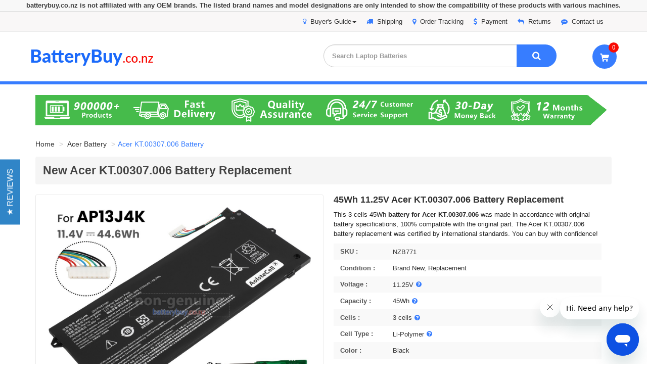

--- FILE ---
content_type: text/html
request_url: https://www.batterybuy.co.nz/acer-battery/acer-kt.00307.006-battery-replacement.htm
body_size: 9833
content:
<!DOCTYPE html>
<html lang="en">
<head>
    <title>Acer KT.00307.006 laptop battery | BatteryBuy.co.nz</title>
    <meta name="description" content="Acer KT.00307.006 battery.Battery for Acer KT.00307.006 laptop from New Zealand,Acer KT.00307.006 notebook battery at the lowest price online." />
    <meta name="keywords" content="Battery for Acer KT.00307.006 laptop,replacement Acer KT.00307.006 Battery" />
    <link rel="canonical" href="https://www.batterybuy.co.nz/acer-battery/acer-kt.00307.006-battery-replacement.htm" />
    <meta http-equiv="X-UA-Compatible" content="IE=edge" />
    <meta http-equiv="Content-Type" content="text/html; charset=utf-8" />
    <meta name="viewport" content="width=device-width, initial-scale=1, maximum-scale=1" />
    <meta name="author" content="batterybuy.co.nz" />
    <meta name="robots" content="index, follow" />
    <meta name="thumbnail" content="https://www.batterybuy.co.nz/acer-battery/pic_small/AP13J3K.jpg" />
    <link rel="stylesheet" href="https://fonts.googleapis.com/css?family=Dosis:400,600,700,800|Lato:400,700,900|Open+Sans:400,600,700,800">
    <link href="/Content/magiczoomplus/magiczoomplus.css" rel="stylesheet" />
    <link href="/Content/magicscroll/magicscroll.css" rel="stylesheet" />
    <link rel="stylesheet" href="/Content/bootstrap/css/bootstrap.css" />
    <link rel="stylesheet" href="/Content/font-custom/style.css" />
    <link rel="stylesheet" href="/scripts/Colorbox/colorbox.css" />
    <link rel="stylesheet" href="/scripts/owl-carousel/owl.carousel.min.css" />
    <link rel="stylesheet" href="/scripts/owl-carousel/owl.theme.default.min.css" />
    <link rel="stylesheet" href="/Content/main.css" />
    <script src="/scripts/jquery-3.1.1.min.js"></script>
    <script src="/Content/bootstrap/js/bootstrap.min.js"></script>
    <script src="/scripts/Colorbox/jquery.colorbox-min.js"></script>
    <script src="/scripts/owl-carousel/owl.carousel.min.js"></script>
    <script src="/Content/magiczoomplus/magiczoomplus.min.js"></script>
    <script src="/Content/magicscroll/magicscroll.min.js"></script>
    <script src="/scripts/picturefill.min.js"></script>
    <script src="/scripts/LaptopSeriesMenu.js"></script>
    <script src="/scripts/Common.js"></script>
    <script src="/scripts/product.js"></script>
    <!--[if lt IE 9]>
        <script src="/Scripts/html5shiv.min.js"></script>
        <script src="/Scripts/respond.min.js"></script>
    <![endif]-->
</head>
<body>
    <header id="top">
        <!--top-nav-->
        <nav class="topBar hidden-xs hidden-sm">
            <div class="container">
                <ul class="pull-right topBar-content">
                    <li class="dropdown">
                        <a href="javascript: void(0)" class="dropdown-toggle" data-toggle="dropdown"><i class="fa fa-lightbulb-o"></i>Buyer's Guide<span class="caret"></span></a>
                        <ul class="dropdown-menu" role="menu">
                            <li role="presentation"><a href="/help/locate-acer-battery-part-numbers.aspx" role="menuitem" tabindex="-1">How to find the part number of the battery?</a></li>
                            <li role="presentation"><a href="/help/how-to-search-battery.aspx" role="menuitem" tabindex="0">How to search the battery accurately?</a></li>
                            <li role="presentation"><a href="/help/why-buy-from-us.aspx" role="menuitem" tabindex="1">Why Buy From <em>BatteryBuy.co.nz</em>?</a></li>
                        </ul>
                    </li>
                    <li><a href="/help/shipping.aspx"><i class="fa fa-truck"></i>Shipping</a></li>
                    <li><a href="/help/order-track.aspx"><i class="fa fa-map-marker"></i>Order Tracking</a></li>
                    <li><a href="/help/payment.aspx"><i class="fa fa-dollar"></i>Payment</a></li>
                    <li><a href="/help/return-policy.aspx"><i class="fa fa-reply"></i>Returns</a></li>
                    <li><a href="/help/contact-us.aspx"><i class="fa fa-commenting"></i>Contact us</a></li>
                </ul>
            </div>
        </nav>
        <!--logo search-box cart-->
        <div class="container">
            <div class="row logo-search">
                <!--logo-->
                <div class="col-md-5 col-lg-6 col-sm-12 col-xs-12 logo">
                    <a href="/" title="batterybuy.co.nz">
                        <img src="/Images/logo.png" alt="batterybuy.co.nz" />
                    </a>
                </div>
                <!--search-box-->
                <div class="col-md-7 col-lg-6 col-sm-12 col-xs-12 search-box">
                    <!--cart-->
                    <div class="cart">
                        <button class="btn btn-block " type="button" onclick="ViewCart()">
                            <i class="fa fa-shopping-cart">
                                <span id="cart-count" class="shop-number">0</span>
                            </i>
                        </button>
                    </div>
                    <form action="/search.htm" id="search-wrapper">
                        <div id="search" class="input-group">
                            <input type="hidden" name="cx" value="009567464475579432604:mpfrjltha5g" />
                            <input type="hidden" name="cof" value="FORID:10" />
                            <input type="hidden" name="ie" value="UTF-8" />
                            <input type="text" name="q" value="" class="search-input form-control" placeholder="Search Laptop Batteries" />
                            <span class="input-btn input-group-btn">
                                <button class="btn search-btn">
                                    <i class="fa fa-search"></i>
                                </button>
                            </span>
                        </div>
                    </form>
                </div>
            </div>
        </div>
        <!--menu-navs-->
        <div class="menuBox">
            <div class="container">
                <script>GetAllSeries();</script>
            </div>
        </div>
        <div class="clearfix"></div>
    </header>
    <!--content-->
    <div class="container">
        <div class="product-wrapper">
            <ul class="breadcrumb">
                <li>
                    <a href="/">Home</a>
                </li>
                <li>
                    <a href="all-acer-battery.htm">Acer Battery</a>
                </li>
                <li class="active">Acer KT.00307.006 Battery</li>
            </ul>
            <section role="main" class="main-container marginBot15">
                <h1 class="title">
                  New Acer KT.00307.006 Battery Replacement
                </h1>
                <!-- productdetails -->
                <div class="product-wrapper marginBot30">
    <div class="col-sm-6 product-image2">
        <div class="MagicBox"><a href="pic_big_Zoom/AP13J4K-1.jpg" class="MagicZoom" id="AP13J4K" data-options="selectorTrigger:hover; transitionEffect:false; expand:window; hint:off; zoomWidth:500px; zoomHeight:450px;" data-mobile-options="zoomMode: off;"><img src="pic_big_Zoom/AP13J4K-1.jpg" alt="replacement Acer KT.00307.006 battery"/></a></div><div class="MagicScroll" data-options="items: 5; step: 1; loop: off;"><a data-zoom-id="AP13J4K" href="pic_big_Zoom/AP13J4K-1.jpg" data-image="pic_big_Zoom/AP13J4K-1.jpg"><img src="pic_big_Zoom/AP13J4K-1.jpg" alt="replacement Acer KT.00307.006 battery"/></a><a data-zoom-id="AP13J4K" href="pic_big_Zoom/AP13J4K-2.jpg" data-image="pic_big_Zoom/AP13J4K-2.jpg"><img src="pic_big_Zoom/AP13J4K-2.jpg" alt="replacement Acer KT.00307.006 battery"/></a><a data-zoom-id="AP13J4K" href="pic_big_Zoom/AP13J4K-3.jpg" data-image="pic_big_Zoom/AP13J4K-3.jpg"><img src="pic_big_Zoom/AP13J4K-3.jpg" alt="replacement Acer KT.00307.006 battery"/></a><a data-zoom-id="AP13J4K" href="pic_big_Zoom/AP13J4K-4.jpg" data-image="pic_big_Zoom/AP13J4K-4.jpg"><img src="pic_big_Zoom/AP13J4K-4.jpg" alt="replacement Acer KT.00307.006 battery"/></a><a data-zoom-id="AP13J4K" href="pic_big_Zoom/AP13J4K-5.jpg" data-image="pic_big_Zoom/AP13J4K-5.jpg"><img src="pic_big_Zoom/AP13J4K-5.jpg" alt="replacement Acer KT.00307.006 battery"/></a><a data-zoom-id="AP13J4K" href="pic_big_Zoom/AP13J4K-6.jpg" data-image="pic_big_Zoom/AP13J4K-6.jpg"><img src="pic_big_Zoom/AP13J4K-6.jpg" alt="replacement Acer KT.00307.006 battery"/></a><a data-zoom-id="AP13J4K" href="pic_big_Zoom/laptoptool.jpg" data-image="pic_big_Zoom/laptoptool.jpg"><img src="pic_big_Zoom/laptoptool.jpg" alt="replacement Acer KT.00307.006 battery"/></a></div>
        <div class="certification">
            <img src="/Images/certification.gif" alt="certification" />
        </div>
        
    </div>
    <div class="col-sm-6 product-content">
        <h2 class="product-caption">
            45Wh 11.25V Acer KT.00307.006 Battery Replacement
        </h2>
        <p class="desc">
            This 3 cells 45Wh <b>battery for Acer KT.00307.006</b> was made in accordance with original battery specifications, 100% compatible with the original part.
            The Acer KT.00307.006 battery replacement was certified by international standards. You can buy with confidence!
        </p>
        <ul class="product-info marginBot15">
            <li><span>SKU : </span><span> NZB771</span></li>
            <li><span>Condition : </span><span> Brand New, Replacement</span></li>
            <li><span>Voltage : </span><span> 11.25V<a class="fancyboxV left-grap cboxElement" rel="nofollow" data-fancybox-type="iframe" href="/zVoltageExplained.htm"><i class="fa fa-question-circle" data-toggle="tooltip" data-placement="top" title="" data-original-title="Voltage explained"></i></a></span></li>
            <li><span>Capacity :</span><span> 45Wh<a class="fancyboxC left-grap cboxElement" rel="nofollow" data-fancybox-type="iframe" href="/zCapacityExplained.htm"><i class="fa fa-question-circle" data-toggle="tooltip" data-placement="top" title="" data-original-title="Capacity explained"></i></a></span></li>
            <li><span>Cells :  </span><span> 3 cells<a class="fancyboxN left-grap cboxElement" rel="nofollow" data-fancybox-type="iframe" href="/zNumberofCellsExplained.htm"><i class="fa fa-question-circle" data-toggle="tooltip" data-placement="top" title="" data-original-title="Number of Cells explained"></i></a></span></li>
            <li><span>Cell Type :  </span><span> Li-Polymer<a class="fancyboxT left-grap cboxElement" rel="nofollow" data-fancybox-type="iframe" href="/zCellTypeExplained.htm"><i class="fa fa-question-circle" data-toggle="tooltip" data-placement="top" title="" data-original-title="Cell Type explained"></i></a></span></li>
            <li><span>Color :  </span><span> Black</span></li>
            <li><span>Size : </span><span> 232.24x96.50x5.20mm(L x W x H)</span></li>
            <li><span>Availability : </span><span id="instock-1" class="in-stock">In stock</span></li>
        </ul>
        <div id="cartNZB771-1">
            <script type="text/javascript">
                getcartform("acer-battery", "11.25V 45Wh Battery for Acer KT.00307.006", "NZB771", "ap13j3k-3cell", "cartNZB771-1", "AP13J3K.jpg", "acer-kt.00307.006-battery-replacement.htm", "instock-1");
            </script>
        </div>
        <span class='st_sharethis'></span>
        <span class='st_googleplus'></span>
        <span class='st_facebook'></span>
        <span class='st_twitter'></span>
        <span class='st_linkedin'></span>
        <span class='st_pinterest'></span>
        <span>
            <a href="/cdn-cgi/l/email-protection#4f3c2a3d39262c2a0f2d2e3b3b2a3d362d3a36612c20612135703c3a2d252a2c3b720e3c246f3c20222a6f3e3a2a3c3b2620213c6f2e2d203a3b6f7c6f2c2a23233c6f7b7a18276f0e2c2a3d6f041b617f7f7c7f78617f7f796f0d2e3b3b2a3d36" rel="nofollow" class="AskQuestion">
                <i class="fa fa-envelope-alt"></i>
                Ask A Question
            </a>
        </span>
    </div>
    <div class="clearfix"></div>
</div>
                <!-- BreadcrumbList -->
                <script data-cfasync="false" src="/cdn-cgi/scripts/5c5dd728/cloudflare-static/email-decode.min.js"></script><script type="application/ld+json">
                    {
                    "@context": "http://schema.org",
                    "@type": "BreadcrumbList",
                    "itemListElement": [{
                    "@type": "ListItem",
                    "position": 1,
                    "item": {
                    "@id": "https://www.batterybuy.co.nz/",
                    "name": "Home"
                    }
                    },{
                    "@type": "ListItem",
                    "position": 2,
                    "item": {
                    "@id": "https://www.batterybuy.co.nz/acer-battery/all-AllProduct/acer-battery.htm",
                    "name": "Acer Battery"
                    }
                    }
                    ]
                    }
                </script>
                <!-- Product -->
                <script type="application/ld+json">
                    {
                    "@context":"http://schema.org/",
                    "@type":"Product",
                    "url":"https://www.batterybuy.co.nz/acer-battery/acer-kt.00307.006-battery-replacement.htm",
                    "name":"Acer KT.00307.006 Battery",
                    "image":"https://www.batterybuy.co.nz/acer-battery/pic_small/AP13J3K.jpg",
                    "sku":"NZB771",
                    "offers":
                    {
                    "@type":"Offer",
                    "priceCurrency":"NZD",
                    "availability":"http://schema.org/InStock",
                    "price":"68.29",
                    "itemCondition":"http://schema.org/NewCondition"
                    }
                    }
                </script>
            </section>
            <div class="clearfix"></div>
            <div class="product-tabbar paddingTB20" role="tabpanel">
                <ul class="nav nav-tabs" role="tablist" id="tablist">
                    <li role="presentation" class="active">
                        <a href="#product-description" data-toggle="tab">
                            DESCRIPTION
                        </a>
                    </li>
                    <li role="presentation">
                        <a href="#product-image" data-toggle="tab">
                            LARGER IMAGES
                        </a>
                    </li>
                    <li role="presentation">
                        <a href="#product-compatility" data-toggle="tab">
                            COMPATIBILITY
                        </a>
                    </li>
                    <li role="presentation">
                        <a href="#product-payment" data-toggle="tab">
                            SHIPPING&PAYMENT
                        </a>
                    </li>
                    <li role="presentation">
                        <a href="#product-question" data-toggle="tab">
                            WARRANTY&FAQS
                        </a>
                    </li>
                </ul>
            </div>
            <div class="clearfix"></div>
            <div class="tab-content line-height24">
                <div id="product-description" class="tab-pane fade in active">
                    <div class="proNote"> <b>Note :</b> 1. 11.25V and 11.4V are compatible, they are in common use. <span>2. These batteries model AP13J3K, AP13J4K and AP13J7K are in common use.</span></div>
                    <div class="youtube-video">
                        <script>
                            getyoutube("AP13J3K.jpg");
                        </script>
                    </div>
                    <div class="tab-title">
                        <h4>
                            <i class="fa fa-bookmark right-grap"></i>
                            Product Description
                        </h4>
                    </div>
                    <article class="marginBot15 product-text">
                        <div class="desc-title">
                            <b>
                                <i class="fa fa-check-square-o right-grap"></i>
                                High Quality Battery
                            </b>
                            <h3>High-Performance replacement laptop battery for Acer KT.00307.006, Grade A cells</h3>
                        </div>
                        <p class="features">
                            <b>The features of our Acer KT.00307.006 battery: </b>
                        </p>
                        <ol class="list-box">
                            <li><span class="badge">1</span>This <b class="normal">Acer KT.00307.006 battery replacement</b> Using Li-ion technology to make the battery Cycle charging and Long-lasting.</li>
                            <li><span class="badge">2</span>Standard system battery specifications, The battery is 100% compatible with your laptop.</li>
                            <li><span class="badge">3</span>The <u class="normal">replacement battery for Acer KT.00307.006 laptop</u> is 100% brand new from the manufacturer, works as your laptop genuine parts.</li>
                            <li><span class="badge">4</span>Reasonable price and satisfied shopping experience by buying the <em>replacement laptop battery for Acer KT.00307.006</em> with one year warranty.</li>
                            <li><span class="badge">5</span>All of our batteries were certified by CE, UL, ROHS, ISO9001/9002 for safety, you can buy with confidence!</li>
                        </ol>
                        <p class="product-description">
                            Welcome to BatteryBuy.co.nz buy the <b class="normal">replacement laptop battery for Acer KT.00307.006</b>! We specialize in providing high-quality laptop batteries.
                            All of our laptop batteries have been rigorously tested for reliability and safety to ensure high-quality and standards.
                            The specifications of the <b class="normal">replacement laptop battery for Acer KT.00307.006</b> is the same as the original battery and 100% compatible with your Acer laptop.
                            The <strong>Acer KT.00307.006 laptop battery replacement</strong> use Li-Ion battery technology to replace the aging system battery or as a backup battery.
                            All Acer laptop batteries are manufactured with high-quality components that give each battery the highest quality.
                            All of our replacement laptop batteries are Long-lasting life and Longer standby time.
                        </p>
                        <p class="product-description">
                            We are always following the service tenet: "Honest Working, Keep Improving, Quality First, Customer Paramountcy".
                            Regardless of any problems you meet in the purchase process, please contact us in time and we will be glad to help you solve the problem.
                            Reactivate your Acer laptop by purchasing a new <b>Acer KT.00307.006 laptop battery</b>!
                        </p>
                    </article>
                    <div class="product-technology">
                        <div class="desc-title">
                            <b>
                                <i class="fa fa-check-square-o right-grap"></i>
                                Safety Protection
                            </b>
                            <h3>Multiple Intelligent Protection</h3>
                        </div>
                        <ul>
                            <li class="col-xs-6 col-sm-4 col-md-3"> <i class="fa fa-thermometer"></i><span>Temperature protection</span></li>
                            <li class="col-xs-6 col-sm-4 col-md-3"> <i class="fa fa-power-protection"></i><span>Power protection</span></li>
                            <li class="col-xs-6 col-sm-4 col-md-3"> <i class="fa fa-current-protection"></i><span>Overcurrent protection</span></li>
                            <li class="col-xs-6 col-sm-4 col-md-3"> <i class="fa fa-discharge"></i><span>Over discharge protection</span></li>
                            <li class="col-xs-6 col-sm-4 col-md-3"> <i class="fa fa-voltage"></i><span>Overvoltage protection</span></li>
                            <li class="col-xs-6 col-sm-4 col-md-3"> <i class="fa fa-short"></i><span>Short circuit protection</span></li>
                            <li class="col-xs-6 col-sm-4 col-md-3"> <i class="fa fa-clock-alt"></i><span>Charging protection</span></li>
                            <li class="col-xs-6 col-sm-4 col-md-3"> <i class="fa fa-esd-protection"></i><span>ESD protection</span></li>
                        </ul>
                    </div>
                </div>
                <div id="product-image" class="tab-pane fade">
                    <div class="tab-title">
                        <h4>
                            <i class="fa fa-picture-o right-grap"></i>
                            Larger Images
                        </h4>
                    </div>
                    
                </div>
                <div id="product-compatility" class="tab-pane fade">
                    <div class="tab-title">
                        <h4>
                            <i class="fa fa-battery-full"></i>
                            Compatible Part Numbers
                        </h4>
                    </div>
                    <p class="marginBot15">
                        Please confirm your laptop model and battery part number before placing an order.
                        If you don't sure, you can try to uninstall your laptop battery and find the Model Name or Part Number from the back of the battery.
                    </p>
                    <ul><li><b>KT.00307.006</b></li><li><a href="acer-kt.00303.001-battery-replacement.htm" title="replacement Acer KT.00303.001 battery">KT.00303.001</a></li><li><a href="acer-ap13j7k-3icp5-67-90--battery-replacement.htm" title="replacement Acer AP13J7K(3ICP5/67/90) battery">AP13J7K(3ICP5/67/90)</a></li><li><a href="acer-ap13j4k-31cp5-65-88--battery-replacement.htm" title="replacement Acer AP13J4K(31CP5/65/88) battery">AP13J4K(31CP5/65/88)</a></li><li><a href="acer-ap13j7k-battery-replacement.htm" title="replacement Acer AP13J7K battery">AP13J7K</a></li><li><a href="acer-ap13j3k-battery-replacement.htm" title="replacement Acer AP13J3K battery">AP13J3K</a></li><li><a href="acer-ap13j4k-battery-replacement.htm" title="replacement Acer AP13J4K battery">AP13J4K</a></li><li><a href="acer-kt.00304.001-battery-replacement.htm" title="replacement Acer KT.00304.001 battery">KT.00304.001</a></li></ul>
                    <div class="clearfix"></div>
                    <div class="tab-title">
                        <h4>
                            <i class="fa fa-laptop"></i>
                            Compatible Model Numbers
                        </h4>
                    </div>
                    <ul><li><a href="acer-chromebook-11-c732lt-c8wb-battery-replacement.htm" title="replacement Acer Chromebook 11 C732LT-C8WB battery">Chromebook 11 C732LT-C8WB</a></li><li><a href="acer-chromebook-11-c732t-c6gd-battery-replacement.htm" title="replacement Acer Chromebook 11 C732T-C6GD battery">Chromebook 11 C732T-C6GD</a></li><li><a href="acer-chromebook-14-cb3-431-c8z1-battery-replacement.htm" title="replacement Acer Chromebook 14 CB3-431-C8Z1 battery">Chromebook 14 CB3-431-C8Z1</a></li><li><a href="acer-chromebook-14-cp5-471-c8kz-battery-replacement.htm" title="replacement Acer Chromebook 14 CP5-471-C8KZ battery">Chromebook 14 CP5-471-C8KZ</a></li><li><a href="acer-chromebook-15-cb3-532-c19e-battery-replacement.htm" title="replacement Acer Chromebook 15 CB3-532-C19E battery">Chromebook 15 CB3-532-C19E</a></li><li><a href="acer-chromebook-15-cb3-532-c7ut-battery-replacement.htm" title="replacement Acer Chromebook 15 CB3-532-C7UT battery">Chromebook 15 CB3-532-C7UT</a></li><li><a href="acer-chromebook-c720p-2657-battery-replacement.htm" title="replacement Acer Chromebook C720P-2657 battery">Chromebook C720P-2657</a></li><li><a href="acer-chromebook-c720p-2848-battery-replacement.htm" title="replacement Acer Chromebook C720P-2848 battery">Chromebook C720P-2848</a></li><li><a href="acer-chromebook-c733-c0l7-battery-replacement.htm" title="replacement Acer Chromebook C733-C0L7 battery">Chromebook C733-C0L7</a></li><li><a href="acer-chromebook-c733-c78j-battery-replacement.htm" title="replacement Acer Chromebook C733-C78J battery">Chromebook C733-C78J</a></li><li><a href="acer-chromebook-c740-c3dy-battery-replacement.htm" title="replacement Acer Chromebook C740-C3DY battery">Chromebook C740-C3DY</a></li><li><a href="acer-chromebook-c740-c9sg-battery-replacement.htm" title="replacement Acer Chromebook C740-C9SG battery">Chromebook C740-C9SG</a></li><li><a href="acer-chromebook-cb514-1ht-c07f-battery-replacement.htm" title="replacement Acer Chromebook CB514-1HT-C07F battery">Chromebook CB514-1HT-C07F</a></li><li><a href="acer-chromebook-cb514-1ht-p5c0-battery-replacement.htm" title="replacement Acer Chromebook CB514-1HT-P5C0 battery">Chromebook CB514-1HT-P5C0</a></li><li><a href="acer-chromebook-spin-512-r851tn-p0yj-battery-replacement.htm" title="replacement Acer Chromebook Spin 512 R851TN-P0YJ battery">Chromebook SPIN 512 R851TN-P0YJ</a></li><li><a href="acer-chromebook-spin-512-r851tn-p9xe-battery-replacement.htm" title="replacement Acer Chromebook Spin 512 R851TN-P9XE battery">Chromebook SPIN 512 R851TN-P9XE</a></li><li><a href="acer-chromebook-spin-512-r852tn-c7k3-battery-replacement.htm" title="replacement Acer Chromebook Spin 512 R852TN-C7K3 battery">Chromebook SPIN 512 R852TN-C7K3</a></li><li><a href="acer-chromebook-spin-512-r852tn-p3cz-battery-replacement.htm" title="replacement Acer Chromebook Spin 512 R852TN-P3CZ battery">Chromebook SPIN 512 R852TN-P3CZ</a></li></ul>
                </div>
                <div class="tab-pane fade" id="product-payment">
                    <div class="tab-title">
                        <h4>
                            <i class="fa fa-truck right-grap"></i>
                            Shipping Methods
                        </h4>
                    </div>
                    <a href="/help/shipping.aspx" title="shipping details">
                        <picture>
                            <source srcset="/Images/shippingdetails-xs.png" media="(max-width: 768px)" />
                            <source srcset="/Images/shippingdetails-sm.png" media="(max-width: 992px)" />
                            <source srcset="/Images/shippingdetails-md.png" media="(max-width: 1200px)" />
                            <img src="/Images/shippingdetails.png" alt="shipping details" />
                        </picture>
                    </a>
                    <div class="tab-title">
                        <h4>
                            <i class="fa fa-credit-card-alt right-grap"></i>
                            Payment Methods
                        </h4>
                    </div>
                    <a href="/help/payment.aspx" title="payment details">
                        <picture>
                            <source srcset="/Images/paymentdetails-xs.png" media="(max-width: 768px)" />
                            <source srcset="/Images/paymentdetails-sm.png" media="(max-width: 992px)" />
                            <source srcset="/Images/paymentdetails-md.png" media="(max-width: 1200px)" />
                            <img src="/Images/paymentdetails.png" alt="Payment Details" />
                        </picture>
                    </a>
                </div>
                <div class="tab-pane fade" id="product-question">
                    <div class="tab-title">
                        <h4>
                            <i class="fa fa-warranty-o right-grap"></i>
                            Warranty
                        </h4>
                    </div>
                    <div class="picture hidden-xs">
                        <img src="/Images/warranty-holidays-lg.png" alt="warranty" />
                    </div>
                    <p class="warranty">
                        <b>Shipped Within 24 hours</b><br />
                        We promise to ship within 24 hours once you place your order successfully.
                    </p>
                    <p class="warranty">
                        <b>30-Days Money Back Guarantee</b><br />
                        We promise that if you are not satisfied with the <u class="normal">battery for Acer KT.00307.006 laptop</u> which you ordered, you can return the battery and we will refund the amount you spent on the purchase within 30 days.
                    </p>
                    <p class="warranty">
                        <b>One-Year Warranty</b><br />
                        We are absolutely confident of our laptop batteries and offer one year warranty on the <em class="normal">Acer KT.00307.006 battery replacement</em>.
                    <p class="warranty">
                        <b>100% Security Payment</b><br />
                        For the security of your account, our payment methods are safe and trustworthy. We protect every client's privacy, so please buy with confidence!
                    </p>
                    <div class="tab-title">
                        <h4>
                            <i class="fa fa-question-circle right-grap"></i>
                            FAQs
                        </h4>
                    </div>
                    <div class="question">
                        <strong>Q: Does overcharging damage the battery for Acer KT.00307.006 laptop?</strong>
                        <p>
                            <b>A:</b>
                            Overcharging can create excessive heat which bends the plate within the cells and shed active material then results in the capacity loss.
                        </p>
                    </div>
                    <div class="question">
                        <strong>Q: How to find the right battery for my notebook?</strong>
                        <p>
                            <b>A:</b>
                            First, find your battery part number/laptop model. Second, search the part number/laptop model. Third, verify the battery before you buy.
                        </p>
                    </div>
                    <div class="question">
                        <strong>Q: What should I do if the Acer KT.00307.006 battery replacement gets hot in my laptop?</strong>
                        <p>
                            <b>A:</b>
                            It is normal that the battery becomes warm. When it becomes too hot, take the battery out and let it cool down. If the problem persists once it is inserted back into the laptop, the battery could be defective and need to be replaced.
                        </p>
                    </div>
                    <div class="question">
                        <strong>Q: How to extend the life of the battery for Acer KT.00307.006 laptop?</strong>
                        <p>
                            <b>A:</b>
                            <ul>
                                <li>
                                    <span class="badge">1</span>
                                    A new battery comes in a discharged condition and must be charged before use. Upon initial use (or after prolonged storage period) the battery may require two or three charge/discharge cycles to achieve maximum capacity.
                                </li>
                                <li>
                                    <apan class="badge">2</apan>
                                    If the <b>Acer KT.00307.006 laptop battery</b> is not going to be used for more than a month, it is recommended that it be removed from the device and stored in a cool, dry, clean place.
                                </li>
                                <li>
                                    <span class="badge">3</span>
                                    A battery will eventually lose its charge if unused long time. It is necessary to fully recharge the battery after a storage period.
                                </li>
                                <li>
                                    <span class="badge">4</span>
                                    The <strong>battery for Acer KT.00307.006 laptop</strong> healthy by fully charging and then fully discharging it at least once every two to three weeks. Exceptions to the rule are Li-Ion batteries which do not suffer from the memory effect.
                                </li>
                            </ul>
                        </p>
                    </div>
                </div>
            </div>
            <!-- slide picture -->
            <article role="complementary" class="product-box">
                <h5 class="section-title paddingTB20">
                    <span>BEST SELLING BATTERIES</span>
                </h5><div class="owl-carousel owl-theme">
                    <a href="acer-aspire-e1-470pg-battery-replacement.htm"class="product-news"title="Battery for Acer Aspire E1-470PG"><div class="product_image"><img src="pic_small/Aspire-V5.jpg"alt="Battery for Acer Aspire E1-470PG"/></div><em>(2200mAh,14.4V,Li-ion,4 Cells)</em><b>Battery for AcerAspire E1-470PG</b></a><a href="acer-ms2181-battery-replacement.htm"class="product-news"title="Battery for Acer MS2181"><div class="product_image"><img src="pic_small/Aspire-3620.jpg"alt="Battery for Acer MS2181"/></div><em>(4400mAh,11.1V,Li-ion,6 Cells)</em><b>Battery for AcerMS2181</b></a><a href="acer-aspire-5-a515-54g-76pk-battery-replacement.htm"class="product-news"title="Battery for Acer Aspire 5 A515-54G-76PK"><div class="product_image"><img src="pic_small/AP18C4K.jpg"alt="Battery for Acer Aspire 5 A515-54G-76PK"/></div><em>(48Wh,11.4V,Li-Polymer,3 Cells)</em><b>Battery for AcerAspire 5 A515-54G-76PK</b></a><a href="acer-swift-3-sf314-54g-57c9-battery-replacement.htm"class="product-news"title="Battery for Acer Swift 3 SF314-54G-57C9"><div class="product_image"><img src="pic_small/AC14B8K.jpg"alt="Battery for Acer Swift 3 SF314-54G-57C9"/></div><em>(48Wh,15.2V,Li-Polymer,4 Cells)</em><b>Battery for AcerSwift 3 SF314-54G-57C9</b></a><a href="acer-swift-3-sf314-52-32tq-battery-replacement.htm"class="product-news"title="Battery for Acer Swift 3 SF314-52-32TQ"><div class="product_image"><img src="pic_small/AC14B8K.jpg"alt="Battery for Acer Swift 3 SF314-52-32TQ"/></div><em>(48Wh,15.2V,Li-Polymer,4 Cells)</em><b>Battery for AcerSwift 3 SF314-52-32TQ</b></a><a href="acer-aspire-r7-371t-51jd-battery-replacement.htm"class="product-news"title="Battery for Acer Aspire R7-371T-51JD"><div class="product_image"><img src="pic_small/AC14B8K.jpg"alt="Battery for Acer Aspire R7-371T-51JD"/></div><em>(48Wh,15.2V,Li-Polymer,4 Cells)</em><b>Battery for AcerAspire R7-371T-51JD</b></a><a href="acer-swift-7-sf714-51t-m3ew-battery-replacement.htm"class="product-news"title="Battery for Acer Swift 7 SF714-51T-M3EW"><div class="product_image"><img src="pic_small/AP17A7J.jpg"alt="Battery for Acer Swift 7 SF714-51T-M3EW"/></div><em>(36Wh,7.7V,Li-Polymer,2 Cells)</em><b>Battery for AcerSwift 7 SF714-51T-M3EW</b></a><a href="acer-swift-3-sf314-52-71a6-battery-replacement.htm"class="product-news"title="Battery for Acer Swift 3 SF314-52-71A6"><div class="product_image"><img src="pic_small/AC14B8K.jpg"alt="Battery for Acer Swift 3 SF314-52-71A6"/></div><em>(48Wh,15.2V,Li-Polymer,4 Cells)</em><b>Battery for AcerSwift 3 SF314-52-71A6</b></a><a href="acer-aspire-5-a515-51-56dn-battery-replacement.htm"class="product-news"title="Battery for Acer Aspire 5 A515-51-56DN"><div class="product_image"><img src="pic_small/AC14B8K.jpg"alt="Battery for Acer Aspire 5 A515-51-56DN"/></div><em>(48Wh,15.2V,Li-Polymer,4 Cells)</em><b>Battery for AcerAspire 5 A515-51-56DN</b></a><a href="acer-travelmate-4720-battery-replacement.htm"class="product-news"title="Battery for Acer TRAVELMATE 4720"><div class="product_image"><img src="pic_small/Aspire-3620.jpg"alt="Battery for Acer TRAVELMATE 4720"/></div><em>(4400mAh,11.1V ,Li-ion,6 Cells)</em><b>Battery for AcerTRAVELMATE 4720</b></a><a href="acer-aspire-3-a315-55g-76z5-battery-replacement.htm"class="product-news"title="Battery for Acer Aspire 3 A315-55G-76Z5"><div class="product_image"><img src="pic_small/AC14B18J.jpg"alt="Battery for Acer Aspire 3 A315-55G-76Z5"/></div><em>(36Wh,11.4V,Li-Polymer,3 Cells)</em><b>Battery for AcerAspire 3 A315-55G-76Z5</b></a><a href="acer-aspire-e5-553g-f8ef-battery-replacement.htm"class="product-news"title="Battery for Acer Aspire E5-553G-F8EF"><div class="product_image"><img src="pic_small/AS16B5J.jpg"alt="Battery for Acer Aspire E5-553G-F8EF"/></div><em>(2600mAh,14.8V,Li-ion,4 Cells)</em><b>Battery for AcerAspire E5-553G-F8EF</b></a>
                </div>
            </article>
            <article role="complementary" class="product-box">
                <h5 class="section-title paddingTB20">
                    <span>CUSTOMERS ALSO SHOPPED FOR</span>
                </h5>
                <div class="also-shopped">
                    <a href="../acer-battery/acer-chromebook-cb715-1wt-54a6-battery-replacement.htm" title="Replacement battery for Acer Chromebook CB715-1WT-54A6"><span>Battery for Acer Chromebook CB715-1WT-54A6</span></a><a href="../acer-battery/acer-chromebook-cb715-1w-55xp-battery-replacement.htm" title="Replacement battery for Acer Chromebook CB715-1W-55XP"><span>Battery for Acer Chromebook CB715-1W-55XP</span></a><a href="../acer-battery/acer-chromebook-cb715-1w-50lt-battery-replacement.htm" title="Replacement battery for Acer Chromebook CB715-1W-50LT"><span>Battery for Acer Chromebook CB715-1W-50LT</span></a><a href="../acer-battery/acer-spin-7-sp714-61na-s7es-battery-replacement.htm" title="Replacement battery for Acer Spin 7 SP714-61NA-S7ES"><span>Battery for Acer Spin 7 SP714-61NA-S7ES</span></a><a href="../acer-battery/acer-spin-7-sp714-61na-s5g1-battery-replacement.htm" title="Replacement battery for Acer Spin 7 SP714-61NA-S5G1"><span>Battery for Acer Spin 7 SP714-61NA-S5G1</span></a><a href="../acer-battery/acer-chromebook-cb715-1wt-55mq-battery-replacement.htm" title="Replacement battery for Acer Chromebook CB715-1WT-55MQ"><span>Battery for Acer Chromebook CB715-1WT-55MQ</span></a><a href="../acer-battery/acer-spin-7-sp714-61na-s1u9-battery-replacement.htm" title="Replacement battery for Acer Spin 7 SP714-61NA-S1U9"><span>Battery for Acer Spin 7 SP714-61NA-S1U9</span></a><a href="../acer-battery/acer-chromebook-cb715-1w-p4y6-battery-replacement.htm" title="Replacement battery for Acer Chromebook CB715-1W-P4Y6"><span>Battery for Acer Chromebook CB715-1W-P4Y6</span></a><a href="../acer-battery/acer-chromebook-cb715-1w-p8vf-battery-replacement.htm" title="Replacement battery for Acer Chromebook CB715-1W-P8VF"><span>Battery for Acer Chromebook CB715-1W-P8VF</span></a><a href="../acer-battery/acer-chromebook-cb715-1wt-31f6-battery-replacement.htm" title="Replacement battery for Acer Chromebook CB715-1WT-31F6"><span>Battery for Acer Chromebook CB715-1WT-31F6</span></a><a href="../acer-battery/acer-chromebook-cb715-1w-33b9-battery-replacement.htm" title="Replacement battery for Acer Chromebook CB715-1W-33B9"><span>Battery for Acer Chromebook CB715-1W-33B9</span></a><a href="../acer-battery/acer-spin-7-sp714-61na-s1qa-battery-replacement.htm" title="Replacement battery for Acer Spin 7 SP714-61NA-S1QA"><span>Battery for Acer Spin 7 SP714-61NA-S1QA</span></a><a href="../acer-battery/acer-chromebook-cb715-1wt-p5dw-battery-replacement.htm" title="Replacement battery for Acer Chromebook CB715-1WT-P5DW"><span>Battery for Acer Chromebook CB715-1WT-P5DW</span></a><a href="../acer-battery/acer-chromebook-cb715-1wt-36gt-battery-replacement.htm" title="Replacement battery for Acer Chromebook CB715-1WT-36GT"><span>Battery for Acer Chromebook CB715-1WT-36GT</span></a><a href="../acer-battery/acer-chromebook-cb715-1wt-5591-battery-replacement.htm" title="Replacement battery for Acer Chromebook CB715-1WT-5591"><span>Battery for Acer Chromebook CB715-1WT-5591</span></a><a href="../acer-battery/acer-chromebook-cb715-1wt-5368-battery-replacement.htm" title="Replacement battery for Acer Chromebook CB715-1WT-5368"><span>Battery for Acer Chromebook CB715-1WT-5368</span></a><a href="../acer-battery/acer-chromebook-cb715-1wt-33nb-battery-replacement.htm" title="Replacement battery for Acer Chromebook CB715-1WT-33NB"><span>Battery for Acer Chromebook CB715-1WT-33NB</span></a><a href="../acer-battery/acer-chromebook-cb715-1w-396m-battery-replacement.htm" title="Replacement battery for Acer Chromebook CB715-1W-396M"><span>Battery for Acer Chromebook CB715-1W-396M</span></a><a href="../acer-battery/acer-chromebook-cb715-1w-p7xf-battery-replacement.htm" title="Replacement battery for Acer Chromebook CB715-1W-P7XF"><span>Battery for Acer Chromebook CB715-1W-P7XF</span></a><a href="../acer-battery/acer-chromebook-cb715-1w-5433-battery-replacement.htm" title="Replacement battery for Acer Chromebook CB715-1W-5433"><span>Battery for Acer Chromebook CB715-1W-5433</span></a><a href="../acer-battery/acer-chromebook-cb715-1wt-386p-battery-replacement.htm" title="Replacement battery for Acer Chromebook CB715-1WT-386P"><span>Battery for Acer Chromebook CB715-1WT-386P</span></a><a href="../acer-battery/acer-chromebook-cb715-1wt-3519-battery-replacement.htm" title="Replacement battery for Acer Chromebook CB715-1WT-3519"><span>Battery for Acer Chromebook CB715-1WT-3519</span></a><a href="../acer-battery/acer-chromebook-cb715-1w-59yq-battery-replacement.htm" title="Replacement battery for Acer Chromebook CB715-1W-59YQ"><span>Battery for Acer Chromebook CB715-1W-59YQ</span></a><a href="../acer-battery/acer-chromebook-cb715-1w-58kh-battery-replacement.htm" title="Replacement battery for Acer Chromebook CB715-1W-58KH"><span>Battery for Acer Chromebook CB715-1W-58KH</span></a><a href="../acer-battery/acer-chromebook-cb715-1wt-530u-battery-replacement.htm" title="Replacement battery for Acer Chromebook CB715-1WT-530U"><span>Battery for Acer Chromebook CB715-1WT-530U</span></a><a href="../acer-battery/acer-chromebook-cb715-1w-p5mg-battery-replacement.htm" title="Replacement battery for Acer Chromebook CB715-1W-P5MG"><span>Battery for Acer Chromebook CB715-1W-P5MG</span></a><a href="../acer-battery/acer-spin-7-sp714-61na-s8z7-battery-replacement.htm" title="Replacement battery for Acer Spin 7 SP714-61NA-S8Z7"><span>Battery for Acer Spin 7 SP714-61NA-S8Z7</span></a><a href="../acer-battery/acer-chromebook-cb715-1wt-527f-battery-replacement.htm" title="Replacement battery for Acer Chromebook CB715-1WT-527F"><span>Battery for Acer Chromebook CB715-1WT-527F</span></a><a href="../acer-battery/acer-chromebook-cb715-1wt-32js-battery-replacement.htm" title="Replacement battery for Acer Chromebook CB715-1WT-32JS"><span>Battery for Acer Chromebook CB715-1WT-32JS</span></a><a href="../acer-battery/acer-spin-7-sp714-61na-s53y-battery-replacement.htm" title="Replacement battery for Acer Spin 7 SP714-61NA-S53Y"><span>Battery for Acer Spin 7 SP714-61NA-S53Y</span></a><a href="../acer-battery/acer-chromebook-cb715-1wt-p42y-battery-replacement.htm" title="Replacement battery for Acer Chromebook CB715-1WT-P42Y"><span>Battery for Acer Chromebook CB715-1WT-P42Y</span></a><a href="../acer-battery/acer-chromebook-cb715-1wt-37gm-battery-replacement.htm" title="Replacement battery for Acer Chromebook CB715-1WT-37GM"><span>Battery for Acer Chromebook CB715-1WT-37GM</span></a><a href="../acer-battery/acer-chromebook-cb715-1wt-56sp-battery-replacement.htm" title="Replacement battery for Acer Chromebook CB715-1WT-56SP"><span>Battery for Acer Chromebook CB715-1WT-56SP</span></a><a href="../acer-battery/acer-chromebook-cb715-1w-30jy-battery-replacement.htm" title="Replacement battery for Acer Chromebook CB715-1W-30JY"><span>Battery for Acer Chromebook CB715-1W-30JY</span></a><a href="../acer-battery/acer-chromebook-cb715-1w-p2ud-battery-replacement.htm" title="Replacement battery for Acer Chromebook CB715-1W-P2UD"><span>Battery for Acer Chromebook CB715-1W-P2UD</span></a><a href="../acer-battery/acer-chromebook-cb715-1wt-39hz-battery-replacement.htm" title="Replacement battery for Acer Chromebook CB715-1WT-39HZ"><span>Battery for Acer Chromebook CB715-1WT-39HZ</span></a>
                </div>
            </article>
        </div>
        <!--box-wrapper-->
        <div class="box-wrapper">
            <a class="box col-xs-12 col-sm-6 col-md-3 " href="/help/shipping.aspx">
                <div class="box-left">
                    <i class="fa fa-truck"></i>
                </div>
                <div class="box-right">
                    <h3 class="bold">Fast Shipping</h3>
                    <span>Shipped within 24 hours</span>
                </div>
            </a>
            <a class="box col-xs-12 col-sm-6 col-md-3 " href="/help/warranty.aspx">
                <div class="box-left">
                    <i class="fa fa-money-back"></i>
                </div>
                <div class="box-right">
                    <h3 class="bold">Money Back</h3>
                    <span>30 Days Money Back</span>
                </div>
            </a>
            <a class="box col-xs-12 col-sm-6 col-md-3" href="/help/warranty.aspx">
                <div class="box-left">
                    <i class="fa fa-warranty-circle"></i>
                </div>
                <div class="box-right">
                    <h3 class="bold">Warranty</h3>
                    <span>One year warranty</span>
                </div>
            </a>
            <a class="box col-xs-12 col-sm-6 col-md-3" href="/help/payment.aspx">
                <div class="box-left">
                    <i class="fa fa-safe-payment"></i>
                </div>
                <div class="box-right">
                    <h3 class="bold">PayPal Payment</h3>
                    <span>Secure Payment</span>
                </div>
            </a>
        </div>
    </div>
    <!--footer-->
    <footer class="footer-wrapper line-height24">
        <div class="container">
            <div class="row footer-nav footer-content">
                <div class="col-sm-3">
                    <div class="footer-title">Information</div>
                    <ul class="footer-menu marginBot15">
                        <li>
                            <a href="/help/about-us.aspx" rel="nofollow">
                                <i class="fa fa-angle-right"></i>
                                About Us
                            </a>
                        </li>
                        <li>
                            <a href="/help/warranty.aspx" rel="nofollow">
                                <i class="fa fa-angle-right"></i>
                                Warranty
                            </a>
                        </li>
                        <li>
                            <a href="/help/term-of-use.aspx" rel="nofollow">
                                <i class="fa fa-angle-right"></i>
                                Terms of Use
                            </a>
                        </li>
                        <li>
                            <a href="/help/privacy-policy.aspx" rel="nofollow">
                                <i class="fa fa-angle-right"></i>
                                Privacy Policy
                            </a>
                        </li>
                    </ul>
                </div>
                <div class="col-sm-3">
                    <div class="footer-title">Customer Service</div>
                    <ul class="footer-menu marginBot15">
                        <li>
                            <a href="/help/more-shopping-tips.aspx" rel="nofollow">
                                <i class="fa fa-angle-right"></i>
                                Shopping Guide
                            </a>
                        </li>
                        <li>
                            <a href="/help/order-status.aspx" rel="nofollow">
                                <i class="fa fa-angle-right"></i>
                                Order Status
                            </a>
                        </li>
                        <li>
                            <a href="/help/return-policy.aspx" rel="nofollow">
                                <i class="fa fa-angle-right"></i>
                                Return Policy
                            </a>
                        </li>
                        <li>
                            <a href="/help/rma-request.aspx" rel="nofollow">
                                <i class="fa fa-angle-right"></i>
                                RMA Request
                            </a>
                        </li>
                    </ul>
                </div>
                <div class="col-sm-3">
                    <div class="footer-title">Shipping & Payment</div>
                    <ul class="footer-menu marginBot15">
                        <li>
                            <a href="/help/shipping.aspx" rel="nofollow">
                                <i class="fa fa-angle-right"></i>
                                Shipping Info
                            </a>
                        </li>
                        <li>
                            <a href="/help/payment.aspx" rel="nofollow">
                                <i class="fa fa-angle-right"></i>
                                Payment Info
                            </a>
                        </li>
                        <li>
                            <a href="/help/drop-shipping.aspx" rel="nofollow">
                                <i class="fa fa-angle-right"></i>
                                Drop Shipping
                            </a>
                        </li>
                        <li>
                            <a href="/help/order-track.aspx" rel="nofollow">
                                <i class="fa fa-angle-right"></i>
                                Order Tracking
                            </a>
                        </li>
                    </ul>
                </div>
                <div class="col-sm-3">
                    <div class="footer-title">Contact Us</div>
                    <ul class="footer-menu marginBot15">
                        <li>
                            <a href="/help/contact-us.aspx" rel="nofollow">
                                <i class="fa fa-angle-right"></i>
                                Contact Us
                            </a>
                        </li>
                        <li>
                            <a href="/help/help-center.htm" rel="nofollow">
                                <i class="fa fa-angle-right"></i>
                                Help Center
                            </a>
                        </li>
                        <li>
                            <a href="/help/sitemap.htm" rel="nofollow">
                                <i class="fa fa-angle-right"></i>
                                Site Map
                            </a>
                        </li>
                    </ul>
                </div>
            </div>
            <div class="shopping-icon">
                <span class="shopping-icon-1"></span>
                <span class="shopping-icon-2"></span>
                <span class="shopping-icon-3"></span>
                <span class="shopping-icon-4"></span>
                <span class="shopping-icon-5"></span>
                <span class="shopping-icon-6"></span>
                <span class="shopping-icon-7"></span>
                <a class="shopping-icon-8" href="https://www.paypal.com/nz/webapps/mpp/home" title="How PayPal Works" onclick="javascript:window.open('https://www.paypal.com/nz/webapps/mpp/home','WIPaypal','toolbar=no, location=no, directories=no, status=no, menubar=no, scrollbars=yes, resizable=yes, width=1060, height=700'); return false;"></a>
            </div>
        </div>
        <div id="returntop" class="return-to-top hidden-xs">
            <i class="fa fa-arrow-up"></i>
        </div>
        <div class="footer-bottom">
            <div class="container">
                <div class="row">
                    <div class="copyright paddingTB10">
                        <p>Copyright &copy; <span id="year">2018 </span>&nbsp;<a href="https://www.batterybuy.co.nz/">batterybuy.co.nz</a>.&nbsp;All Rights Reserved.<br /> Designated trademarks and brands are the property of their respective owners.</p>
                    </div>
                </div>
            </div>
        </div>
    </footer>
    <script type="text/javascript">var switchTo5x = true;</script>
    <script type="text/javascript" src="https://ws.sharethis.com/button/buttons.js"></script>
    <script type="text/javascript">stLight.options({ publisher: "3352e41a-aa86-4a9b-8720-0f27151d4f4f", doNotHash: false, doNotCopy: false, hashAddressBar: false });</script>

    <script>
        (function (i, s, o, g, r, a, m) {
            i['GoogleAnalyticsObject'] = r; i[r] = i[r] || function () {
                (i[r].q = i[r].q || []).push(arguments)
            }, i[r].l = 1 * new Date(); a = s.createElement(o),
                m = s.getElementsByTagName(o)[0]; a.async = 1; a.src = g; m.parentNode.insertBefore(a, m)
        })(window, document, 'script', 'https://www.google-analytics.com/analytics.js', 'ga');
        ga('create', 'UA-121651901-1', 'auto');
        ga('send', 'pageview');
    </script>
<script defer src="https://static.cloudflareinsights.com/beacon.min.js/vcd15cbe7772f49c399c6a5babf22c1241717689176015" integrity="sha512-ZpsOmlRQV6y907TI0dKBHq9Md29nnaEIPlkf84rnaERnq6zvWvPUqr2ft8M1aS28oN72PdrCzSjY4U6VaAw1EQ==" data-cf-beacon='{"version":"2024.11.0","token":"f01075261fcd42409155c6b0a622be28","r":1,"server_timing":{"name":{"cfCacheStatus":true,"cfEdge":true,"cfExtPri":true,"cfL4":true,"cfOrigin":true,"cfSpeedBrain":true},"location_startswith":null}}' crossorigin="anonymous"></script>
</body>
</html>


--- FILE ---
content_type: text/css
request_url: https://www.batterybuy.co.nz/Content/magiczoomplus/magiczoomplus.css
body_size: 8578
content:
/**
 * Core styles
 */
@font-face {
    font-family: "magictoolbox-thin";
    font-weight: normal;
    font-style: normal;
    src: url("fonts/magictoolbox-thin.eot?#iefix") format("embedded-opentype"), url("[data-uri]")
}

.MagicZoom, .mz-figure, .mz-lens, .mz-zoom-window, .mz-loading, .mz-hint, .mz-expand .mz-expand-stage, .mz-expand .mz-expand-stage .mz-image-stage, .mz-expand .mz-image-stage > figure .mz-caption, .mz-thumb img, .mz-expand-thumbnails, .mz-expand-controls, .mz-button {
    -webkit-box-sizing: border-box;
    box-sizing: border-box
}

.MagicZoom, .mz-figure {
    display: block;
    outline: 0 !important;
    font-size: 0 !important;
    line-height: 100% !important;
    direction: ltr !important;
    position: relative;
    z-index: 1;
    margin: 0 auto;
    vertical-align: middle;
    -webkit-user-select: none;
    -moz-user-select: none;
    -ms-user-select: none;
    user-select: none;
    -webkit-touch-callout: none;
    -webkit-tap-highlight-color: transparent;
    -webkit-backface-visibility: hidden;
    backface-visibility: hidden
}

.MagicZoom {
    -webkit-transform: translate3d(0, 0, 0);
    -ms-touch-action: pan-y;
    touch-action: pan-y;
    margin-bottom: 15px
}

figure.mz-figure {
    overflow: hidden;
    margin: 0 !important;
    -webkit-transform-style: preserve-3d;
    transform-style: preserve-3d
}

.MagicZoom img, .mz-figure img {
    border: 0 !important;
    margin: 0 !important;
    outline: 0 !important;
    padding: 0 !important
}

.MagicZoom > img, .mz-figure > img {
    width: 100%;
    height: auto
}

.ie8-magic .MagicZoom > img, .ie8-magic .mz-figure > img {
    width: 100%;
    max-width: none !important
}

.mz-figure.mz-no-zoom.mz-no-expand, .mz-expand .mz-figure.mz-no-zoom {
    cursor: default !important
}

.mz-figure.mz-active, .mz-expand {
    -ms-touch-action: none;
    touch-action: none
}

.mz-lens, .mz-zoom-window {
    position: absolute !important;
    overflow: hidden !important;
    pointer-events: none !important
}

.mz-lens img, .mz-zoom-window img {
    position: absolute !important;
    max-width: none !important;
    max-height: none !important
}

.mz-lens img {
    -webkit-transition: none !important;
    transition: none !important
}

.mz-zoom-window {
    z-index: 2000000000;
    -webkit-transform: translate3d(0, 0, 0);
    transform: translate3d(0, 0, 0)
}

.mz-zoom-window.mz-magnifier {
    -webkit-mask-image: -webkit-radial-gradient(circle, white, black);
    -webkit-mask-clip: content;
    cursor: none
}

.mz-figure.mz-active .mz-zoom-window.mz-magnifier {
    pointer-events: auto !important;
    cursor: inherit !important
}

.mz-zoom-window.mz-magnifier.mz-expanded {
    z-index: 2147483647
}

.mz-zoom-window img {
    width: auto;
    height: auto;
    left: -1000%;
    right: -1000%;
    top: -1000%;
    bottom: -1000%;
    margin: auto !important;
    -webkit-transition: none !important;
    transition: none !important;
    -webkit-transform-origin: 50% 50% !important;
    -ms-transform-origin: 50% 50% !important;
    transform-origin: 50% 50% !important
}

.mz-zoom-window.mz-preview img {
    top: 0 !important;
    bottom: 0 !important;
    left: 0 !important;
    right: 0 !important;
    margin: 0 !important;
    width: 100% !important;
    height: auto !important;
    -webkit-transform: none !important;
    transform: none !important
}

.lt-ie9-magic .mz-zoom-window img {
    margin: 0 !important
}

.mz-expand-controls {
    z-index: 2147483647
}

.mz-fade {
    -webkit-transition: opacity .25s;
    transition: opacity .25s
}

.mz-hidden {
    opacity: 0
}

.mz-visible {
    opacity: 1
}

.mobile-magic .mz-expand .mz-expand-bg {
    -webkit-transform-style: flat !important;
    transform-style: flat !important
}

.mobile-magic .mz-expand .mz-image-stage > figure .mz-caption {
    display: none !important
}

.mobile-magic .mz-expand-controls.mz-fade {
    transition: none !important
}

.mobile-magic .mz-expand > .mz-zoom-window {
    top: 0 !important;
    left: 0 !important
}

.mz-expanded-view-open, .mz-expanded-view-open body {
    overflow: hidden !important
}

.mz-expanded-view-open body {
    height: auto !important
}

.mz-figure.mz-active {
    background: #fff
}

.mz-figure.mz-no-zoom, .mz-figure.mz-click-zoom, .mz-figure.mz-active {
    cursor: pointer;
    cursor: -webkit-zoom-in;
    cursor: -moz-zoom-in;
    cursor: zoom-in
}

.mz-figure.mz-active.mz-no-expand {
    cursor: crosshair
}

.mz-figure.mz-active.mz-click-zoom.mz-no-expand {
    cursor: crosshair;
    cursor: -webkit-zoom-out;
    cursor: -moz-zoom-out;
    cursor: zoom-out
}

.mz-figure.mz-active.mz-magnifier-zoom.mz-hover-zoom.mz-no-expand {
    cursor: none
}

.mz-figure.mz-magnifier-zoom.mz-active {
    overflow: visible !important
}

.mz-figure.mz-active > img {
    filter: url("data:image/svg+xml;utf8,<svg xmlns=\'http://www.w3.org/2000/svg\'><filter id=\'grayscale\'><feColorMatrix type=\'saturate\' values=\'0\'/><feComponentTransfer><feFuncA type=\'linear\' slope=\'0.6\'/></feComponentTransfer></filter></svg>#grayscale");
    -webkit-filter: grayscale(80%) opacity(60%);
    filter: grayscale(80%) opacity(60%)
}

.no-cssfilters-magic .mz-figure.mz-active > img {
    opacity: .6
}

.lt-ie10-magic .mz-figure.mz-active > img {
    opacity: 1;
    filter: progid:DXImageTransform.Microsoft.BasicImage(grayScale=1, opacity=0.6)
}

.mz-figure.mz-active.mz-inner-zoom, .lt-ie11-magic .mz-expand .mz-figure.mz-active.mz-inner-zoom, .lt-ie11-magic .mz-figure.mz-active.mz-inner-zoom > img {
    opacity: 0
}

.lt-ie11-magic .mz-figure.mz-active.mz-inner-zoom, .lt-ie11-magic .mz-figure.mz-active.mz-inner-zoom > .mz-zoom-window {
    opacity: 1
}

.lt-ie10-magic .mz-expand .mz-figure.mz-active.mz-inner-zoom, .lt-ie10-magic .mz-figure.mz-active.mz-inner-zoom > img {
    filter: alpha(opacity=0)
}

.ie9-magic .mz-expand .mz-figure.mz-active.mz-inner-zoom {
    background: transparent
}

.mz-lens {
    border: 1px solid #aaa;
    border-color: rgba(170, 170, 170, 0.7);
    box-shadow: 0 0 5px rgba(0, 0, 0, .3);
    cursor: none;
    z-index: 10;
    opacity: 0
}

.mz-figure.mz-active .mz-lens {
    opacity: 1;
    -webkit-transition: opacity .3s cubic-bezier(0.25, 0.5, 0.5, 0.9) .1s;
    transition: opacity .3s cubic-bezier(0.25, 0.5, 0.5, 0.9) .1s
}

.mz-figure.mz-active.mz-magnifier-zoom .mz-lens {
    border-radius: 50%;
    opacity: 0;
    cursor: none
}

.mz-zoom-window {
    background: #fff;
    box-shadow: 0 0 3px rgba(0, 0, 0, .2)
}

.mz-zoom-window.mz-magnifier {
    border-radius: 100%;
    border: 0;
    background: rgba(255, 255, 255, .3)
}

.mz-zoom-window.mz-magnifier:before {
    content: "";
    display: block;
    position: absolute;
    top: 0;
    bottom: 0;
    left: 0;
    right: 0;
    border-radius: 100%;
    border: 1px solid rgba(170, 170, 170, 0.7);
    box-shadow: inset 0 0 20px 1px rgba(0, 0, 0, .3);
    background: transparent;
    z-index: 1
}

.mz-zoom-window.mz-magnifier.mz-square, .mz-zoom-window.mz-magnifier.mz-square:before {
    border-radius: 0 !important
}

.lt-ie9-magic .mz-zoom-window {
    border: 1px solid #e5e5e5
}

.mz-zoom-window.mz-inner {
    border: 0;
    box-shadow: none
}

.mz-zoom-window .mz-caption {
    background: #777;
    color: #fff;
    font-size: 10pt;
    opacity: .8;
    position: absolute;
    top: 0;
    z-index: 150;
    padding: 3px;
    width: 100%;
    line-height: normal !important;
    text-align: center !important
}

.lt-ie9-magic .mz-zoom-window .mz-caption {
    filter: alpha(opacity=80)
}

.mz-zoom-window.caption-bottom .mz-caption {
    top: auto;
    bottom: 0
}

.mz-zoom-window.mz-expanded > .mz-caption {
    display: none
}

.mz-zoom-window.mz-deactivating, .mz-zoom-window.mz-activating {
    -webkit-transition: opacity .3s cubic-bezier(0.25, 0.5, 0.5, 0.9), -webkit-transform .3s cubic-bezier(0.25, 0.5, 0.5, 0.9);
    transition: opacity .3s cubic-bezier(0.25, 0.5, 0.5, 0.9), transform .3s cubic-bezier(0.25, 0.5, 0.5, 0.9)
}

.mz-zoom-window.mz-deactivating {
    -webkit-transition-duration: .25s, .25s, .25s;
    transition-duration: .25s, .25s, .25s
}

.mz-zoom-window.mz-p-right, .mz-zoom-window.mz-p-left, .mz-zoom-window.mz-p-top, .mz-zoom-window.mz-p-bottom {
    opacity: 0;
    z-index: -100
}

.mz-zoom-window.mz-p-right {
    -webkit-transform: translate3d(-20%, 0, 0);
    transform: translate3d(-20%, 0, 0)
}

.mz-zoom-window.mz-p-left {
    -webkit-transform: translate3d(20%, 0, 0);
    transform: translate3d(20%, 0, 0)
}

.mz-zoom-window.mz-p-top {
    -webkit-transform: translate3d(0, 20%, 0);
    transform: translate3d(0, 20%, 0)
}

.mz-zoom-window.mz-p-bottom {
    -webkit-transform: translate3d(0, -20%, 0);
    transform: translate3d(0, -20%, 0)
}

.mz-zoom-window > img {
    -webkit-transform: translate3d(0, 0, 0) scale(1);
    transform: translate3d(0, 0, 0) scale(1);
    -webkit-backface-visibility: hidden;
    backface-visibility: hidden
}

.mz-zoom-window.mz-p-inner.mz-deactivating > img, .mz-zoom-window.mz-p-inner.mz-activating > img {
    -webkit-transition: -webkit-transform .22s cubic-bezier(0.25, 0.5, 0.5, 0.9) !important;
    transition: transform .22s cubic-bezier(0.25, 0.5, 0.5, 0.9) !important
}

.mz-zoom-window.mz-p-magnifier {
    -webkit-transform: scale(.1);
    transform: scale(.1)
}

.mz-zoom-window.mz-preview.mz-deactivating, .mz-zoom-window.mz-preview.mz-activating, .mz-zoom-window.mz-custom.mz-deactivating, .mz-zoom-window.mz-custom.mz-activating {
    -webkit-transition: opacity .3s cubic-bezier(0.25, 0.5, 0.5, 0.9);
    transition: opacity .3s cubic-bezier(0.25, 0.5, 0.5, 0.9)
}

.mz-zoom-window.mz-preview.mz-deactivating, .mz-zoom-window.mz-custom.mz-deactivating {
    -webkit-transition-duration: .2s;
    transition-duration: .2s
}

.mz-zoom-window.mz-p-preview, .mz-zoom-window.mz-p-custom {
    opacity: 0
}

.mz-hint, .mz-loading {
    color: #eee;
    background: rgba(49, 51, 61, 0.7);
    font: normal 12px/1.2em 'Lucida Grande', 'Lucida Sans Unicode', Verdana, 'Helvetica Neue', Arial, Helvetica, sans-serif;
    text-decoration: none;
    text-align: center;
    direction: ltr;
    display: inline-block;
    margin: 0;
    position: absolute;
    z-index: 1000;
    pointer-events: none;
    -webkit-font-smoothing: antialiased;
    -moz-osx-font-smoothing: grayscale;
    -webkit-transition: opacity .25s ease;
    transition: opacity .25s ease
}

.mz-hint {
    bottom: 8px;
    left: 0;
    right: 0;
    padding: 0 10%;
    background-color: transparent;
    -webkit-transition: opacity .25s ease, z-index .25s ease;
    transition: opacity .25s ease, z-index .25s ease
}

.mz-hint-message {
    display: inline-block;
    background: rgba(49, 51, 61, 0.7);
    border-radius: 2em;
    padding: .7em 1.1em
}

.mz-hint-message:before {
    content: '\02295';
    font-family: serif;
    font-size: 1.5em;
    speak: none;
    text-align: center;
    vertical-align: -2px;
    margin-right: 6px;
    -webkit-transition: opacity .25s ease;
    transition: opacity .25s ease
}

.mobile-magic .mz-hint-message:before {
    display: none
}

.mz-hint-hidden {
    opacity: 0;
    z-index: -1;
    -webkit-transition-delay: .6s;
    transition-delay: .6s
}

.mz-expand .mz-hint {
    font-size: 18px;
    line-height: 1.1em;
    top: 50%;
    bottom: auto;
    margin: 0;
    -webkit-transform: translate(0, -50%);
    -ms-transform: translate(0, -50%);
    transform: translate(0, -50%)
}

.mz-expand .mz-hint-message {
    padding: 1.1em
}

.mz-expand .mz-hint-message:before {
    display: none
}

.mz-expand .mz-hint-hidden {
    -webkit-transition-delay: 1s;
    transition-delay: 1s;
    opacity: 0
}

.mz-loading {
    font-size: 0;
    border-radius: 100%;
    opacity: 0;
    padding: 0;
    width: 36px;
    height: 36px;
    top: 50%;
    left: 50%;
    -webkit-transform: translate(-50%, -50%);
    -ms-transform: translate(-50%, -50%);
    transform: translate(-50%, -50%)
}

.mz-loading:after {
    content: '';
    position: absolute;
    top: 0;
    bottom: 0;
    left: 0;
    right: 0;
    width: 24px;
    height: 24px;
    margin: auto;
    text-indent: -9999em;
    border-radius: 50%;
    border: 2px solid rgba(255, 255, 255, 1);
    border-top-color: transparent;
    box-sizing: border-box
}

.mz-loading.shown {
    opacity: 1;
    z-index: 1;
    -webkit-transition: opacity 0s;
    transition: opacity 0s
}

.mz-loading.shown:after {
    -webkit-animation: spin-loading .9s infinite linear;
    animation: spin-loading .9s infinite linear
}

@-webkit-keyframes spin-loading {
    0% {
        -webkit-transform: rotate(0deg);
        transform: rotate(0deg)
    }
    100% {
        -webkit-transform: rotate(360deg);
        transform: rotate(360deg)
    }
}

@keyframes spin-loading {
    0% {
        -webkit-transform: rotate(0deg);
        transform: rotate(0deg)
    }
    100% {
        -webkit-transform: rotate(360deg);
        transform: rotate(360deg)
    }
}

.lt-ie10-magic .mz-loading {
    border-radius: 2em;
    font-size: 12px;
    padding: .7em 1.1em;
    width: auto;
    height: auto
}

.lt-ie10-magic .mz-loading:after {
    content: 'Loading...';
    text-indent: 0;
    border: 0;
    position: relative
}

.lt-ie9-magic .mz-loading {
    filter: alpha(opacity=0);
    right: 0;
    left: 0;
    width: 126px;
    margin: auto
}

.lt-ie9-magic .mz-hint-message, .lt-ie9-magic .mz-loading.shown {
    background: transparent !important;
    filter: progid:DXImageTransform.Microsoft.gradient(GradientType=0, StartColorStr='#7c31333D', EndColorStr='#7c31333D')
}

.lt-ie9-magic .mz-hint-hidden {
    filter: alpha(opacity=0)
}

.mz-expand, .mz-expand .mz-expand-bg, .mz-expand .mz-expand-bg > img, .mz-expand .mz-expand-bg > svg, .mz-expand .mz-expand-stage, .mz-expand .mz-expand-stage .mz-image-stage {
    position: absolute;
    top: 0;
    bottom: 0;
    left: 0;
    right: 0
}

.mz-expand .mz-expand-bg, .mz-expand .mz-expand-bg > img, .mz-expand .mz-expand-bg > svg {
    width: auto !important;
    height: auto !important
}

.mz-expand .mz-expand-bg, .mz-expand .mz-expand-bg > svg {
    min-width: 100% !important;
    min-height: 100% !important
}

.mz-expand {
    background-color: rgba(0, 0, 0, 1);
    text-align: center;
    vertical-align: middle;
    display: block;
    overflow: hidden;
    z-index: 2100000000;
    position: fixed;
    width: auto;
    height: auto;
    -webkit-perspective: 600px;
    perspective: 600px;
    -webkit-transform-style: preserve-3d;
    transform-style: preserve-3d;
    -webkit-backface-visibility: hidden;
    backface-visibility: hidden;
    -ms-overflow-style: none
}

.mz-expand .mz-expand-bg {
    display: inline-block;
    max-width: none !important;
    max-height: none !important;
    margin: auto;
    vertical-align: middle;
    z-index: -100;
    background-repeat: no-repeat;
    background-size: cover;
    -webkit-perspective: 600px;
    perspective: 600px;
    -webkit-transform: translate3d(0, 0, 0) scale(10) rotate(0.01deg);
    transform: translate3d(0, 0, 0) scale(10) rotate(0.01deg)
}

:root:not([data-magic-ua=safari]) .mz-expand .mz-expand-bg {
    filter: url("data:image/svg+xml;utf8,<svg xmlns=\'http://www.w3.org/2000/svg\'><filter id=\'blur\'><feGaussianBlur stdDeviation=\'80\' in=\'SourceGraphic\'></feGaussianBlur></filter></svg>#blur");
    -webkit-filter: blur(20px) brightness(60%);
    filter: blur(20px) brightness(60%)
}

.mz-expand .mz-expand-bg > img {
    margin: auto;
    -webkit-transform: translate3d(0, 0, 0);
    transform: translate3d(0, 0, 0);
    -webkit-backface-visibility: hidden;
    backface-visibility: hidden
}

[data-magic-ua=safari] .mz-expand .mz-expand-bg > img {
    filter: url("data:image/svg+xml;utf8,<svg xmlns=\'http://www.w3.org/2000/svg\'><filter id=\'blur\'><feGaussianBlur stdDeviation=\'80\' in=\'SourceGraphic\'></feGaussianBlur></filter></svg>#blur");
    -webkit-filter: blur(20px) brightness(60%);
    filter: blur(20px) brightness(60%)
}

.mz-expand .mz-expand-bg > svg {
    margin: auto;
    opacity: .6
}

[data-magic-ua=edge] .mz-expand .mz-expand-bg, .lt-ie10-magic .mz-expand .mz-expand-bg {
    display: none !important
}

.lt-ie9-magic .mz-expand {
    background: #1f1f1f
}

[data-magic-ua=edge] .mz-expand {
    background-color: rgba(31, 31, 31, .96)
}

.mz-expand.plain-bg .mz-expand-bg, .mz-expand.dark-bg .mz-expand-bg, .mz-expand.white-bg .mz-expand-bg {
    display: none !important
}

.mz-expand.dark-bg {
    background-color: #1f1f1f;
    background-color: rgba(31, 31, 31, .96)
}

.mz-expand.white-bg {
    background-color: #fff
}

.mz-expand .mz-expand-stage {
    z-index: 2100000000;
    padding: 0
}

.mz-expand .mz-expand-stage .mz-image-stage {
    z-index: 50;
    left: 120px;
    right: 120px;
    padding: 20px 0 40px 0;
    margin: 0;
    text-align: center;
    vertical-align: middle;
    -webkit-perspective: 600px;
    perspective: 600px;
    -webkit-backface-visibility: hidden;
    backface-visibility: hidden
}

.mz-expand .mz-expand-stage.with-thumbs .mz-image-stage {
    padding-bottom: 120px
}

.mz-expand .mz-expand-stage.mz-zoom-in .mz-image-stage {
    padding: 0 !important;
    left: 0;
    right: 0
}

.mz-expand .mz-image-stage > figure:before, .mz-expand .mz-image-stage:before {
    content: '';
    display: inline-block;
    vertical-align: middle;
    height: 100%;
    font-size: 0;
    line-height: 100%;
    width: 0
}

.mz-expand .mz-image-stage > figure {
    width: 100%;
    max-width: 100%;
    max-height: 100%;
    padding: 0;
    margin: 0;
    display: inline-block;
    vertical-align: middle;
    font-size: 0;
    line-height: 100%;
    position: relative
}

.mz-expand .mz-figure {
    overflow: visible;
    max-width: 100% !important
}

.mz-expand .mz-figure > img {
    max-width: 100%;
    width: auto;
    height: auto
}

.mz-expand .mz-zoom-in .mz-image-stage > figure, .mz-expand .mz-zoom-in .mz-image-stage > figure .mz-figure.mz-activating, .mz-expand .mz-zoom-in .mz-image-stage > figure .mz-figure.mz-active {
    width: 100%;
    height: 100%
}

.mz-expand .mz-figure {
    cursor: pointer;
    cursor: -webkit-zoom-in;
    cursor: -moz-zoom-in;
    cursor: zoom-in
}

.mz-expand .mz-figure.mz-active {
    cursor: crosshair;
    cursor: -webkit-zoom-out;
    cursor: -moz-zoom-out;
    cursor: zoom-out
}

.mz-expand .mz-expand-stage.mz-zoom-in.mz-always-zoom .mz-image-stage > figure > figure > img {
    z-index: 1;
    position: absolute !important;
    top: -5000px !important;
    bottom: -5000px !important;
    left: -5000px !important;
    right: -5000px !important;
    margin: auto !important
}

.lt-ie10-magic .mz-zoom-window.mz-expanded img {
    filter: alpha(opacity=100)
}

.lt-ie10-magic .mz-expand .mz-figure.mz-magnifier-zoom {
    overflow: hidden;
    filter: alpha(opacity=100)
}

.mz-expand .mz-caption {
    color: #fff;
    text-shadow: 0 0 46px #000;
    padding: 10px 4px;
    font: normal 10pt/1em 'Lucida Grande', 'Lucida Sans Unicode', Verdana, 'Helvetica Neue', Arial, Helvetica, sans-serif;
    text-align: center;
    width: 100%;
    position: absolute;
    left: 0;
    opacity: 0
}

.mz-expand .mz-caption.mz-show {
    -webkit-transition: opacity .15s ease-out;
    transition: opacity .15s ease-out;
    opacity: 1
}

.mz-expand .mz-caption a {
    color: inherit;
    cursor: pointer
}

.mz-expand.white-bg .mz-caption {
    color: #555;
    text-shadow: none
}

.lt-ie9-magic .mz-expand .mz-caption {
    top: 100%
}

.mz-expand .mz-zoom-window {
    box-shadow: none;
    background: transparent
}

.lt-ie9-magic .mz-expand .mz-zoom-window {
    border: 0
}

.mobile-magic .mz-expand-stage .mz-expand-thumbnails, .mobile-magic .mz-expand-stage .mz-image-stage {
    left: 0;
    right: 0
}

.mobile-magic .mz-expand .mz-expand-stage.with-thumbs {
    bottom: 0
}

.mobile-magic .mz-expand-stage .mz-image-stage {
    padding: 0
}

.mobile-magic .mz-expand .mz-expand-stage.with-thumbs .mz-image-stage {
    padding: 5px 0 90px
}

.mobile-magic .mz-expand .mz-expand-stage.mz-zoom-in .mz-image-stage {
    padding-top: 0
}

.mobile-magic .mz-expand .mz-expand-thumbnails {
    padding: 15px 0;
    height: 90px
}

.mz-expand-controls, button.mz-button {
    margin: 0 !important;
    padding: 0 !important;
    outline: 0 !important
}

button.mz-button {
    color: #b4b4b4 !important;
    font: 900 34px/1 'magictoolbox-thin' !important;
    cursor: pointer;
    z-index: 90 !important;
    background-color: transparent !important;
    border: 1px solid rgba(180, 180, 180, 0) !important;
    border-radius: 100% !important;
    box-shadow: none !important;
    position: absolute !important;
    text-transform: none !important;
    text-align: center;
    speak: none;
    -webkit-font-smoothing: antialiased;
    width: 60px !important;
    height: 60px !important;
    min-width: 0 !important;
    min-height: 0 !important;
    max-width: none !important;
    max-height: none !important
}

button.mz-button:before {
    display: inline;
    position: static;
    color: inherit !important;
    font: inherit !important;
    -webkit-font-smoothing: inherit !important
}

button.mz-button.mz-button-prev, button.mz-button.mz-button-next {
    margin: auto 10px !important;
    top: 0 !important;
    bottom: 0 !important;
    overflow: hidden !important
}

button.mz-button.mz-button-prev {
    left: 0 !important
}

button.mz-button.mz-button-next {
    right: 0 !important
}

button.mz-button.mz-button-close {
    font-size: 26px !important;
    margin: 10px !important;
    top: 0 !important;
    right: 0 !important;
    z-index: 95 !important
}

:root:not(.mobile-magic) button.mz-button {
    color: rgba(180, 180, 180, .75) !important;
    -webkit-transform: scale(.85) !important;
    transform: scale(.85) !important;
    -webkit-transition: color .25s, border-color .25s, -webkit-transform .25s !important;
    transition: color .25s, border-color .25s, transform .25s !important
}

:root:not(.mobile-magic) button.mz-button:hover {
    color: rgba(180, 180, 180, 1) !important;
    border-color: rgba(180, 180, 180, .6) !important;
    -webkit-transform: scale(1) !important;
    transform: scale(1) !important
}

.mobile-magic button.mz-button {
    -webkit-transition: -webkit-transform .1s !important;
    transition: transform .1s !important
}

.mobile-magic button.mz-button:active {
    border-color: rgba(180, 180, 180, .6) !important;
    -webkit-transform: scale(.95) !important;
    transform: scale(.95) !important
}

button.mz-button.mz-button-close:before {
    content: "\a001"
}

button.mz-button.mz-button-prev:before {
    content: "\a002"
}

button.mz-button.mz-button-next:before {
    content: "\a003"
}

@media screen and (max-device-width: 767px) {
    button.mz-button-prev, button.mz-button-next {
        display: none !important
    }

    .mobile-magic .mz-expand button.mz-button {
        width: 44px !important;
        height: 44px !important;
        font-size: 18px !important;
        color: rgba(255, 255, 255, 0.8) !important;
        background-color: rgba(49, 51, 61, 0.3) !important;
        border-color: transparent !important
    }
}

.lt-ie9-magic button.mz-button {
    border: 0;
    filter: alpha(opacity=75)
}

.lt-ie9-magic button.mz-button:hover {
    filter: alpha(opacity=100)
}

a[data-zoom-id], .mz-thumb, .mz-thumb:focus {
    display: inline-block;
    line-height: 0;
    outline: 0
}

a[data-zoom-id] img, .mz-thumb img {
    border: 0;
    box-sizing: border-box
}

.mz-thumb {
    border: solid 1px #ddd
}

.mz-thumb-selected {
    border: solid 2px #ef0404;
    overflow: hidden;
}

.no-cssfilters-magic .mz-thumb:hover, .no-cssfilters-magic .mz-thumb.mz-thumb-selected {
    background: #000
}

.no-cssfilters-magic .mz-thumb:hover:not(.mz-thumb-selected) img {
    opacity: .75;
    filter: alpha(opacity=75)
}

.no-cssfilters-magic .mz-thumb-selected img {
    opacity: .6;
    filter: alpha(opacity=60)
}

.ie9-magic .mz-thumb img {
    box-shadow: 0 0 4px 0 rgba(0, 0, 0, 0.3)
}

.mz-expand-thumbnails {
    z-index: 50;
    position: absolute;
    bottom: 0;
    left: 65px;
    right: 65px;
    height: 80px;
    padding: 10px 0;
    box-sizing: border-box
}

.mz-expand-thumbnails .magic-thumbs .magic-thumb {
    padding: 10px 2px
}

.mz-expand-thumbnails .magic-thumb > img {
    cursor: pointer;
    height: 40px;
    box-shadow: 0 0 5px 1px rgba(0, 0, 0, 0.3)
}

.mz-expand-thumbnails .magic-thumb:not(.magic-thumb-selected) > img:hover {
    -webkit-filter: brightness(70%);
    filter: brightness(70%)
}

.mz-expand-thumbnails .magic-thumb-selected img {
    -webkit-filter: brightness(50%);
    filter: brightness(50%)
}

.mz-expand-thumbnails .magic-thumbs .magic-thumbs-button {
    box-shadow: none
}

.mz-expand-thumbnails .magic-thumbs .magic-thumbs-button-disabled {
    opacity: 0
}

.no-cssfilters-magic .mz-expand-thumbnails .magic-thumb:hover:not(.magic-thumb-selected) img {
    opacity: .7;
    filter: alpha(opacity=70)
}

.no-cssfilters-magic .mz-expand-thumbnails .magic-thumb-selected img {
    opacity: .5;
    filter: alpha(opacity=50)
}

.mz-expand.no-expand-thumbnails .mz-expand-stage.with-thumbs .mz-image-stage {
    padding-bottom: 40px
}

.mz-expand.no-expand-thumbnails .mz-expand-thumbnails {
    display: none
}

.mobile-magic .mz-expand.no-expand-thumbnails .mz-expand-stage.with-thumbs .mz-image-stage {
    padding: 0
}

.magic-thumbs, .magic-thumbs .magic-thumbs-wrapper, .magic-thumbs ul, .magic-thumbs li, .magic-thumbs li:before, .magic-thumbs li:after, .magic-thumbs li img, .magic-thumbs .magic-thumbs-button {
    margin: 0;
    padding: 0;
    outline: 0;
    -webkit-box-sizing: border-box;
    box-sizing: border-box
}

.magic-thumbs {
    direction: ltr;
    overflow: visible;
    z-index: 100;
    position: relative;
    left: 0;
    top: 0;
    padding: 0 30px;
    -webkit-user-select: none;
    -moz-user-select: none;
    -ms-user-select: none;
    user-select: none;
    -webkit-touch-callout: none;
    -webkit-tap-highlight-color: transparent;
    -ms-touch-action: none;
    touch-action: none
}

.magic-thumbs {
    width: 100%;
    height: 100%;
    white-space: nowrap
}

.magic-thumbs.no-buttons {
    padding: 0 !important
}

.magic-thumbs-wrapper {
    display: block;
    width: 100%;
    height: 100%;
    position: relative;
    overflow: hidden;
    text-align: center
}

.magic-thumbs ul {
    list-style: none;
    font-size: 0;
    display: inline-block;
    vertical-align: middle;
    height: 100%;
    position: relative;
    white-space: nowrap
}

.magic-thumbs.no-buttons ul {
    left: 0 !important;
    padding: 0 !important;
    -webkit-transition: none !important;
    transition: none !important;
    -webkit-transform: none !important;
    -ms-transform: none !important;
    transform: none !important
}

.magic-thumbs ul li {
    margin: 0 4px;
    height: 100%;
    width: auto;
    vertical-align: top;
    line-height: 0;
    display: inline-block
}

.magic-thumbs ul li:after {
    content: '';
    display: inline-block;
    vertical-align: middle;
    height: 100%;
    width: 0
}

.magic-thumbs ul li > img {
    width: auto;
    height: auto;
    max-width: none !important;
    max-height: 100% !important;
    vertical-align: middle
}

.ie8-magic .magic-thumbs ul li > img {
    max-width: none !important;
    max-height: none !important
}

.magic-thumbs.magic-thumbs-vertical {
    height: 100%
}

.magic-thumbs-vertical {
    padding: 30px 0
}

.magic-thumbs-vertical ul {
    height: auto;
    width: 100%;
    white-space: normal
}

.magic-thumbs-vertical ul li {
    width: 100%;
    height: auto
}

.magic-thumbs-vertical ul li {
    margin: 4px 0
}

.magic-thumbs-vertical ul li > img {
    max-width: 100% !important;
    max-height: none !important
}

.ie8-magic .magic-thumbs-vertical ul li > img {
    width: 100%
}

.magic-thumbs button.magic-thumbs-button {
    color: #b4b4b4 !important;
    font: 900 24px/1 'magictoolbox-thin' !important;
    cursor: pointer;
    z-index: 90 !important;
    background-repeat: no-repeat;
    background-color: transparent !important;
    background-image: none;
    border: 0;
    border-radius: 0;
    box-shadow: none !important;
    overflow: hidden;
    position: absolute;
    text-transform: none !important;
    speak: none;
    text-align: center;
    -webkit-font-smoothing: antialiased;
    width: 30px;
    height: 100%;
    top: 0;
    bottom: 0;
    min-width: 0 !important;
    min-height: 0 !important;
    max-width: none !important;
    max-height: none !important
}

.magic-thumbs button.magic-thumbs-button:before {
    display: inline;
    position: static;
    color: inherit !important;
    font: inherit !important;
    -webkit-font-smoothing: inherit !important
}

.magic-thumbs .magic-thumbs-button-prev {
    left: 0
}

.magic-thumbs .magic-thumbs-button-next {
    right: 0
}

.magic-thumbs .magic-thumbs-button-prev:before {
    content: "\a002"
}

.magic-thumbs .magic-thumbs-button-next:before {
    content: "\a003"
}

:root:not(.mobile-magic) .magic-thumbs button.magic-thumbs-button {
    color: rgba(180, 180, 180, .75) !important;
    -webkit-transform: scale(.85) !important;
    transform: scale(.85) !important;
    -webkit-transition: color .25s, -webkit-transform .25s !important;
    transition: color .25s, transform .25s !important
}

:root:not(.mobile-magic) .magic-thumbs button.magic-thumbs-button:hover {
    color: rgba(180, 180, 180, 1) !important;
    -webkit-transform: scale(1) !important;
    transform: scale(1) !important
}

.magic-thumbs-vertical .magic-thumbs-button {
    width: 100%;
    height: 30px;
    left: 0;
    right: 0;
    top: auto;
    bottom: auto
}

.magic-thumbs-vertical .magic-thumbs-button-prev {
    top: 0
}

.magic-thumbs-vertical .magic-thumbs-button-next {
    bottom: 0
}

.magic-thumbs-vertical .magic-thumbs-button-prev:before {
    content: "\a005"
}

.magic-thumbs-vertical .magic-thumbs-button-next:before {
    content: "\a004"
}

.magic-thumbs.no-buttons .magic-thumbs-button {
    display: none !important
}

.magic-thumbs-button-disabled {
    opacity: .2;
    filter: alpha(opacity=20)
}

--- FILE ---
content_type: application/javascript
request_url: https://www.batterybuy.co.nz/scripts/product.js
body_size: 10932
content:
const config = {
    website: 'batterybuy.co.nz',
    brand: '0',
    locale: 'en_NZ',
    currency: 'NZD',
    // env:'sandbox',
    countrycode: sessionStorage.getItem('countrycode') || 'NZ',
    countryName: sessionStorage.getItem('countryName') || 'New Zealand',
    USD2000: 3500,
}
$(document).ready(function () {
    $.fn.scrollLoading = function (options) {
        var defaults = {
            attr: "data-url",
            container: $(window),
            callback: $.noop
        };
        var params = $.extend({}, defaults, options || {});
        params.cache = [];
        $(this).each(function () {
            var node = this.nodeName.toLowerCase(), url = $(this).attr(params["attr"]);
            var data = {
                obj: $(this),
                tag: node,
                url: url
            };
            params.cache.push(data);
        });

        var callback = function (call) {
            if ($.isFunction(params.callback)) {
                params.callback.call(call.get(0));
            }
        };
        var loading = function () {

            var contHeight = params.container.height();
            if ($(window).get(0) === window) {
                contop = $(window).scrollTop();
            } else {
                contop = params.container.offset().top;
            }

            $.each(params.cache, function (i, data) {
                var o = data.obj, tag = data.tag, url = data.url, post, posb;

                if (o) {
                    post = o.offset().top - contop, post + o.height();

                    if (o.is(':visible') && (post >= 0 && post < contHeight) || (posb > 0 && posb <= contHeight)) {
                        if (url) {
                            if (tag === "img") {
                                callback(o.attr("src", url));
                            } else {
                                o.load(url, {}, function () {
                                    callback(o);
                                });
                            }
                        } else {
                            callback(o);
                        }
                        data.obj = null;
                    }
                }
            });
        };
        loading();
        params.container.bind("scroll", loading);
    };

    // 产品页顶部卖点
    $(function () {
        $('.wallPlug-0 li:last').before(`<li><span class="">Note:</span> <span style="color: red;font-weight: bold;max-width:60%;display: inline-block;line-height: 2;">* This package does not include a power cable as standard, if necessary, please specify in the order notes.</span></li>`)
        let sellingStr = `
        <div class="container"><img src="/Images/topBar.png" alt="selling points" style="width: 100%" /></div>
        `
        if ($('#btnSearch').length <= 0) {
            $('<div class="row main-container" style="margin-top: 15px"></div>')
                .html(sellingStr)
                .prependTo('body>.container');
        }

    })


    $.ajax({
        url: 'https://api.aolistek.com/common/GetReviewTop5',
        method: 'Get',
        headers: {website: config.website},
        success: (data) => {
            let html = ''
            for (const i of data) {
                html += `
        <div class="panel-Review">
          <div class="divReviewTitle">
            <div class="divBuyer"><b>${i.ReviewerName}</b><span class="vUser">Verified Purchase</span></div>
            <img class="divRating" src="https://api.aolistek.com/assets/svg/star${i.Stars}.svg" alt="">
            <div class="lbViewText">${i.ReviewText}</div>
            <div class="divShare">
              <a href="https://www.facebook.com/sharer/sharer.php?u=${window.location.href}" target="_blank" aria-label="Facebook Share"><img src="https://api.aolistek.com/assets/svg/reviews-facebook.svg" alt="facebook"></a>
              <a href="https://twitter.com/intent/tweet?url=${window.location.href}" target="_blank" aria-label="Twitter Share"><img src="https://api.aolistek.com/assets/svg/reviews-twitter.svg" alt="twitter"></a>
              <a href="https://${config.website}/help/ReviewsList.aspx" target="_blank" aria-label="Reviews Share"><img src="https://api.aolistek.com/assets/svg/reviews-link.svg" alt="reviews"></a>
            </div>
          </div>
          <div class="divReviewBody" style="display: ${i.AdminReplyText ? 'flex' : 'none'}">
            <svg xmlns="http://www.w3.org/2000/svg" viewBox="0 0 14 38" fill="none"><path d="M1 1V25C1 31.6274 6.37258 37 13 37V37" stroke="#E5E5DD" stroke-width="2" stroke-linecap="round"></path></svg>
            <div class="divReply0"><div class="lbViewText">${i.AdminReplyText}</div><div class="div-ReDate">Replied by ${config.website}</div></div>
          </div>
        </div>`
            }

            $('#product-description').append(`<div class="tab-title" style="margin-bottom: 30px;"><h4><i class="fa fa-star"></i> Customer Reviews</h4></div><section id="review"><div>${html}</div></section>`)

            // 导航修改方法1：html结构<a data-href='#Faqs'>Faqs</a>
            $('.nav-tabs li:first-child a').html('DESCRIPTION&REVIEWS');
        }
    })

    //tab切换
    $(".tab-pane").addClass("opacityfull").show();
    $("#tablist").find("a").click(function () {
        var idtxt = $(this).attr("href");
        if (idtxt == "#product-description") {
            $(".tab-pane").addClass("opacityfull").show();
        } else {
            $(".tab-pane").hide();
            $(idtxt).show();
        }
    })


    //图片滚动加载
    $(".scrollLoading").scrollLoading();

    //轮播功能
    $('.owl-carousel').owlCarousel({
        animateOut: 'fadeOut',
        margin: 20,
        loop: true,
        dots: false,
        autoplay: true,
        autoplayTimeout: 5000,
        autoplayHoverPause: true,
        smartSpeed: 1000,
        responsive: {
            0: {
                items: 1
            },
            600: {
                items: 2
            },
            900: {
                items: 3
            },
            1200: {
                items: 4
            }
        }
    });


    const data = window.sessionStorage.getItem('commonData')? window.sessionStorage.getItem('commonData'): JSON.stringify({});
    let parsed;
    try {
        parsed = JSON.parse(data); 
    } catch (e) {
        parsed = {};
    }
    const nav = Array.isArray(parsed.nav) ? parsed.nav : [];
    let arr = Array.isArray(nav[0]?.categoryList) ? nav[0].categoryList : [];
    let arr2=[]
    for ( let i in arr){
        arr2.push(...arr[i]["brandList"].map(item=>item.name))
    }
    if($('.product-box .owl-carousel').length>0){
        $('.product-box .owl-carousel .owl-item b').each((index,item)=>{
            arr2.forEach(item2=>{
                if(item.innerHTML.includes(item2)!==-1){
                    item.innerHTML=item.innerHTML.replace(item2,`${item2} `)
                }
            })
        })
    }

    /*
   商品数量操作开始
   */
    $(document).on("click keyup blur", "[class^='count']", function () {
        var $this = $(this);
        var $parent = $this.parent(".numbox");
        var $minus = $parent.find(".count-minus");
        var $plus = $parent.find(".count-plus");
        var $input = $parent.find(".count-input");
        var maxnum = parseInt($parent.attr('data-max')) || false,
            minnum = $parent.attr('data-min') || 1,
            initnum = $input.val() || minnum,
            disClass = "disabled";
        //初始化
        $input.val(initnum);
        if ($this.hasClass("count-minus")) {
            var value = parseInt($input.val());
            var minus = value - 1;
            $input.val(minus);
        } else if ($this.hasClass("count-plus")) {
            var value = $input.val();
            var plus = parseInt(value) + 1;
            $input.val(plus);
        } else if ($this.hasClass("count-input")) {
            var value = $(this).val();
            var newvalue = value.replace(/[^\d]/g, "");
            $(this).val(newvalue);
            checknull();
        }
        checkIlegal();

        function checkIlegal() {
            var value = parseInt($input.val());

            //
            if (maxnum && value > maxnum) {
                $input.val(maxnum);
            } else if (value < minnum) {
                $input.val(minnum);
            }
            if (value <= minnum) {
                $minus.addClass(disClass);
            } else {
                $minus.removeClass(disClass);
            }
            if (value >= maxnum) {
                $plus.addClass(disClass);
            } else {
                $plus.removeClass(disClass);
            }

        }

        function checknull() {
            var value = $input.val();
            if (value === "" || value === "0") {
                $input.val(minnum);
            }
        }
    });
    $(".count-minus").trigger("click");
    /*
    商品数量操作结束
    */
    /*
  弹出窗口
  */
    if (window.innerWidth > 767) {
        $("a.iframe").colorbox({opacity: 0, iframe: true, innerWidth: 742, innerHeight: 570, fixed: true});
        $(".fancyboxV").colorbox({opacity: 0, iframe: true, innerWidth: 604, innerHeight: 350, fixed: true});
        $(".fancyboxC").colorbox({opacity: 0, iframe: true, innerWidth: 604, innerHeight: 240, fixed: true});
        $(".fancyboxN").colorbox({opacity: 0, iframe: true, innerWidth: 604, innerHeight: 240, fixed: true});
        $(".fancyboxT").colorbox({opacity: 0, iframe: true, innerWidth: 604, innerHeight: 500, fixed: true});
        $('[data-toggle="tooltip"]').tooltip();
    }
});
//生成详情页快速购买按钮23-12
const sku = []
let isReady = false, script = document.createElement('script');
script.type = 'text/javascript';
//测试
// script.src = 'https://www.paypal.com/sdk/js?client-id=AcQhoP5AukWttPQIzUk0Fa6L_a2Dd_LanURNDKEgf5BvOhy_pssbxeXEfBy3JX3xr2uacInv2Trzx9FN&locale=en_NZ&currency=NZD'
// 正式
script.src = 'https://www.paypal.com/sdk/js?client-id=Ac3K8nDtHYfdOiu99sGTN954Zqh9OrOeNuGRNPQxjOOR8o3e8_jDcgy0-LKuL7AKzEkB5JSZt_2knzLX&locale=en_NZ&currency=NZD'
script.onload = function () {
    isReady = true

    for (let s of sku) {
        createPaypalBtn(s);
    }
}
document.head.appendChild(script);

const createPaypalBtn = (s) => {
    paypal.Buttons({
        style: {
            layout: 'vertical',
            color: 'gold',
            shape: 'rect',
            label: 'buynow',
            height:45
        },
        createOrder(data, actions) {
            return fetch('https://api.laptoppartsmax.com/api/paypal/createorder', {
                    // return fetch('http://192.168.1.136:96/api/paypal/createorder', {
                method: 'POST',
                headers: {
                    'Content-Type': 'application/json'
                },
                body: JSON.stringify({
                    product: $("#item_name" + s).val(),
                    sku: $("#item_number" + s).val(),
                    pricemodel: $("#unit_price" + s).val(),
                    qty: $("#qty" + s).val(),
                    website: $('#website_name' + s).val(),
                    currency: $('#currency_code' + s).val(),
                    countrycode: $('#country_code' + s).val(),
                    cartid: $('#cartid' + s).val(),
                    hasaddress: "0",
                    picture: $(`#small_picture_url` + s).val(),
                    pageurl: `${window.location.origin}${window.location.pathname}`,
                })
            }).then(function (response) {
                return response.json();
            }).then(function (data) {
                return data.orderID; // 返回订单ID给PayPal按钮
            });
        },
        onApprove(data, actions) {
            return actions.order.capture().then(function (details) {
                fetch('https://api.laptoppartsmax.com/api/paypal/GetPaypalOrder/' + details.id, {method: 'POST'}).then(()=>{
                    window.location.href = '/cart/success.htm?pid=' + details.id;
                })
                // fetch('http://192.168.1.136:96/api/paypal/GetPaypalOrder/' + details.id, {method: 'POST'});
            })
        },
        onCancel(data) {
            //$.fancybox.open('Transaction canceled[OrderID=' + data.orderID + ']')
        },
        onError(err) {
            $.fancybox.open(err)
        }
    }).render('#paypal-button-container' + s);
}
//检查是否存在产品大图盒子，如果不存在则隐藏
$(function () {
    if (!$("#product-image>div").hasClass("productpicsbox")) {
        $("#product-image .tab-title").hide();
        $('a[href="#product-image"]').closest('li').hide();
        $(".nav-tabs li").css("width", "25%");
    }
});

/*
产品价格和购物车按钮
*/
let isFirstCall = true;
let count = 0

function getAdapterByBattery(smallPic, i) {
    const sp = smallPic.split('/')
    $.ajax(
        {
            url: `https://api.aolistek.com/common/GetAdapterByBattery?smallPicture=${sp[sp.length - 1]}`,
            headers: {website: config.website},
            success: (data) => {
                const $productDetail = $(`.product-wrapper .product-wrapper .product-content`).eq(i)
                let html = ''
                for (const i of data) {
                    html += `
                    <a class="adapter" href="${i.url}" target="_blank">
                       <img src="${i.img}" alt="">
                       <div>
                           <h3><b style="color: #377DFF;">${i.power}</b> AC Adapter - For devices using this battery</h3>
                           <ul>
                               <li><span>Input: </span><span>${i.input}</span></li>
                               <li><span>Power: </span><span>${i.power}</span></li>
                               <li><span>Output: </span><span>${i.output}</span></li>
                               <li><span>Connector: </span><span>${i.tip}</span></li>
                           </ul>
                           <button>Buy Now</button>
                       </div>               
                    </a>`
                }
                $productDetail.append(`<div class="adapter-list">${html}</div>`)
            }
        })
}


function getcartform(brandnav, productmodel, productID, modelName, cartID, smallPic, ProductUrl, stockID) {
    getAdapterByBattery(smallPic, count++);

    var carttext = "";
    var picture = "";

    productmodel = productmodel.replace("'", "");

    var Url = "/Common/Cart.ashx?modelName=" + modelName + "&pid=" + productID + "&pmodel=" + productmodel + "&spic=" + smallPic + "&purl=" + ProductUrl + "&brandnav=" + brandnav;

    $.ajax({
        type: "POST",
        url: Url,
        cache: false,
        retryLimit: 2,
        success: function (json) {
            let json2 = eval(json); 
            $.each(json2, function (i) {
                instock = json2[i].instock;
                picture = json2[i].picture;
                carttext = unescape(json2[i].carttext);
                $("#" + stockID).html(instock);
                const $cid=$("#" + cartID)
                $cid.html(carttext)


                const $wallPlugs = $cid.siblings('.wallPlug-1'); // 获取所有wallPlug-1板块
                $wallPlugs.each(function() {
                    const $this = $(this);
                    if ($this.find('li').length && !$this.data('modified')) { // 确保每个板块有li，并且没有添加过提示
                        $this.find('li:last').before(`<li><span>Plug type:</span> <span style="color: red;font-weight: bold;max-width:60%;display: inline-block;line-height: 2;">* Available are EU plug / UK plug / US plug / AU plug, standardly sent is AU plug. If you need a different specification, please indicate that in the notes.</span></li>`);
                        const $title = $(`#item_name${productID}`);
                        $title.val(` Default is AU plug - ` + $title.val());
                        $this.data('modified', true); // 设置一个data标记，确保提示只添加一次
                    }
                });

                

                //23-12 start
                const $hasForm = $(`#${cartID}:has(form)`)
                if ($hasForm.length > 0) {
                    $hasForm.append($(`<div id="paypal-button-container${productID}" class="paypal-btns"></div>`));
                    if (json2[i].localStock ==='1') {
                        const html = json2[i].instock.split('ETA:')[1];
                        const match = html.match(/<b[^>]*>(.*?)<\/b>/);
                        if (match) {
                            $('.main-container .product-wrapper').find('.MagicBox').css('marginTop','25px') 
                            $hasForm.parents('.main-container .product-wrapper').find('.product-image2').css('position', 'relative').prepend(`<div class="localStock">Local Stock, Fast Shipping: ${match[1]}</div>`)
                        }

                    }
                    if (isReady) {
                        createPaypalBtn(productID)
                    } else {
                        sku.push(productID)
                    }
                }
                //23-12 end

                $(`.add-to-cart-${productID}`).click(function () {
                    
                    fetch(`https://api.aolistek.com/Common/GetCartList2.ashx`, {
                    // fetch('http://192.168.1.46:8888/Common/GetCartList2.ashx', {
                        method: 'post',
                        headers: {
                            website: config.website,
                            countrycode: config.countrycode,
                            cid: /^[A-Za-z]{3}\d+$/.test(window.localStorage.getItem('cid')) ? window.localStorage.getItem('cid') : ''
                        },
                        body: JSON.stringify({
                            item_name: $(`#item_name${productID}`).val(),
                            item_number: productID,
                            unit_price: modelName,
                            small_picture_url: $(`#small_picture_url${productID}`).val(),
                            page_url: `${window.location.origin}${window.location.pathname}`,
                            instock: json2[i].localStock,
                            quantity: $(`#qty${productID}`).val()
                        })
                    }).then(r => r.text()).then(cid => {
                        window.localStorage.setItem('cid', cid)
                        window.location.href = `/cart/cart.htm?cid=${cid}`
                    })
                })
            }); 
        },
        error: function (xhr, textStatus, errorThrown) {
            if (textStatus == 'timeout' || xhr.status == 500) {
                this.retryLimit--;
                if (this.retryLimit) {
                    //try again
                    $.ajax(this);
                    return;
                }
            }
        }
    });


    //一个页面只加载一次youtube视频
    $(function () {
        if (!videoNum) {
            if (!$(".youtube-video").length) {
                $("#product-description>.proNote").after('<div class="youtube-video"></div>');
            }

            getyoutube(smallPic);
        }
    })

}

//只加载一次视频，初始化
var videoNum = 0;

function getyoutube(picture) {
    var ytext = "";//显示youtube所需要的代码
    var Url = "../Common/YouTube.ashx?picture=" + picture;

    $.ajax({
        type: "GET",
        url: Url,
        cache: false,
        success: function (returnYouTube) {
            if (returnYouTube != "") {
                // returnYouTube is youtube video code： MNd-0BYwhOw 

                //表示该函数已经运行过
                videoNum = 1;

                var youtubeLink = "https://www.youtube.com/embed/" + returnYouTube + "?rel=0";
                ytext = '<div class="video-container embed-responsive embed-responsive-16by">';
                ytext += '<iframe width="560" height="315" src="' + youtubeLink + '" frameborder="0" allow="accelerometer; autoplay; encrypted-media; gyroscope; picture-in-picture" allowfullscreen class="embed-responsive-item"></iframe>';
                ytext += '</div>';

                $("#product-description .youtube-video").html(ytext);
            } else {
                $("#product-description .youtube-video").html("");//没有视频
            }
        }
    });
}


//兼容列表下方的版权声明
$(function () {
    $("#product-compatility").append("<span style='display:block; color:#377DFF;font-size:13px; padding:10px 0px;'>*BatteryBuy.co.nz doesn't affiliate with any of the manufacturers listed. Any registered trademarks or model names listed above are identified as purposes of showing compatibility only.</span><div class='clearfix10'></div>");
});


// 获取支付方式
function getPayMethos() {
    let sText = `<table class="table table-bordered font13px">
        <thead>
        <tr style="background-color: #f9f9f9;">
            <td colspan="2">We Accept Payment Methods</td>
            <td>
                <span class="red">*</span>Accepted
            </td>
        </tr>
        </thead>
        <tbody>
        <tr>
            <td>
                <b>Paypal</b>
            </td>
            <td>
                <img src="/Images/shoppingicon/paypal_icon.png" style="max-height: 66px;width: auto;object-fit: contain"/>
                <br/>
                Payments by paypal, no paypal account required. Paypal is safe and free for buyers.
            </td>
            <td>
                Accepted
            </td>
        </tr>
        <tr>
            <td>
                <b>Credit Card</b>
            </td>
            <td>
                <img src="/Images/shoppingicon/cards-icon.png" alt="Credit Card" style="max-height: 36px;width: auto;object-fit: contain"/>
                <br/>
                VISA, MasterCard, American Express, JCB, Diners Club, Maestro & Laser Card, etc.
                <br/>
                PayPal never shares your financial information with us.
            </td>
            <td>
                Accepted
            </td>
        </tr>
        <tr>
            <td>
                <b>Google Pay</b>
            </td>
            <td>
                <img src="/Images/shoppingicon/google-pay.png" alt="Google Pay" style="max-height: 36px;width: auto;object-fit: contain"/>
                <br/>
                Google Pay-Easily pay online,in-store or send money
            </td>
            <td>
                Accepted
            </td>
        </tr>
        <tr>
            <td>
                <b>Apple Pay</b>
            </td>
            <td>
                <img src="/Images/shoppingicon/apple-pay.png" alt="Apple Pay" style="max-height: 36px;width: auto;object-fit: contain"/>
                <br/>
                Apple Pay is easy to use and works with the Apple devices you use every day.You can shop safely in numerous stores,apps,and web pages without contact.
            </td>
            <td>
                Accepted
            </td>
        </tr>
        <tr>
            <td>
                <b>Alipay</b>
            </td>
            <td>
                <img src="/Images/shoppingicon/alipay-logo.png" alt="alipay" style="max-height: 36px;margin-bottom: 5px;"/>
                <br/>
                PC devices support QR code payment, and mobile devices can click to open the Alipay App to complete payment or enter account information on the web page to complete payment.
            </td>
            <td>
                Accepted
            </td>
        </tr>
        <tr>
            <td>
                <b>eCheck</b>
            </td>
            <td>
                <img src="/Images/shoppingicon/eCheck_icon.png" alt="eCheck"/>
                <br/>
                Paypal eCheck payments need to be cleared before shipping. (usually takes 3-6 business days)
            </td>
            <td>
                Accepted
            </td>
        </tr>

        <tr>
            <td colspan="3">
                <b class="red">Note:</b>
                <br/>
                <span class="current-color" style="background:rgba(000,00,00,0);color:#488dd8;">
                    Please key in the correct shipping address in English while checking out with PayPal, if you choose "Paypal Express Checkout" as the check out process (not supply one shipping address on our website), or the order will be shipped to your PayPal address.
                </span>
            </td>
        </tr>
        </tbody>
    </table>`

    const paymentDom = $('#product-payment');
    paymentDom.html(paymentDom.html() + sText);
    paymentDom.removeClass('block_content');
    $('#product-shipping').remove();

    paymentDom.find('a').each(function () {
        if ($(this).attr('title') !== 'shipping details') {
            $(this).remove();
        }
    });
}

//获取快递信息
function generateShippingHtml(shippingJson) {
    var shippingTitle = ['Shipping Method', 'Ship To', 'Estimated Delivery Time', 'Shipping Cost'];
    var shippingHtml = '<table class="shipping-table table table-bordered"><thead style="background-color:#F9F9F9;"><tr><th>' + shippingTitle[0] + '</th><th>' + shippingTitle[1] + '</th><th>' + shippingTitle[2] + '</th><th>' + shippingTitle[3] + '</th></tr></thead><tbody>';

    $.each(shippingJson, function (i) {
        ShippingMethod = shippingJson[i].ShippingMethod;
        ShippingCountry = unescape(shippingJson[i].ShippingNote);
        DeliveryTime = shippingJson[i].DeliveryTime;
        CurrencyFlag = shippingJson[i].CurrencyFlag;
        ShippingFee = shippingJson[i].ShippingFee;

        shippingHtml += '<tr>';
        shippingHtml += '<td class="ShippingMethod" data-label="' + shippingTitle[0] + (i + 1) + '"><div>' + ShippingMethod + '</div></td>';
        shippingHtml += '<td class="ShippingCountry" data-label="' + shippingTitle[1] + '"><div>' + ShippingCountry + '</div></td>';
        shippingHtml += '<td class="DeliveryTime" data-label="' + shippingTitle[2] + '"><div>' + DeliveryTime + '</div></td>';
        shippingHtml += '<td class="ShippingFee" data-label="' + shippingTitle[3] + '"><div>' + CurrencyFlag + ShippingFee + '</div></td>';
        shippingHtml += '</tr>';
    });
    shippingHtml += '</tbody></table>';

    $("#d1").html(shippingHtml).addClass("shipping-initialized");

}

//清空快递支付图片信息
$(function () {
    $("#product-payment a").eq(0).empty().removeAttr("href").append("<div id='d1'></div>").css("cursor", "auto");


    $.ajax({
        type: "GET",
        url: "/Common/getShipping.ashx", 
        cache: false,
        retryLimit: 2,
        success: function (json) {
            var shippingJson = eval(json);
            $.each(shippingJson, function (i) {
                generateShippingHtml(shippingJson);

            });
            getPayMethos()
        },
        error: function (xhr, textStatus, errorThrown) {
            if (textStatus == 'timeout' || xhr.status == 500) {
                this.retryLimit--;
                if (this.retryLimit) {
                    //try again
                    $.ajax(this);
                    return;
                }
            }
        }
    });

})

$(function () {
    $("#product-compatility").after("<span style='color:#377DFF;font-size:13px;'>Not all compatible models are listed. If you can't find your model here, feel free to contact our <a onclick='openfindBatteryPage()' href='javaScript:void(0);' class='a_current-color flicker'>customer service</a> to inquire about the compatibility.</span>")
})

function openfindBatteryPage() {
    var url = "/help/findbattery.aspx\#findbattery-h1";
    var name = "HelpFindBattery";
    var iWidth = 600;
    var iHeight = 600;
    //获得窗口的垂直位置
    var iTop = (window.screen.availHeight - 30 - iHeight) / 2;
    //获得窗口的水平位置
    var iLeft = (window.screen.availWidth - 10 - iWidth) / 2;
    window.open(url, name, 'height=' + iHeight + ',,innerHeight=' + iHeight + ',width=' + iWidth + ',innerWidth=' + iWidth + ',top=' + iTop + ',left=' + iLeft + ',status=no,toolbar=no,menubar=no,location=no,resizable=no,scrollbars=0,titlebar=no');
}

//左侧评论入口
$(function () {
    var SideReview = $('<a href="/help/ReviewsList.aspx" class="SideReview" title="Leave or Read Reviews" target="_blank"><span>★&nbsp;Reviews</span></a>');
    $('body').append(SideReview);
});


// 修改产品页左边图片显示个数
$(function () {
    $('.MagicScroll').each(function () {
        // Setting the 'data-options' attribute with a string (without HTML encoding)
        $(this).attr('data-options', 'items: 7; step: 1; loop: off;');
        $(this).css('width', '100%')
    });
});

--- FILE ---
content_type: application/javascript
request_url: https://www.batterybuy.co.nz/Content/magiczoomplus/magiczoomplus.min.js
body_size: 31236
content:
window.MagicZoom=function(){function q(a){var d=[],c=null;a&&(c=g(a))&&(d=A.filter(function(b){return b.placeholder===c}));return d.length?d[0]:null}function K(a){return Object.assign({},a,{type:a.type,pageX:a.pageX,pageY:a.pageY,screenX:a.screenX,screenY:a.screenY,clientX:a.clientX,clientY:a.clientY})}function z(){var a=f.$A(arguments),d=a.shift();if(d=E[d])for(var c=0;c<d.length;c++)d[c].apply(null,a)}function O(a){var d,c,b=[];try{do c=a.tagName,/^[A-Za-z]*$/.test(c)&&((d=a.getAttribute("id"))&&/^[A-Za-z][-A-Za-z0-9_]*/.test(d)&&(c+="#"+d),b.push(c)),a=a.parentNode;while(a&&a!==document.documentElement);b=b.reverse();f.addCSS(b.join(" ")+"\x3e .mz-figure \x3e img",{width:"100% !important;",transition:"none",transform:"none"},"mz-runtime-css",!0)}catch(h){}}function P(){var a=null,d=function(){window.scrollTo(document.body.scrollLeft,document.body.scrollTop);window.dispatchEvent(new Event("resize"))};return setInterval(function(){var c=90===window.orientation||-90===window.orientation,b=window.innerHeight,h=.85*(c?screen.availWidth:screen.availHeight);null!==a&&!1!==a||!(c&&b<h||!c&&b<h)?null!==a&&!0!==a||!(c&&b>h||!c&&b>h)||(a=!1,d()):(a=!0,d())},250)}var w,f;w=f=function(){function a(b){var e=b.charAt(0).toUpperCase()+b.slice(1);return b in k||"Webkit"+e in k||"Moz"+e in k||"ms"+e in k||"O"+e in k}function d(e){var a;return!(b.browser.webkit&&"filter"==e?0:e in k)&&(a=b.browser.cssDomPrefix+e.charAt(0).toUpperCase()+e.slice(1),a in k)?a:e}var c={version:"v3.3-b5-7-g46fd501",UUID:0,storage:{},$uuid:function(e){return e.$J_UUID||(e.$J_UUID=++b.UUID)},getStorage:function(e){return b.storage[e]||(b.storage[e]={})},$F:function(){},$false:function(){return!1},$true:function(){return!0},stylesId:"mjs-"+Math.floor(Math.random()*(new Date).getTime()),defined:function(b){return void 0!=b},ifndef:function(b,a){return void 0!=b?b:a},exists:function(b){return!!b},jTypeOf:function(e){if(!b.defined(e))return!1;if(e.$J_TYPE)return e.$J_TYPE;if(e.nodeType){if(1==e.nodeType)return"element";if(3==e.nodeType)return"textnode"}if(e.length&&e.item)return"collection";if(e.length&&e.callee)return"arguments";if((e instanceof Object||e instanceof window.Function)&&e.constructor===b.Class)return"class";if(e instanceof Array)return"array";if(e instanceof window.Function)return"function";if(e instanceof window.String)return"string";if(b.browser.trident){if(b.defined(e.cancelBubble))return"event"}else if(e===window.event||e.constructor==window.Event||e.constructor==window.MouseEvent||e.constructor==window.UIEvent||e.constructor==window.KeyboardEvent||e.constructor==window.KeyEvent)return"event";return e instanceof window.Date?"date":e instanceof RegExp?"regexp":e===window?"window":e===document?"document":typeof e},extend:function(e,a){e instanceof Array||(e=[e]);if(!a)return e[0];for(var c=0,d=e.length;c<d;c++)if(b.defined(e))for(var r in a)if(Object.prototype.hasOwnProperty.call(a,r))try{e[c][r]=a[r]}catch(X){}return e[0]},implement:function(e,a){e instanceof Array||(e=[e]);for(var c=0,d=e.length;c<d;c++)if(b.defined(e[c])&&e[c].prototype)for(var r in a||{})e[c].prototype[r]||(e[c].prototype[r]=a[r]);return e[0]},nativize:function(e,a){if(!b.defined(e))return e;for(var c in a||{})e[c]||(e[c]=a[c]);return e},$try:function(){for(var b=0,a=arguments.length;b<a;b++)try{return arguments[b]()}catch(x){}return null},$A:function(e){if(!b.defined(e))return b.$([]);if(e.toArray)return b.$(e.toArray());if(e.item){for(var a=e.length||0,c=Array(a);a--;)c[a]=e[a];return b.$(c)}return b.$(Array.prototype.slice.call(e))},now:function(){return(new Date).getTime()},detach:function(e){var a;switch(b.jTypeOf(e)){case "object":a={};for(var c in e)a[c]=b.detach(e[c]);break;case "array":a=[];c=0;for(var d=e.length;c<d;c++)a[c]=b.detach(e[c]);break;default:return e}return b.$(a)},$:function(e){var a=!0;if(!b.defined(e))return null;if(e.$J_EXT)return e;switch(b.jTypeOf(e)){case "array":return e=b.nativize(e,b.extend(b.Array,{$J_EXT:b.$F})),e.jEach=e.forEach,e;case "string":return e=document.getElementById(e),b.defined(e)?b.$(e):null;case "window":case "document":b.$uuid(e);e=b.extend(e,b.Doc);break;case "element":b.$uuid(e);e=b.extend(e,b.Element);break;case "event":e=b.extend(e,b.Event);break;default:a=!1}return a?b.extend(e,{$J_EXT:b.$F}):e},$new:function(e,a,c){return b.$(b.doc.createElement(e)).setProps(a||{}).jSetCss(c||{})},addCSS:function(e,a,c){var d,r=[],x=-1;c||(c=b.stylesId);c=b.$(c)||b.$new("style",{id:c,type:"text/css"}).jAppendTo(document.head||document.body,"top");c=c.sheet||c.styleSheet;if("string"!=b.jTypeOf(a)){for(d in a)r.push(d+":"+a[d]);a=r.join(";")}if(c.insertRule)x=c.insertRule(e+" {"+a+"}",c.cssRules.length);else try{x=c.addRule(e,a,c.rules.length)}catch(F){}return x},removeCSS:function(e,a){var c;c=b.$(e);"element"===b.jTypeOf(c)&&(c=c.sheet||c.styleSheet,c.deleteRule?c.deleteRule(a):c.removeRule&&c.removeRule(a))},generateUUID:function(){return"xxxxxxxx-xxxx-4xxx-yxxx-xxxxxxxxxxxx".replace(/[xy]/g,function(b){var e=16*Math.random()|0;return("x"==b?e:e&3|8).toString(16)}).toUpperCase()},getAbsoluteURL:function(){var b;return function(e){b||(b=document.createElement("a"));b.setAttribute("href",e);return("!!"+b.href).replace("!!","")}}(),getHashCode:function(b){for(var e=0,a=b.length,c=0;c<a;++c)e=31*e+b.charCodeAt(c),e%=4294967296;return e}},b=c;window.magicJS||(window.magicJS=c,window.$mjs=c.$);b.Array={$J_TYPE:"array",indexOf:function(b,a){for(var e=this.length,c=0>a?Math.max(0,e+a):a||0;c<e;c++)if(this[c]===b)return c;return-1},contains:function(b,a){return-1!=this.indexOf(b,a)},forEach:function(b,a){for(var e=0,c=this.length;e<c;e++)e in this&&b.call(a,this[e],e,this)},filter:function(b,a){for(var e=[],c=0,d=this.length;c<d;c++)if(c in this){var r=this[c];b.call(a,this[c],c,this)&&e.push(r)}return e},map:function(b,a){for(var e=[],c=0,d=this.length;c<d;c++)c in this&&(e[c]=b.call(a,this[c],c,this));return e}};b.implement(String,{$J_TYPE:"string",jTrim:function(){return this.replace(/^\s+|\s+$/g,"")},eq:function(b,a){return a?this.toString()===b.toString():this.toLowerCase().toString()===b.toLowerCase().toString()},jCamelize:function(){return this.replace(/-\D/g,function(b){return b.charAt(1).toUpperCase()})},dashize:function(){return this.replace(/[A-Z]/g,function(b){return"-"+b.charAt(0).toLowerCase()})},jToInt:function(b){return parseInt(this,b||10)},toFloat:function(){return parseFloat(this)},jToBool:function(){return!this.replace(/true/i,"").jTrim()},has:function(b,a){a=a||"";return-1<(a+this+a).indexOf(a+b+a)}});c.implement(Function,{$J_TYPE:"function",jBind:function(){var e=b.$A(arguments),a=this,c=e.shift();return function(){return a.apply(c||null,e.concat(b.$A(arguments)))}},jBindAsEvent:function(){var e=b.$A(arguments),a=this,c=e.shift();return function(d){return a.apply(c||null,b.$([d||(b.browser.ieMode?window.event:null)]).concat(e))}},jDelay:function(){var e=b.$A(arguments),a=this,c=e.shift();return window.setTimeout(function(){return a.apply(a,e)},c||0)},jDefer:function(){var e=b.$A(arguments),a=this;return function(){return a.jDelay.apply(a,e)}},interval:function(){var e=b.$A(arguments),a=this,c=e.shift();return window.setInterval(function(){return a.apply(a,e)},c||0)}});var h={},f=navigator.userAgent.toLowerCase(),g=f.match(/(webkit|gecko|trident|presto)\/(\d+\.?\d*)/i),m=f.match(/(edge|opr)\/(\d+\.?\d*)/i)||f.match(/(crios|chrome|safari|firefox|opera|opr)\/(\d+\.?\d*)/i),l=f.match(/version\/(\d+\.?\d*)/i),k=document.documentElement.style;b.browser={features:{xpath:!!document.evaluate,air:!!window.runtime,query:!!document.querySelector,fullScreen:!!(document.fullscreenEnabled||document.msFullscreenEnabled||document.exitFullscreen||document.cancelFullScreen||document.webkitexitFullscreen||document.webkitCancelFullScreen||document.mozCancelFullScreen||document.oCancelFullScreen||document.msCancelFullScreen),xhr2:!!window.ProgressEvent&&!!window.FormData&&window.XMLHttpRequest&&"withCredentials"in new XMLHttpRequest,transition:a("transition"),transform:a("transform"),perspective:a("perspective"),animation:a("animation"),requestAnimationFrame:!1,multibackground:!1,cssFilters:!1,canvas:!1,svg:document.implementation.hasFeature("http://www.w3.org/TR/SVG11/feature#Image","1.1")},touchScreen:"ontouchstart"in window||window.DocumentTouch&&document instanceof DocumentTouch||0<navigator.maxTouchPoints||0<navigator.msMaxTouchPoints,mobile:!!f.match(/(android|bb\d+|meego).+|avantgo|bada\/|blackberry|blazer|compal|elaine|fennec|hiptop|iemobile|ip(hone|od|ad)|iris|kindle|lge |maemo|midp|mmp|mobile.+firefox|netfront|opera m(ob|in)i|palm( os)?|phone|p(ixi|re)\/|plucker|pocket|psp|series(4|6)0|symbian|treo|up\.(browser|link)|vodafone|wap|windows (ce|phone)|xda|xiino/),engine:g&&g[1]?g[1].toLowerCase():window.opera?"presto":window.ActiveXObject?"trident":void 0!==document.getBoxObjectFor||null!==window.mozInnerScreenY?"gecko":null===window.WebKitPoint&&navigator.taintEnabled?"unknown":"webkit",version:g&&g[2]?parseFloat(g[2]):0,uaName:m&&m[1]?m[1].toLowerCase():"",uaVersion:m&&m[2]?parseFloat(m[2]):0,cssPrefix:"",cssDomPrefix:"",domPrefix:"",ieMode:0,platform:f.match(/ip(?:ad|od|hone)/)?"ios":(f.match(/(?:webos|android)/)||navigator.platform.match(/mac|win|linux/i)||["other"])[0].toLowerCase(),backCompat:document.compatMode&&"backcompat"===document.compatMode.toLowerCase(),scrollbarsWidth:0,getDoc:function(){return document.compatMode&&"backcompat"===document.compatMode.toLowerCase()?document.body:document.documentElement},requestAnimationFrame:window.requestAnimationFrame||window.mozRequestAnimationFrame||window.webkitRequestAnimationFrame||window.oRequestAnimationFrame||window.msRequestAnimationFrame||void 0,cancelAnimationFrame:window.cancelAnimationFrame||window.mozCancelAnimationFrame||window.mozCancelAnimationFrame||window.oCancelAnimationFrame||window.msCancelAnimationFrame||window.webkitCancelRequestAnimationFrame||void 0,ready:!1,onready:function(){if(!b.browser.ready){var e,a;b.browser.ready=!0;b.body=b.$(document.body);b.win=b.$(window);try{var c=b.$new("div").jSetCss({width:100,height:100,overflow:"scroll",position:"absolute",top:-9999}).jAppendTo(document.body);b.browser.scrollbarsWidth=c.offsetWidth-c.clientWidth;c.jRemove()}catch(F){}try{e=b.$new("div"),a=e.style,a.cssText="background:url(https://),url(https://),red url(https://)",b.browser.features.multibackground=/(url\s*\(.*?){3}/.test(a.background),e=null}catch(F){}b.browser.cssTransformProp||(b.browser.cssTransformProp=b.normalizeCSS("transform").dashize());try{e=b.$new("div"),e.style.cssText=b.normalizeCSS("filter").dashize()+":blur(2px);",b.browser.features.cssFilters=!!e.style.length&&(!b.browser.ieMode||9<b.browser.ieMode)}catch(F){}b.browser.features.cssFilters||b.$(document.documentElement).jAddClass("no-cssfilters-magic");try{var d=b.browser.features,f,g=b.$new("canvas");f=!(!g.getContext||!g.getContext("2d"));d.canvas=f}catch(F){}void 0===window.TransitionEvent&&void 0!==window.WebKitTransitionEvent&&(h.transitionend="webkitTransitionEnd");b.Doc.jCallEvent.call(b.$(document),"domready")}}};(function(){var e=[],a;switch(b.browser.engine){case "trident":b.browser.version||(b.browser.version=window.XMLHttpRequest?3:2);break;case "gecko":b.browser.version=m&&m[2]?parseFloat(m[2]):0}b.browser[b.browser.engine]=!0;m&&"crios"===m[1]&&(b.browser.uaName="chrome");window.chrome&&(b.browser.chrome=!0);m&&"opr"===m[1]&&(b.browser.uaName="opera",b.browser.opera=!0);"safari"===b.browser.uaName&&l&&l[1]&&(b.browser.uaVersion=parseFloat(l[1]));"android"===b.browser.platform&&b.browser.webkit&&l&&l[1]&&(b.browser.androidBrowser=!0);a={gecko:["-moz-","Moz","moz"],webkit:["-webkit-","Webkit","webkit"],trident:["-ms-","ms","ms"],presto:["-o-","O","o"]}[b.browser.engine]||["","",""];b.browser.cssPrefix=a[0];b.browser.cssDomPrefix=a[1];b.browser.domPrefix=a[2];b.browser.ieMode=b.browser.trident?document.documentMode?document.documentMode:function(){var e=0;if(b.browser.backCompat)return 5;switch(b.browser.version){case 2:e=6;break;case 3:e=7}return e}():void 0;e.push(b.browser.platform+"-magic");b.browser.mobile&&e.push("mobile-magic");b.browser.androidBrowser&&e.push("android-browser-magic");if(b.browser.ieMode)for(b.browser.uaName="ie",b.browser.uaVersion=b.browser.ieMode,e.push("ie"+b.browser.ieMode+"-magic"),a=11;a>b.browser.ieMode;a--)e.push("lt-ie"+a+"-magic");b.browser.webkit&&536>b.browser.version&&(b.browser.features.fullScreen=!1);b.browser.requestAnimationFrame&&b.browser.requestAnimationFrame.call(window,function(){b.browser.features.requestAnimationFrame=!0});b.browser.features.svg?e.push("svg-magic"):e.push("no-svg-magic");a=(document.documentElement.className||"").match(/\S+/g)||[];document.documentElement.className=b.$(a).concat(e).join(" ");try{document.documentElement.setAttribute("data-magic-ua",b.browser.uaName),document.documentElement.setAttribute("data-magic-ua-ver",b.browser.uaVersion)}catch(x){}b.browser.ieMode&&9>b.browser.ieMode&&(document.createElement("figure"),document.createElement("figcaption"));window.navigator.pointerEnabled||b.$(["Down","Up","Move","Over","Out"]).jEach(function(b){h["pointer"+b.toLowerCase()]=window.navigator.msPointerEnabled?"MSPointer"+b:-1})})();(function(){b.browser.fullScreen={capable:b.browser.features.fullScreen,enabled:function(){return!!(document.fullscreenElement||document[b.browser.domPrefix+"FullscreenElement"]||document.fullScreen||document.webkitIsFullScreen||document[b.browser.domPrefix+"FullScreen"])},request:function(e,a){a||(a={});this.capable?(b.$(document).jAddEvent(this.changeEventName,this.onchange=function(e){if(this.enabled()){if(a.onEnter)a.onEnter()}else if(b.$(document).jRemoveEvent(this.changeEventName,this.onchange),a.onExit)a.onExit()}.jBindAsEvent(this)),b.$(document).jAddEvent(this.errorEventName,this.onerror=function(e){a.fallback&&a.fallback();b.$(document).jRemoveEvent(this.errorEventName,this.onerror)}.jBindAsEvent(this)),(e.requestFullscreen||e[b.browser.domPrefix+"RequestFullscreen"]||e[b.browser.domPrefix+"RequestFullScreen"]||function(){}).call(e)):a.fallback&&a.fallback()},cancel:(document.exitFullscreen||document.cancelFullScreen||document[b.browser.domPrefix+"ExitFullscreen"]||document[b.browser.domPrefix+"CancelFullScreen"]||function(){}).jBind(document),changeEventName:document.msExitFullscreen?"MSFullscreenChange":(document.exitFullscreen?"":b.browser.domPrefix)+"fullscreenchange",errorEventName:document.msExitFullscreen?"MSFullscreenError":(document.exitFullscreen?"":b.browser.domPrefix)+"fullscreenerror",prefix:b.browser.domPrefix,activeElement:null}})();var p=/\S+/g,y=/^(border(Top|Bottom|Left|Right)Width)|((padding|margin)(Top|Bottom|Left|Right))$/,u={"float":"undefined"===typeof k.styleFloat?"cssFloat":"styleFloat"},Q={fontWeight:!0,lineHeight:!0,opacity:!0,zIndex:!0,zoom:!0},v=window.getComputedStyle?function(b,a){var e=window.getComputedStyle(b,null);return e?e.getPropertyValue(a)||e[a]:null}:function(b,a){var e=b.currentStyle,e=e?e[a]:null;null==e&&b.style&&b.style[a]&&(e=b.style[a]);return e};b.normalizeCSS=d;b.Element={jHasClass:function(b){return!(b||"").has(" ")&&(this.className||"").has(b," ")},jAddClass:function(e){var a=(this.className||"").match(p)||[];e=(e||"").match(p)||[];for(var c=e.length,d=0;d<c;d++)b.$(a).contains(e[d])||a.push(e[d]);this.className=a.join(" ");return this},jRemoveClass:function(e){for(var a=(this.className||"").match(p)||[],c=(e||"").match(p)||[],d=c.length,h=0,f;h<d;h++)-1<(f=b.$(a).indexOf(c[h]))&&a.splice(f,1);this.className=e?a.join(" "):"";return this},jToggleClass:function(b){return this.jHasClass(b)?this.jRemoveClass(b):this.jAddClass(b)},jGetCss:function(a){a=a.jCamelize();var e;a=u[a]||(u[a]=d(a));e=v(this,a);"auto"===e&&(e=null);if(null!==e){if("opacity"==a)return b.defined(e)?parseFloat(e):1;y.test(a)&&(e=parseInt(e,10)?e:"0px")}return e},jSetCssProp:function(a,c){var e=a.jCamelize();try{if("opacity"==a)return this.jSetOpacity(c),this;a=u[e]||(u[e]=d(e));this.style[a]=c+("number"!=b.jTypeOf(c)||Q[e]?"":"px")}catch(V){}return this},jSetCss:function(b){for(var a in b)this.jSetCssProp(a,b[a]);return this},jGetStyles:function(){var a={};b.$A(arguments).jEach(function(b){a[b]=this.jGetCss(b)},this);return a},jSetOpacity:function(a,c){c=c||!1;this.style.opacity=a;a=parseInt(100*parseFloat(a));c&&(0===a?"hidden"!=this.style.visibility&&(this.style.visibility="hidden"):"visible"!=this.style.visibility&&(this.style.visibility="visible"));b.browser.ieMode&&9>b.browser.ieMode&&(isNaN(a)?(this.style.filter=this.style.filter.replace(/progid:DXImageTransform.Microsoft.Alpha\(Opacity=\d*\)/i,"").jTrim(),""===this.style.filter&&this.style.removeAttribute("filter")):~this.style.filter.indexOf("Alpha")?this.style.filter=this.style.filter.replace(/Opacity=\d*/i,"Opacity\x3d"+a):this.style.filter+=" progid:DXImageTransform.Microsoft.Alpha(Opacity\x3d"+a+")");return this},setProps:function(b){for(var a in b)"class"===a?this.jAddClass(""+b[a]):this.setAttribute(a,""+b[a]);return this},jGetTransitionDuration:function(){var b,a;b=this.jGetCss("transition-duration");a=this.jGetCss("transition-delay");b=-1<b.indexOf("ms")?parseFloat(b):-1<b.indexOf("s")?1E3*parseFloat(b):0;a=-1<a.indexOf("ms")?parseFloat(a):-1<a.indexOf("s")?1E3*parseFloat(a):0;return b+a},hide:function(){return this.jSetCss({display:"none",visibility:"hidden"})},show:function(){return this.jSetCss({display:"",visibility:"visible"})},jGetSize:function(){return{width:this.offsetWidth,height:this.offsetHeight}},getInnerSize:function(b){var a=this.jGetSize();a.width-=parseFloat(this.jGetCss("border-left-width")||0)+parseFloat(this.jGetCss("border-right-width")||0);a.height-=parseFloat(this.jGetCss("border-top-width")||0)+parseFloat(this.jGetCss("border-bottom-width")||0);b||(a.width-=parseFloat(this.jGetCss("padding-left")||0)+parseFloat(this.jGetCss("padding-right")||0),a.height-=parseFloat(this.jGetCss("padding-top")||0)+parseFloat(this.jGetCss("padding-bottom")||0));return a},jGetScroll:function(){return{top:this.scrollTop,left:this.scrollLeft}},jGetFullScroll:function(){var b=this,a={top:0,left:0};do a.left+=b.scrollLeft||0,a.top+=b.scrollTop||0,b=b.parentNode;while(b);return a},jGetPosition:function(){var a=this,c=0,d=0;if(b.defined(document.documentElement.getBoundingClientRect))return a=this.getBoundingClientRect(),c=b.$(document).jGetScroll(),d=b.browser.getDoc(),{top:a.top+c.y-d.clientTop,left:a.left+c.x-d.clientLeft};do c+=a.offsetLeft||0,d+=a.offsetTop||0,a=a.offsetParent;while(a&&!/^(?:body|html)$/i.test(a.tagName));return{top:d,left:c}},jGetRect:function(){var b=this.jGetPosition(),a=this.jGetSize();return{top:b.top,bottom:b.top+a.height,left:b.left,right:b.left+a.width}},changeContent:function(b){try{this.innerHTML=b}catch(r){this.innerText=b}return this},jRemove:function(){return this.parentNode?this.parentNode.removeChild(this):this},kill:function(){b.$A(this.childNodes).jEach(function(a){3!=a.nodeType&&8!=a.nodeType&&b.$(a).kill()});this.jRemove();this.jClearEvents();this.$J_UUID&&(b.storage[this.$J_UUID]=null,delete b.storage[this.$J_UUID]);return null},append:function(b,a){var e=this.firstChild;"top"==(a||"bottom")&&e?this.insertBefore(b,e):this.appendChild(b);return this},jAppendTo:function(a,c){b.$(a).append(this,c);return this},enclose:function(b){this.append(b.parentNode.replaceChild(this,b));return this},hasChild:function(a){return"element"!==b.jTypeOf("string"==b.jTypeOf(a)?a=document.getElementById(a):a)?!1:this==a?!1:this.contains&&!b.browser.webkit419?this.contains(a):this.compareDocumentPosition?!!(this.compareDocumentPosition(a)&16):b.$A(this.byTag(a.tagName)).contains(a)}};b.Element.jGetStyle=b.Element.jGetCss;b.Element.jSetStyle=b.Element.jSetCss;window.Element||(window.Element=b.$F,b.browser.engine.webkit&&window.document.createElement("iframe"),window.Element.prototype=b.browser.engine.webkit?window["[[DOMElement.prototype]]"]:{});b.implement(window.Element,{$J_TYPE:"element"});b.Doc={jGetSize:function(){return b.browser.touchScreen||b.browser.presto925||b.browser.webkit419?{width:window.innerWidth,height:window.innerHeight}:{width:b.browser.getDoc().clientWidth,height:b.browser.getDoc().clientHeight}},jGetScroll:function(){return{x:window.pageXOffset||b.browser.getDoc().scrollLeft,y:window.pageYOffset||b.browser.getDoc().scrollTop}},jGetFullSize:function(){var a=this.jGetSize();return{width:Math.max(b.browser.getDoc().scrollWidth,a.width),height:Math.max(b.browser.getDoc().scrollHeight,a.height)}}};b.extend(document,{$J_TYPE:"document"});b.extend(window,{$J_TYPE:"window"});b.extend([b.Element,b.Doc],{jFetch:function(a,c){var e=b.getStorage(this.$J_UUID),d=e[a];void 0!==c&&void 0===d&&(d=e[a]=c);return b.defined(d)?d:null},jStore:function(a,c){b.getStorage(this.$J_UUID)[a]=c;return this},jDel:function(a){delete b.getStorage(this.$J_UUID)[a];return this}});window.HTMLElement&&window.HTMLElement.prototype&&window.HTMLElement.prototype.getElementsByClassName||b.extend([b.Element,b.Doc],{getElementsByClassName:function(a){return b.$A(this.getElementsByTagName("*")).filter(function(b){try{return 1==b.nodeType&&b.className.has(a," ")}catch(x){}})}});b.extend([b.Element,b.Doc],{byClass:function(b){return this.getElementsByClassName(b)},byTag:function(b){return this.getElementsByTagName(b)}});b.browser.fullScreen.capable&&!document.requestFullScreen&&(b.Element.requestFullScreen=function(){b.browser.fullScreen.request(this)});b.Event={$J_TYPE:"event",isQueueStopped:b.$false,stop:function(){return this.stopDistribution().stopDefaults()},stopDistribution:function(){this.stopPropagation?this.stopPropagation():this.cancelBubble=!0;return this},stopDefaults:function(){this.preventDefault?this.preventDefault():this.returnValue=!1;return this},stopQueue:function(){this.isQueueStopped=b.$true;return this},getClientXY:function(){var a=/touch/i.test(this.type)?this.changedTouches[0]:this;return b.defined(a)?{x:a.clientX,y:a.clientY}:{x:0,y:0}},jGetPageXY:function(){var a=/touch/i.test(this.type)?this.changedTouches[0]:this;return b.defined(a)?{x:a.pageX||a.clientX+b.browser.getDoc().scrollLeft,y:a.pageY||a.clientY+b.browser.getDoc().scrollTop}:{x:0,y:0}},getTarget:function(){for(var b=this.target||this.srcElement;b&&3===b.nodeType;)b=b.parentNode;return b},getRelated:function(){var b;switch(this.type){case "mouseover":case "pointerover":case "MSPointerOver":b=this.relatedTarget||this.fromElement;break;case "mouseout":case "pointerout":case "MSPointerOut":b=this.relatedTarget||this.toElement;break;default:return null}try{for(;b&&3===b.nodeType;)b=b.parentNode}catch(r){b=null}return b},getButton:function(){return this.which||void 0===this.button?this.which:this.button&1?1:this.button&2?3:this.button&4?2:0},isTouchEvent:function(){return this.pointerType&&("touch"===this.pointerType||this.pointerType===this.MSPOINTER_TYPE_TOUCH)||/touch/i.test(this.type)},isPrimaryTouch:function(){return this.pointerType?("touch"===this.pointerType||this.MSPOINTER_TYPE_TOUCH===this.pointerType)&&this.isPrimary:this instanceof window.TouchEvent?1===this.changedTouches.length&&(this.targetTouches.length?this.targetTouches[0].identifier===this.changedTouches[0].identifier:!0):!1},getPrimaryTouch:function(){return this.pointerType?!this.isPrimary||"touch"!==this.pointerType&&this.MSPOINTER_TYPE_TOUCH!==this.pointerType?null:this:this instanceof window.TouchEvent?this.changedTouches[0]:null},getPrimaryTouchId:function(){return this.pointerType?!this.isPrimary||"touch"!==this.pointerType&&this.MSPOINTER_TYPE_TOUCH!==this.pointerType?null:this.pointerId:this instanceof window.TouchEvent?this.changedTouches[0].identifier:null}};b._event_add_="addEventListener";b._event_del_="removeEventListener";b._event_prefix_="";document.addEventListener||(b._event_add_="attachEvent",b._event_del_="detachEvent",b._event_prefix_="on");b.Event.Custom={type:"",x:null,y:null,timeStamp:null,button:null,target:null,relatedTarget:null,$J_TYPE:"event.custom",isQueueStopped:b.$false,events:b.$([]),pushToEvents:function(b){this.events.push(b)},stop:function(){return this.stopDistribution().stopDefaults()},stopDistribution:function(){this.events.jEach(function(b){try{b.stopDistribution()}catch(r){}});return this},stopDefaults:function(){this.events.jEach(function(b){try{b.stopDefaults()}catch(r){}});return this},stopQueue:function(){this.isQueueStopped=b.$true;return this},getClientXY:function(){return{x:this.clientX,y:this.clientY}},jGetPageXY:function(){return{x:this.x,y:this.y}},getTarget:function(){return this.target},getRelated:function(){return this.relatedTarget},getButton:function(){return this.button},getOriginalTarget:function(){return 0<this.events.length?this.events[0].getTarget():void 0},isTouchEvent:function(){return this.pointerType&&("touch"===this.pointerType||this.pointerType===this.MSPOINTER_TYPE_TOUCH)||/touch/i.test(this.type)},isPrimaryTouch:function(){return this.pointerType?("touch"===this.pointerType||this.MSPOINTER_TYPE_TOUCH===this.pointerType)&&this.isPrimary:this instanceof window.TouchEvent?1===this.changedTouches.length&&(this.targetTouches.length?this.targetTouches[0].identifier===this.changedTouches[0].identifier:!0):!1},getPrimaryTouch:function(){return this.pointerType?!this.isPrimary||"touch"!==this.pointerType&&this.MSPOINTER_TYPE_TOUCH!==this.pointerType?null:this:this instanceof window.TouchEvent?this.changedTouches[0]:null},getPrimaryTouchId:function(){return this.pointerType?!this.isPrimary||"touch"!==this.pointerType&&this.MSPOINTER_TYPE_TOUCH!==this.pointerType?null:this.pointerId:this instanceof window.TouchEvent?this.changedTouches[0].identifier:null}};b.extend([b.Element,b.Doc],{jAddEvent:function(a,c,d,f){var e,x,r;"string"===b.jTypeOf(a)&&(e=a.split(" "),1<e.length&&(a=e));if("array"===b.jTypeOf(a))return b.$(a).jEach(this.jAddEvent.jBindAsEvent(this,c,d,f)),this;a=h[a]||a;if(!a||!c||"string"!==b.jTypeOf(a)||"function"!==b.jTypeOf(c))return this;if("domready"===a&&b.browser.ready)return c.call(this),this;d=parseInt(d||50,10);c.$J_EUID||(c.$J_EUID=Math.floor(Math.random()*b.now()));e=b.Doc.jFetch.call(this,"_EVENTS_",{});(x=e[a])||(e[a]=x=b.$([]),r=this,b.Event.Custom[a]?b.Event.Custom[a].handler.add.call(this,f):(x.handle=function(e){e=b.extend(e||window.e,{$J_TYPE:"event"});b.Doc.jCallEvent.call(r,a,b.$(e))},this[b._event_add_](b._event_prefix_+a,x.handle,!1)));x.push({type:a,fn:c,priority:d,euid:c.$J_EUID});x.sort(function(b,a){return b.priority-a.priority});return this},jRemoveEvent:function(a){var c=b.Doc.jFetch.call(this,"_EVENTS_",{}),e,d,f,g;g=1<arguments.length?arguments[1]:-100;"string"===b.jTypeOf(a)&&(e=a.split(" "),1<e.length&&(a=e));if("array"===b.jTypeOf(a))return b.$(a).jEach(this.jRemoveEvent.jBindAsEvent(this,g)),this;a=h[a]||a;if(!a||"string"!==b.jTypeOf(a)||!c||!c[a])return this;e=c[a]||[];for(f=0;f<e.length;f++)d=e[f],(-100===g||g&&g.$J_EUID===d.euid)&&e.splice(f--,1);if(0===e.length){if(b.Event.Custom[a])b.Event.Custom[a].handler.jRemove.call(this);else this[b._event_del_](b._event_prefix_+a,e.handle,!1);delete c[a]}return this},jCallEvent:function(a,c){var e=b.Doc.jFetch.call(this,"_EVENTS_",{}),d;a=h[a]||a;if(!a||"string"!==b.jTypeOf(a)||!e||!e[a])return this;try{c=b.extend(c||{},{type:a})}catch(W){}void 0===c.timeStamp&&(c.timeStamp=b.now());e=e[a]||[];for(d=0;d<e.length&&(!c.isQueueStopped||!c.isQueueStopped());d++)e[d].fn.call(this,c)},jRaiseEvent:function(a,c){var e="domready"!==a,d=this;a=h[a]||a;if(!e)return b.Doc.jCallEvent.call(this,a),this;d===document&&document.createEvent&&!d.dispatchEvent&&(d=document.documentElement);document.createEvent?(e=document.createEvent(a),e.initEvent(c,!0,!0)):(e=document.createEventObject(),e.eventType=a);document.createEvent?d.dispatchEvent(e):d.fireEvent("on"+c,e);return e},jClearEvents:function(){var a=b.Doc.jFetch.call(this,"_EVENTS_");if(!a)return this;for(var c in a)b.Doc.jRemoveEvent.call(this,c);b.Doc.jDel.call(this,"_EVENTS_");return this}});(function(a){if("complete"===document.readyState)return a.browser.onready.jDelay(1);a.browser.webkit&&420>a.browser.version?function(){if(a.$(["loaded","complete"]).contains(document.readyState))a.browser.onready();else arguments.callee.jDelay(50)}():a.browser.trident&&9>a.browser.ieMode&&window===top?function(){if(a.$try(function(){a.browser.getDoc().doScroll("left");return!0}))a.browser.onready();else arguments.callee.jDelay(50)}():(a.Doc.jAddEvent.call(a.$(document),"DOMContentLoaded",a.browser.onready),a.Doc.jAddEvent.call(a.$(window),"load",a.browser.onready))})(c);b.Class=function(){var a=null,c=b.$A(arguments);"class"==b.jTypeOf(c[0])&&(a=c.shift());var d=function(){for(var a in this)this[a]=b.detach(this[a]);if(this.constructor.$parent){this.$parent={};a=this.constructor.$parent;for(var c in a){var e=a[c];switch(b.jTypeOf(e)){case "function":this.$parent[c]=b.Class.wrap(this,e);break;case "object":this.$parent[c]=b.detach(e);break;case "array":this.$parent[c]=b.detach(e)}}}c=this.init?this.init.apply(this,arguments):this;delete this.caller;return c};d.prototype.init||(d.prototype.init=b.$F);if(a){var h=function(){};h.prototype=a.prototype;d.prototype=new h;d.$parent={};for(var f in a.prototype)d.$parent[f]=a.prototype[f]}else d.$parent=null;d.constructor=b.Class;d.prototype.constructor=d;b.extend(d.prototype,c[0]);b.extend(d,{$J_TYPE:"class"});return d};c.Class.wrap=function(a,b){return function(){return b.apply(a,arguments)}};(function(a){a.Event.Custom.btnclick=new a.Class(a.extend(a.Event.Custom,{type:"btnclick",init:function(a,b){var c=b.jGetPageXY();this.x=c.x;this.y=c.y;this.clientX=b.clientX;this.clientY=b.clientY;this.timeStamp=b.timeStamp;this.button=b.getButton();this.target=a;this.pushToEvents(b)}}));a.Event.Custom.btnclick.handler={options:{threshold:300,button:1},add:function(b){this.jStore("event:btnclick:options",a.extend(a.detach(a.Event.Custom.btnclick.handler.options),b||{}));this.jAddEvent("mousedown",a.Event.Custom.btnclick.handler.handle,1);this.jAddEvent("mouseup",a.Event.Custom.btnclick.handler.handle,1);this.jAddEvent("click",a.Event.Custom.btnclick.handler.onclick,1);a.browser.trident&&9>a.browser.ieMode&&this.jAddEvent("dblclick",a.Event.Custom.btnclick.handler.handle,1)},jRemove:function(){this.jRemoveEvent("mousedown",a.Event.Custom.btnclick.handler.handle);this.jRemoveEvent("mouseup",a.Event.Custom.btnclick.handler.handle);this.jRemoveEvent("click",a.Event.Custom.btnclick.handler.onclick);a.browser.trident&&9>a.browser.ieMode&&this.jRemoveEvent("dblclick",a.Event.Custom.btnclick.handler.handle)},onclick:function(a){a.stopDefaults()},handle:function(b){var c,e,d;e=this.jFetch("event:btnclick:options");if("dblclick"==b.type||b.getButton()==e.button)if(this.jFetch("event:btnclick:ignore"))this.jDel("event:btnclick:ignore");else if("mousedown"==b.type)c=new a.Event.Custom.btnclick(this,b),this.jStore("event:btnclick:btnclickEvent",c);else if("mouseup"==b.type){if(c=this.jFetch("event:btnclick:btnclickEvent"))d=b.jGetPageXY(),this.jDel("event:btnclick:btnclickEvent"),c.pushToEvents(b),b.timeStamp-c.timeStamp<=e.threshold&&5>=Math.sqrt(Math.pow(d.x-c.x,2)+Math.pow(d.y-c.y,2))&&this.jCallEvent("btnclick",c),document.jCallEvent("mouseup",b)}else"dblclick"==b.type&&(c=new a.Event.Custom.btnclick(this,b),this.jCallEvent("btnclick",c))}}})(c);(function(a){var b=a.$;a.Event.Custom.mousedrag=new a.Class(a.extend(a.Event.Custom,{type:"mousedrag",state:"dragstart",dragged:!1,init:function(a,b,c){var e=b.jGetPageXY();this.x=e.x;this.y=e.y;this.clientX=b.clientX;this.clientY=b.clientY;this.timeStamp=b.timeStamp;this.button=b.getButton();this.target=a;this.pushToEvents(b);this.state=c}}));a.Event.Custom.mousedrag.handler={add:function(){var b=a.Event.Custom.mousedrag.handler.handleMouseMove.jBindAsEvent(this),c=a.Event.Custom.mousedrag.handler.handleMouseUp.jBindAsEvent(this);this.jAddEvent("mousedown",a.Event.Custom.mousedrag.handler.handleMouseDown,1);this.jAddEvent("mouseup",a.Event.Custom.mousedrag.handler.handleMouseUp,1);document.jAddEvent("mousemove",b,1);document.jAddEvent("mouseup",c,1);this.jStore("event:mousedrag:listeners:document:move",b);this.jStore("event:mousedrag:listeners:document:end",c)},jRemove:function(){this.jRemoveEvent("mousedown",a.Event.Custom.mousedrag.handler.handleMouseDown);this.jRemoveEvent("mouseup",a.Event.Custom.mousedrag.handler.handleMouseUp);b(document).jRemoveEvent("mousemove",this.jFetch("event:mousedrag:listeners:document:move")||a.$F);b(document).jRemoveEvent("mouseup",this.jFetch("event:mousedrag:listeners:document:end")||a.$F);this.jDel("event:mousedrag:listeners:document:move");this.jDel("event:mousedrag:listeners:document:end")},handleMouseDown:function(b){1==b.getButton()&&(b=new a.Event.Custom.mousedrag(this,b,"dragstart"),this.jStore("event:mousedrag:dragstart",b))},handleMouseUp:function(b){this.jFetch("event:mousedrag:dragstart")&&(b.stopDefaults(),b=new a.Event.Custom.mousedrag(this,b,"dragend"),this.jDel("event:mousedrag:dragstart"),this.jCallEvent("mousedrag",b))},handleMouseMove:function(b){var c;if(c=this.jFetch("event:mousedrag:dragstart"))b.stopDefaults(),c.dragged||(c.dragged=!0,this.jCallEvent("mousedrag",c)),c=new a.Event.Custom.mousedrag(this,b,"dragmove"),this.jCallEvent("mousedrag",c)}}})(c);(function(a){a.Event.Custom.dblbtnclick=new a.Class(a.extend(a.Event.Custom,{type:"dblbtnclick",timedout:!1,tm:null,init:function(a,b){var c=b.jGetPageXY();this.x=c.x;this.y=c.y;this.clientX=b.clientX;this.clientY=b.clientY;this.timeStamp=b.timeStamp;this.button=b.getButton();this.target=a;this.pushToEvents(b)}}));a.Event.Custom.dblbtnclick.handler={options:{threshold:200},add:function(b){this.jStore("event:dblbtnclick:options",a.extend(a.detach(a.Event.Custom.dblbtnclick.handler.options),b||{}));this.jAddEvent("btnclick",a.Event.Custom.dblbtnclick.handler.handle,1)},jRemove:function(){this.jRemoveEvent("btnclick",a.Event.Custom.dblbtnclick.handler.handle)},handle:function(b){var c,d;c=this.jFetch("event:dblbtnclick:event");d=this.jFetch("event:dblbtnclick:options");c?(clearTimeout(c.tm),this.jDel("event:dblbtnclick:event"),c.timedout||(c.pushToEvents(b),b.stopQueue().stop(),this.jCallEvent("dblbtnclick",c))):(c=new a.Event.Custom.dblbtnclick(this,b),c.tm=setTimeout(function(){c.timedout=!0;b.isQueueStopped=a.$false;this.jCallEvent("btnclick",b);this.jDel("event:dblbtnclick:event")}.jBind(this),d.threshold+10),this.jStore("event:dblbtnclick:event",c),b.stopQueue())}}})(c);(function(a){a.Event.Custom.tap=new a.Class(a.extend(a.Event.Custom,{type:"tap",id:null,init:function(a,b){var c=b.getPrimaryTouch();this.id=c.pointerId||c.identifier;this.x=c.pageX;this.y=c.pageY;this.pageX=c.pageX;this.pageY=c.pageY;this.clientX=c.clientX;this.clientY=c.clientY;this.timeStamp=b.timeStamp;this.button=0;this.target=a;this.pushToEvents(b)}}));a.Event.Custom.tap.handler={add:function(b){this.jAddEvent(["touchstart","pointerdown"],a.Event.Custom.tap.handler.onTouchStart,1);this.jAddEvent(["touchend","pointerup"],a.Event.Custom.tap.handler.onTouchEnd,1);this.jAddEvent("click",a.Event.Custom.tap.handler.onClick,1)},jRemove:function(){this.jRemoveEvent(["touchstart","pointerdown"],a.Event.Custom.tap.handler.onTouchStart);this.jRemoveEvent(["touchend","pointerup"],a.Event.Custom.tap.handler.onTouchEnd);this.jRemoveEvent("click",a.Event.Custom.tap.handler.onClick)},onClick:function(a){a.stopDefaults()},onTouchStart:function(b){b.isPrimaryTouch()?(this.jStore("event:tap:event",new a.Event.Custom.tap(this,b)),this.jStore("event:btnclick:ignore",!0)):this.jDel("event:tap:event")},onTouchEnd:function(b){a.now();var c=this.jFetch("event:tap:event");this.jFetch("event:tap:options");c&&b.isPrimaryTouch()&&(this.jDel("event:tap:event"),c.id===b.getPrimaryTouchId()&&200>=b.timeStamp-c.timeStamp&&10>=Math.sqrt(Math.pow(b.getPrimaryTouch().pageX-c.x,2)+Math.pow(b.getPrimaryTouch().pageY-c.y,2))&&(this.jDel("event:btnclick:btnclickEvent"),b.stop(),c.pushToEvents(b),this.jCallEvent("tap",c)))}}})(c);b.Event.Custom.dbltap=new b.Class(b.extend(b.Event.Custom,{type:"dbltap",timedout:!1,tm:null,init:function(a,b){this.x=b.x;this.y=b.y;this.clientX=b.clientX;this.clientY=b.clientY;this.timeStamp=b.timeStamp;this.button=0;this.target=a;this.pushToEvents(b)}}));b.Event.Custom.dbltap.handler={options:{threshold:300},add:function(a){this.jStore("event:dbltap:options",b.extend(b.detach(b.Event.Custom.dbltap.handler.options),a||{}));this.jAddEvent("tap",b.Event.Custom.dbltap.handler.handle,1)},jRemove:function(){this.jRemoveEvent("tap",b.Event.Custom.dbltap.handler.handle)},handle:function(a){var c,d;c=this.jFetch("event:dbltap:event");d=this.jFetch("event:dbltap:options");c?(clearTimeout(c.tm),this.jDel("event:dbltap:event"),c.timedout||(c.pushToEvents(a),a.stopQueue().stop(),this.jCallEvent("dbltap",c))):(c=new b.Event.Custom.dbltap(this,a),c.tm=setTimeout(function(){c.timedout=!0;a.isQueueStopped=b.$false;this.jCallEvent("tap",a)}.jBind(this),d.threshold+10),this.jStore("event:dbltap:event",c),a.stopQueue())}};(function(a){var b=a.$;a.Event.Custom.touchdrag=new a.Class(a.extend(a.Event.Custom,{type:"touchdrag",state:"dragstart",id:null,dragged:!1,init:function(a,b,c){var d=b.getPrimaryTouch();this.id=d.pointerId||d.identifier;this.clientX=d.clientX;this.clientY=d.clientY;this.pageX=d.pageX;this.pageY=d.pageY;this.x=d.pageX;this.y=d.pageY;this.timeStamp=b.timeStamp;this.button=0;this.target=a;this.pushToEvents(b);this.state=c}}));a.Event.Custom.touchdrag.handler={add:function(){var c=a.Event.Custom.touchdrag.handler.onTouchMove.jBind(this),d=a.Event.Custom.touchdrag.handler.onTouchEnd.jBind(this);this.jAddEvent(["touchstart","pointerdown"],a.Event.Custom.touchdrag.handler.onTouchStart,1);this.jAddEvent(["touchend","pointerup"],a.Event.Custom.touchdrag.handler.onTouchEnd,1);this.jAddEvent(["touchmove","pointermove"],a.Event.Custom.touchdrag.handler.onTouchMove,1);this.jStore("event:touchdrag:listeners:document:move",c);this.jStore("event:touchdrag:listeners:document:end",d);b(document).jAddEvent("pointermove",c,1);b(document).jAddEvent("pointerup",d,1)},jRemove:function(){this.jRemoveEvent(["touchstart","pointerdown"],a.Event.Custom.touchdrag.handler.onTouchStart);this.jRemoveEvent(["touchend","pointerup"],a.Event.Custom.touchdrag.handler.onTouchEnd);this.jRemoveEvent(["touchmove","pointermove"],a.Event.Custom.touchdrag.handler.onTouchMove);b(document).jRemoveEvent("pointermove",this.jFetch("event:touchdrag:listeners:document:move")||a.$F,1);b(document).jRemoveEvent("pointerup",this.jFetch("event:touchdrag:listeners:document:end")||a.$F,1);this.jDel("event:touchdrag:listeners:document:move");this.jDel("event:touchdrag:listeners:document:end")},onTouchStart:function(b){b.isPrimaryTouch()&&(b=new a.Event.Custom.touchdrag(this,b,"dragstart"),this.jStore("event:touchdrag:dragstart",b))},onTouchEnd:function(b){var c;(c=this.jFetch("event:touchdrag:dragstart"))&&c.dragged&&c.id===b.getPrimaryTouchId()&&(c=new a.Event.Custom.touchdrag(this,b,"dragend"),this.jDel("event:touchdrag:dragstart"),this.jCallEvent("touchdrag",c))},onTouchMove:function(b){var c;(c=this.jFetch("event:touchdrag:dragstart"))&&b.isPrimaryTouch()&&(c.id!==b.getPrimaryTouchId()?this.jDel("event:touchdrag:dragstart"):(!c.dragged&&10<Math.sqrt(Math.pow(b.getPrimaryTouch().pageX-c.x,2)+Math.pow(b.getPrimaryTouch().pageY-c.y,2))&&(c.dragged=!0,this.jCallEvent("touchdrag",c)),c.dragged&&(c=new a.Event.Custom.touchdrag(this,b,"dragmove"),this.jCallEvent("touchdrag",c))))}}})(c);b.Event.Custom.touchpinch=new b.Class(b.extend(b.Event.Custom,{type:"touchpinch",scale:1,previousScale:1,curScale:1,state:"pinchstart",init:function(a,b){this.timeStamp=b.timeStamp;this.button=0;this.target=a;this.x=b.touches[0].clientX+(b.touches[1].clientX-b.touches[0].clientX)/2;this.y=b.touches[0].clientY+(b.touches[1].clientY-b.touches[0].clientY)/2;this._initialDistance=Math.sqrt(Math.pow(b.touches[0].clientX-b.touches[1].clientX,2)+Math.pow(b.touches[0].clientY-b.touches[1].clientY,2));this.pushToEvents(b)},update:function(a){var b;this.state="pinchupdate";a.changedTouches[0].identifier==this.events[0].touches[0].identifier&&a.changedTouches[1].identifier==this.events[0].touches[1].identifier&&(b=Math.sqrt(Math.pow(a.changedTouches[0].clientX-a.changedTouches[1].clientX,2)+Math.pow(a.changedTouches[0].clientY-a.changedTouches[1].clientY,2)),this.previousScale=this.scale,this.scale=b/this._initialDistance,this.curScale=this.scale/this.previousScale,this.x=a.changedTouches[0].clientX+(a.changedTouches[1].clientX-a.changedTouches[0].clientX)/2,this.y=a.changedTouches[0].clientY+(a.changedTouches[1].clientY-a.changedTouches[0].clientY)/2,this.pushToEvents(a))}}));b.Event.Custom.touchpinch.handler={add:function(){this.jAddEvent("touchstart",b.Event.Custom.touchpinch.handler.handleTouchStart,1);this.jAddEvent("touchend",b.Event.Custom.touchpinch.handler.handleTouchEnd,1);this.jAddEvent("touchmove",b.Event.Custom.touchpinch.handler.handleTouchMove,1)},jRemove:function(){this.jRemoveEvent("touchstart",b.Event.Custom.touchpinch.handler.handleTouchStart);this.jRemoveEvent("touchend",b.Event.Custom.touchpinch.handler.handleTouchEnd);this.jRemoveEvent("touchmove",b.Event.Custom.touchpinch.handler.handleTouchMove)},handleTouchStart:function(a){2==a.touches.length&&(a.stopDefaults(),a=new b.Event.Custom.touchpinch(this,a),this.jStore("event:touchpinch:event",a))},handleTouchEnd:function(a){this.jFetch("event:touchpinch:event")&&(a.stopDefaults(),this.jDel("event:touchpinch:event"))},handleTouchMove:function(a){var b;if(b=this.jFetch("event:touchpinch:event"))a.stopDefaults(),b.update(a),this.jCallEvent("touchpinch",b)}};(function(a){function b(){c=null}a.Event.Custom.mousescroll=new a.Class(a.extend(a.Event.Custom,{type:"mousescroll",init:function(a,b,c,d,e,h,f){var g=b.jGetPageXY();this.x=g.x;this.y=g.y;this.timeStamp=b.timeStamp;this.target=a;this.delta=c||0;this.deltaX=d||0;this.deltaY=e||0;this.deltaZ=h||0;this.deltaFactor=f||0;this.deltaMode=b.deltaMode||0;this.isMouse=!1;this.pushToEvents(b)}}));var c,d;a.Event.Custom.mousescroll.handler={eventType:"onwheel"in document||8<a.browser.ieMode?"wheel":"mousewheel",add:function(){this.jAddEvent(a.Event.Custom.mousescroll.handler.eventType,a.Event.Custom.mousescroll.handler.handle,1)},jRemove:function(){this.jRemoveEvent(a.Event.Custom.mousescroll.handler.eventType,a.Event.Custom.mousescroll.handler.handle,1)},handle:function(e){var h,f=0,g=0,k;e.detail&&(g=-1*e.detail);void 0!==e.wheelDelta&&(g=e.wheelDelta);void 0!==e.wheelDeltaY&&(g=e.wheelDeltaY);void 0!==e.wheelDeltaX&&(f=-1*e.wheelDeltaX);e.deltaY&&(g=-1*e.deltaY);e.deltaX&&(f=e.deltaX);if(0!==g||0!==f){h=0===g?f:g;k=Math.max(Math.abs(g),Math.abs(f));if(!c||k<c)c=k;k=0<h?"floor":"ceil";h=Math[k](h/c);f=Math[k](f/c);g=Math[k](g/c);d&&clearTimeout(d);d=setTimeout(b,200);h=new a.Event.Custom.mousescroll(this,e,h,f,g,0,c);h.isMouse=50<c||1===(e.deltaMode||0)&&!("win"==a.browser.platform&&1>c)||0===c%12||0==c%4.000244140625;this.jCallEvent("mousescroll",h)}}}})(c);b.win=b.$(window);b.doc=b.$(document);return c}();(function(a){if(!a)throw"MagicJS not found";var d=a.$,c=window.URL||window.webkitURL||null;w.ImageLoader=new a.Class({img:null,ready:!1,options:{onprogress:a.$F,onload:a.$F,onabort:a.$F,onerror:a.$F,oncomplete:a.$F,onxhrerror:a.$F,xhr:!1,progressiveLoad:!0},size:null,_timer:null,loadedBytes:0,_handlers:{onprogress:function(a){a.target&&(200===a.target.status||304===a.target.status)&&a.lengthComputable&&(this.options.onprogress.jBind(null,(a.loaded-(this.options.progressiveLoad?this.loadedBytes:0))/a.total).jDelay(1),this.loadedBytes=a.loaded)},onload:function(a){a&&d(a).stop();this._unbind();this.ready||(this.ready=!0,this._cleanup(),!this.options.xhr&&this.options.onprogress.jBind(null,1).jDelay(1),this.options.onload.jBind(null,this).jDelay(1),this.options.oncomplete.jBind(null,this).jDelay(1))},onabort:function(a){a&&d(a).stop();this._unbind();this.ready=!1;this._cleanup();this.options.onabort.jBind(null,this).jDelay(1);this.options.oncomplete.jBind(null,this).jDelay(1)},onerror:function(a){a&&d(a).stop();this._unbind();this.ready=!1;this._cleanup();this.options.onerror.jBind(null,this).jDelay(1);this.options.oncomplete.jBind(null,this).jDelay(1)}},_bind:function(){d(["load","abort","error"]).jEach(function(a){this.img.jAddEvent(a,this._handlers["on"+a].jBindAsEvent(this).jDefer(1))},this)},_unbind:function(){if(this._timer){try{clearTimeout(this._timer)}catch(b){}this._timer=null}d(["load","abort","error"]).jEach(function(a){this.img.jRemoveEvent(a)},this)},_cleanup:function(){this.jGetSize();if(this.img.jFetch("new")){var a=this.img.parentNode;this.img.jRemove().jDel("new").jSetCss({position:"static",top:"auto"});a.kill()}},loadBlob:function(b){var h=new XMLHttpRequest,f;d(["abort","progress"]).jEach(function(a){h["on"+a]=d(function(b){this._handlers["on"+a].call(this,b)}).jBind(this)},this);h.onerror=d(function(){this.options.onxhrerror.jBind(null,this).jDelay(1);this.options.xhr=!1;this._bind();this.img.src=b}).jBind(this);h.onload=d(function(){200!==h.status&&304!==h.status?this._handlers.onerror.call(this):(f=h.response,this._bind(),!c||a.browser.trident||"ios"===a.browser.platform&&537>a.browser.version?this.img.src=b:this.img.setAttribute("src",c.createObjectURL(f)))}).jBind(this);h.open("GET",b);h.responseType="blob";h.send()},init:function(b,c){this.options=a.extend(this.options,c);this.img=d(b)||a.$new("img",{},{"max-width":"none","max-height":"none"}).jAppendTo(a.$new("div").jAddClass("magic-temporary-img").jSetCss({position:"absolute",top:-1E4,width:10,height:10,overflow:"hidden"}).jAppendTo(document.body)).jStore("new",!0);if(a.browser.features.xhr2&&this.options.xhr&&"string"==a.jTypeOf(b))this.loadBlob(b);else{var h=function(){this.isReady()?this._handlers.onload.call(this):this._handlers.onerror.call(this);h=null}.jBind(this);this._bind();"string"==a.jTypeOf(b)?this.img.src=b:(a.browser.trident&&5==a.browser.version&&9>a.browser.ieMode&&(this.img.onreadystatechange=function(){/loaded|complete/.test(this.img.readyState)&&(this.img.onreadystatechange=null,h&&h())}.jBind(this)),this.img.src=b.getAttribute("src"));this.img&&this.img.complete&&h&&(this._timer=h.jDelay(100))}},destroy:function(){this._unbind();this._cleanup();this.ready=!1;return this},isReady:function(){var a=this.img;return a.naturalWidth?0<a.naturalWidth:a.readyState?"complete"==a.readyState:0<a.width},jGetSize:function(){return this.size||(this.size={width:this.img.naturalWidth||this.img.width,height:this.img.naturalHeight||this.img.height})}})})(w);(function(a){if(!a)throw"MagicJS not found";if(!a.FX){var d=a.$;a.FX=new a.Class({init:function(c,b){var d;this.el=a.$(c);this.options=a.extend(this.options,b);this.timer=!1;this.easeFn=this.cubicBezierAtTime;d=a.FX.Transition[this.options.transition]||this.options.transition;"function"===a.jTypeOf(d)?this.easeFn=d:this.cubicBezier=this.parseCubicBezier(d)||this.parseCubicBezier("ease");"string"==a.jTypeOf(this.options.cycles)&&(this.options.cycles="infinite"===this.options.cycles?Infinity:parseInt(this.options.cycles)||1)},options:{fps:60,duration:600,transition:"ease",cycles:1,direction:"normal",onStart:a.$F,onComplete:a.$F,onBeforeRender:a.$F,onAfterRender:a.$F,forceAnimation:!1,roundCss:!1},styles:null,cubicBezier:null,easeFn:null,setTransition:function(c){this.options.transition=c;c=a.FX.Transition[this.options.transition]||this.options.transition;"function"===a.jTypeOf(c)?this.easeFn=c:(this.easeFn=this.cubicBezierAtTime,this.cubicBezier=this.parseCubicBezier(c)||this.parseCubicBezier("ease"))},start:function(c){var b=/\%$/,d;this.styles=c||{};this.curFrame=this.state=this.cycle=0;this.pStyles={};this.alternate="alternate"===this.options.direction||"alternate-reverse"===this.options.direction;this.continuous="continuous"===this.options.direction||"continuous-reverse"===this.options.direction;for(d in this.styles)b.test(this.styles[d][0])&&(this.pStyles[d]=!0),"reverse"!==this.options.direction&&"alternate-reverse"!==this.options.direction&&"continuous-reverse"!==this.options.direction||this.styles[d].reverse();this.startTime=a.now();this.finishTime=this.startTime+this.options.duration;this.options.onStart.call();0===this.options.duration?(this.render(1),this.options.onComplete.call()):(this.loopBind=this.loop.jBind(this),this.timer=!this.options.forceAnimation&&a.browser.features.requestAnimationFrame?a.browser.requestAnimationFrame.call(window,this.loopBind):this.loopBind.interval(Math.round(1E3/this.options.fps)));return this},stopAnimation:function(){this.timer&&(!this.options.forceAnimation&&a.browser.features.requestAnimationFrame&&a.browser.cancelAnimationFrame?a.browser.cancelAnimationFrame.call(window,this.timer):clearInterval(this.timer),this.timer=!1)},stop:function(c){c=a.defined(c)?c:!1;this.stopAnimation();c&&(this.render(1),this.options.onComplete.jDelay(10));return this},calc:function(a,b,d){a=parseFloat(a);b=parseFloat(b);return(b-a)*d+a},loop:function(){var c=a.now(),b=(c-this.startTime)/this.options.duration,d=Math.floor(b);if(c>=this.finishTime&&d>=this.options.cycles)return this.stopAnimation(),this.render(1),this.options.onComplete.jDelay(10),this;if(this.alternate&&this.cycle<d)for(var f in this.styles)this.styles[f].reverse();this.cycle=d;!this.options.forceAnimation&&a.browser.features.requestAnimationFrame&&(this.timer=a.browser.requestAnimationFrame.call(window,this.loopBind));this.render((this.continuous?d:0)+this.easeFn(b%1))},render:function(a){var b={},c;for(c in this.styles)"opacity"===c?b[c]=Math.round(100*this.calc(this.styles[c][0],this.styles[c][1],a))/100:(b[c]=this.calc(this.styles[c][0],this.styles[c][1],a),this.pStyles[c]&&(b[c]+="%"));this.options.onBeforeRender(b,this.el);this.set(b);this.options.onAfterRender(b,this.el)},set:function(a){return this.el.jSetCss(a)},parseCubicBezier:function(c){var b=null;if("string"!==a.jTypeOf(c))return null;switch(c){case "linear":b=d([0,0,1,1]);break;case "ease":b=d([.25,.1,.25,1]);break;case "ease-in":b=d([.42,0,1,1]);break;case "ease-out":b=d([0,0,.58,1]);break;case "ease-in-out":b=d([.42,0,.58,1]);break;case "easeInSine":b=d([.47,0,.745,.715]);break;case "easeOutSine":b=d([.39,.575,.565,1]);break;case "easeInOutSine":b=d([.445,.05,.55,.95]);break;case "easeInQuad":b=d([.55,.085,.68,.53]);break;case "easeOutQuad":b=d([.25,.46,.45,.94]);break;case "easeInOutQuad":b=d([.455,.03,.515,.955]);break;case "easeInCubic":b=d([.55,.055,.675,.19]);break;case "easeOutCubic":b=d([.215,.61,.355,1]);break;case "easeInOutCubic":b=d([.645,.045,.355,1]);break;case "easeInQuart":b=d([.895,.03,.685,.22]);break;case "easeOutQuart":b=d([.165,.84,.44,1]);break;case "easeInOutQuart":b=d([.77,0,.175,1]);break;case "easeInQuint":b=d([.755,.05,.855,.06]);break;case "easeOutQuint":b=d([.23,1,.32,1]);break;case "easeInOutQuint":b=d([.86,0,.07,1]);break;case "easeInExpo":b=d([.95,.05,.795,.035]);break;case "easeOutExpo":b=d([.19,1,.22,1]);break;case "easeInOutExpo":b=d([1,0,0,1]);break;case "easeInCirc":b=d([.6,.04,.98,.335]);break;case "easeOutCirc":b=d([.075,.82,.165,1]);break;case "easeInOutCirc":b=d([.785,.135,.15,.86]);break;case "easeInBack":b=d([.6,-.28,.735,.045]);break;case "easeOutBack":b=d([.175,.885,.32,1.275]);break;case "easeInOutBack":b=d([.68,-.55,.265,1.55]);break;default:if(c=c.replace(/\s/g,""),c.match(/^cubic-bezier\((?:-?[0-9\.]{0,}[0-9]{1,},){3}(?:-?[0-9\.]{0,}[0-9]{1,})\)$/))for(b=c.replace(/^cubic-bezier\s*\(|\)$/g,"").split(","),c=b.length-1;0<=c;c--)b[c]=parseFloat(b[c])}return d(b)},cubicBezierAtTime:function(a){function b(a,b){var h,g,e,k;e=a;for(g=0;8>g;g++){k=((c*e+d)*e+f)*e-a;if((0<=k?k:0-k)<b)return e;h=(3*c*e+2*d)*e+f;if(1E-6>(0<=h?h:0-h))break;e-=k/h}h=0;g=1;e=a;if(e<h)return h;if(e>g)return g;for(;h<g;){k=((c*e+d)*e+f)*e;var l=k-a;if((0<=l?l:0-l)<b)break;a>k?h=e:g=e;e=.5*(g-h)+h}return e}var c=0,d=0,f=0,g=0,l=0,k=0,p=this.options.duration,f=3*this.cubicBezier[0],d=3*(this.cubicBezier[2]-this.cubicBezier[0])-f,c=1-f-d,k=3*this.cubicBezier[1],l=3*(this.cubicBezier[3]-this.cubicBezier[1])-k,g=1-k-l;return function(a,c){var d=b(a,c);return((g*d+l)*d+k)*d}(a,1/(200*p))}});a.FX.Transition={linear:"linear",sineIn:"easeInSine",sineOut:"easeOutSine",expoIn:"easeInExpo",expoOut:"easeOutExpo",quadIn:"easeInQuad",quadOut:"easeOutQuad",cubicIn:"easeInCubic",cubicOut:"easeOutCubic",backIn:"easeInBack",backOut:"easeOutBack",elasticIn:function(a,b){b=b||[];return Math.pow(2,10*--a)*Math.cos(20*a*Math.PI*(b[0]||1)/3)},elasticOut:function(c,b){return 1-a.FX.Transition.elasticIn(1-c,b)},bounceIn:function(a){for(var b=0,c=1;;b+=c,c/=2)if(a>=(7-4*b)/11)return c*c-Math.pow((11-6*b-11*a)/4,2)},bounceOut:function(c){return 1-a.FX.Transition.bounceIn(1-c)},none:function(a){return 0}}}})(w);(function(a){if(!a)throw"MagicJS not found";a.PFX||(a.PFX=new a.Class(a.FX,{init:function(d,c){this.el_arr=d;this.options=a.extend(this.options,c);this.timer=!1;this.$parent.init()},start:function(a){var c=/\%$/,b,d,f=a.length;this.styles_arr=a;this.pStyles_arr=Array(f);for(d=0;d<f;d++)for(b in this.pStyles_arr[d]={},a[d])c.test(a[d][b][0])&&(this.pStyles_arr[d][b]=!0),"reverse"!==this.options.direction&&"alternate-reverse"!==this.options.direction&&"continuous-reverse"!==this.options.direction||this.styles_arr[d][b].reverse();this.$parent.start({});return this},render:function(d){for(var c=0;c<this.el_arr.length;c++)this.el=a.$(this.el_arr[c]),this.styles=this.styles_arr[c],this.pStyles=this.pStyles_arr[c],this.$parent.render(d)}}))})(w);(function(a){if(!a)throw"MagicJS not found";a.Tooltip||(a.Tooltip=function(d,c){var b=this.tooltip=a.$new("div",null,{position:"absolute","z-index":999}).jAddClass("MagicToolboxTooltip");a.$(d).jAddEvent("mouseover",function(){b.jAppendTo(document.body)});a.$(d).jAddEvent("mouseout",function(){b.jRemove()});a.$(d).jAddEvent("mousemove",function(c){function d(a,b,c){return c<(a-b)/2?c:c>(a+b)/2?c-b:(a-b)/2}c=a.$(c).jGetPageXY();var f=b.jGetSize(),h=a.$(window).jGetSize(),g=a.$(window).jGetScroll();b.jSetCss({left:g.x+d(h.width,f.width+40,c.x-g.x)+20,top:g.y+d(h.height,f.height+40,c.y-g.y)+20})});this.text(c)},a.Tooltip.prototype.text=function(a){this.tooltip.firstChild&&this.tooltip.removeChild(this.tooltip.firstChild);this.tooltip.append(document.createTextNode(a))})})(w);(function(a){if(!a)throw"MagicJS not found";a.MessageBox||(a.Message=function(d,c,b,f){this.hideTimer=null;this.messageBox=a.$new("span",null,{position:"absolute","z-index":999,visibility:"hidden",opacity:.8}).jAddClass(f||"").jAppendTo(b||document.body);this.setMessage(d);this.show(c)},a.Message.prototype.show=function(d){this.messageBox.show();this.hideTimer=this.hide.jBind(this).jDelay(a.ifndef(d,5E3))},a.Message.prototype.hide=function(d){clearTimeout(this.hideTimer);this.hideTimer=null;this.messageBox&&!this.hideFX&&(this.hideFX=(new w.FX(this.messageBox,{duration:a.ifndef(d,500),onComplete:function(){this.messageBox.kill();delete this.messageBox;this.hideFX=null}.jBind(this)})).start({opacity:[this.messageBox.jGetCss("opacity"),0]}))},a.Message.prototype.setMessage=function(a){this.messageBox.firstChild&&this.tooltip.removeChild(this.messageBox.firstChild);this.messageBox.append(document.createTextNode(a))})})(w);(function(a){if(!a)throw"MagicJS not found";if(!a.Options){var d=a.$,c=null,b={"boolean":1,array:2,number:3,"function":4,string:100},f={"boolean":function(b,f,g){if("boolean"!=a.jTypeOf(f))if(!g&&"string"==a.jTypeOf(f)&&/^(true|false)$/.test(f))f=f.jToBool();else return!1;if(b.hasOwnProperty("enum")&&!d(b["enum"]).contains(f))return!1;c=f;return!0},string:function(b,f,g){if("string"!==a.jTypeOf(f)||b.hasOwnProperty("enum")&&!d(b["enum"]).contains(f))return!1;c=""+f;return!0},number:function(b,f,g){var h=/%$/,h="string"==a.jTypeOf(f)&&h.test(f);if(g&&0==typeof f)return!1;f=parseFloat(f);if(isNaN(f))return!1;isNaN(b.minimum)&&(b.minimum=Number.NEGATIVE_INFINITY);isNaN(b.maximum)&&(b.maximum=Number.POSITIVE_INFINITY);if(b.hasOwnProperty("enum")&&!d(b["enum"]).contains(f)||b.minimum>f||f>b.maximum)return!1;c=h?f+"%":f;return!0},array:function(b,d,f){if("string"===a.jTypeOf(d))try{d=window.JSON.parse(d)}catch(y){return!1}return"array"===a.jTypeOf(d)?(c=d,!0):!1},"function":function(b,d,f){return"function"===a.jTypeOf(d)?(c=d,!0):!1}},g=function(b,c,d){b=b.hasOwnProperty("oneOf")?b.oneOf:[b];if("array"!=a.jTypeOf(b))return!1;for(var g=0,h=b.length-1;g<=h;g++)if(f[b[g].type](b[g],c,d))return!0;return!1},t=function(c){var d;d=c.hasOwnProperty("oneOf")?c.oneOf:[c];if("array"!=a.jTypeOf(d))return!1;for(var h=d.length-1;0<=h;h--){if(!d[h].type||!b.hasOwnProperty(d[h].type))return!1;if(a.defined(d[h]["enum"])){if("array"!==a.jTypeOf(d[h]["enum"]))return!1;for(var l=d[h]["enum"].length-1;0<=l;l--)if(!f[d[h].type]({type:d[h].type},d[h]["enum"][l],!0))return!1}}return c.hasOwnProperty("default")&&!g(c,c["default"],!0)?!1:!0},m=function(a){this.schema={};this.options={};this.parseSchema(a)};a.extend(m.prototype,{parseSchema:function(a){var c,d;for(c in a)if(a.hasOwnProperty(c)&&(d=(c+"").jTrim().jCamelize(),!this.schema.hasOwnProperty(d))){var f=this.schema,g=d,h=a[c],l,e,n,m;if(h.hasOwnProperty("oneOf"))for(n=h.oneOf.length,l=0;l<n;l++)for(e=l+1;e<n;e++)b[h.oneOf[l].type]>b[h.oneOf[e].type]&&(m=h.oneOf[l],h.oneOf[l]=h.oneOf[e],h.oneOf[e]=m);f[g]=h;if(!t(this.schema[d]))throw"Incorrect definition of the '"+c+"' parameter in "+a;this.options[d]=void 0}},set:function(b,d){b=(b+"").jTrim().jCamelize();"string"==a.jTypeOf(d)&&(d=d.jTrim());this.schema.hasOwnProperty(b)&&(c=d,g(this.schema[b],d)&&(this.options[b]=c),c=null)},get:function(b){b=(b+"").jTrim().jCamelize();if(this.schema.hasOwnProperty(b))return a.defined(this.options[b])?this.options[b]:this.schema[b]["default"]},fromJSON:function(a){for(var b in a)this.set(b,a[b])},getJSON:function(){var b=a.extend({},this.options),c;for(c in b)void 0===b[c]&&void 0!==this.schema[c]["default"]&&(b[c]=this.schema[c]["default"]);return b},fromString:function(a){d(a.split(";")).jEach(d(function(a){a=a.split(":");this.set(a.shift().jTrim(),a.join(":"))}).jBind(this))},exists:function(a){a=(a+"").jTrim().jCamelize();return this.schema.hasOwnProperty(a)},isset:function(b){b=(b+"").jTrim().jCamelize();return this.exists(b)&&a.defined(this.options[b])},jRemove:function(a){a=(a+"").jTrim().jCamelize();this.exists(a)&&(delete this.options[a],delete this.schema[a])}});a.Options=m}})(w);(function(a){if(!a)throw"MagicJS not found";var d=a.$;if(!a.SVGImage){var c=function(a){this.filters={};this.originalImage=d(a);this.canvas=d(document.createElementNS("http://www.w3.org/2000/svg","svg"));this.canvas.setAttribute("width",this.originalImage.naturalWidth||this.originalImage.width);this.canvas.setAttribute("height",this.originalImage.naturalHeight||this.originalImage.height);this.image=d(document.createElementNS("http://www.w3.org/2000/svg","image"));this.image.setAttributeNS("http://www.w3.org/1999/xlink","href",this.originalImage.getAttribute("src"));this.image.setAttribute("width","100%");this.image.setAttribute("height","100%");this.image.jAppendTo(this.canvas)};c.prototype.getNode=function(){return this.canvas};c.prototype.blur=function(a){if(!(1>Math.round(a)))return this.filters.blur?this.filters.blur.firstChild.setAttribute("stdDeviation",a):(this.filters.blur=d(document.createElementNS("http://www.w3.org/2000/svg","filter")),this.filters.blur.setAttribute("id","filterBlur"),this.filters.blur.appendChild(d(document.createElementNS("http://www.w3.org/2000/svg","feGaussianBlur")).setProps({"in":"SourceGraphic",stdDeviation:a})),this.filters.blur.jAppendTo(this.canvas),this.image.setAttribute("filter","url(#filterBlur)")),this};a.SVGImage=c}})(w);var R=function(a){var d=a.$,c=function(b,c){this.settings={cssPrefix:"magic",orientation:"horizontal",position:"bottom",size:{units:"px",width:"auto",height:"auto"},sides:["height","width"]};this.parent=b;this.context=this.wrapper=this.root=null;this.buttons={};this.items=[];this.resizeCallback=this.scrollFX=this.selectedItem=null;this.settings=a.extend(this.settings,c);this.rootCSS=this.settings.cssPrefix+"-thumbs";this.itemCSS=this.settings.cssPrefix+"-thumb";this.setupContent()};c.prototype={setupContent:function(){this.root=a.$new("div").jAddClass(this.rootCSS).jAddClass(this.rootCSS+"-"+this.settings.orientation).jSetCss({visibility:"hidden"});this.wrapper=a.$new("div").jAddClass(this.rootCSS+"-wrapper").jAppendTo(this.root);this.root.jAppendTo(this.parent);d(["prev","next"]).jEach(function(b){this.buttons[b]=a.$new("button").jAddClass(this.rootCSS+"-button").jAddClass(this.rootCSS+"-button-"+b).jAppendTo(this.root).jAddEvent("btnclick tap",function(a,b){d(a).events[0].stop().stopQueue();d(a).stopDistribution();this.scroll(b)}.jBindAsEvent(this,b))}.jBind(this));this.buttons.prev.jAddClass(this.rootCSS+"-button-disabled");this.context=a.$new("ul").jAddEvent("btnclick tap",function(a){a.stop()})},addItem:function(b){var c=a.$new("li").jAddClass(this.itemCSS).append(b).jAppendTo(this.context);new a.ImageLoader(b,{oncomplete:this.reflow.jBind(this)});this.items.push(c);return c},selectItem:function(a){var b=this.selectedItem||this.context.byClass(this.itemCSS+"-selected")[0];b&&d(b).jRemoveClass(this.itemCSS+"-selected");if(this.selectedItem=d(a))this.selectedItem.jAddClass(this.itemCSS+"-selected"),this.scroll(this.selectedItem)},run:function(){if(this.wrapper!==this.context.parentNode)d(this.context).jAppendTo(this.wrapper),this.initDrag(),d(window).jAddEvent("resize",this.resizeCallback=this.reflow.jBind(this)),this.run.jBind(this).jDelay(1);else{var a=this.parent.jGetSize();0<a.height&&a.height>a.width?this.setOrientation("vertical"):this.setOrientation("horizontal");this.reflow();this.root.jSetCss({visibility:""})}},stop:function(){this.resizeCallback&&d(window).jRemoveEvent("resize",this.resizeCallback);this.root.kill()},scroll:function(b,c){var d={x:0,y:0},f="vertical"==this.settings.orientation?"top":"left",g="vertical"==this.settings.orientation?"height":"width",h="vertical"==this.settings.orientation?"y":"x",k=this.context.parentNode.jGetSize()[g],p=this.context.parentNode.jGetPosition(),y=this.context.jGetSize()[g],u,q,v,e=[];this.scrollFX?this.scrollFX.stop():this.context.jSetCss("transition",a.browser.cssTransformProp+String.fromCharCode(32)+"0s");void 0===c&&(c=600);u=this.context.jGetPosition();if("string"==a.jTypeOf(b))d[h]="next"==b?Math.max(u[f]-p[f]-k,k-y):Math.min(u[f]-p[f]+k,0);else if("element"==a.jTypeOf(b))q=b.jGetSize(),v=b.jGetPosition(),d[h]=Math.min(0,Math.max(k-y,u[f]+k/2-v[f]-q[g]/2));else return;a.browser.gecko&&"android"==a.browser.platform||a.browser.ieMode&&10>a.browser.ieMode?("string"==a.jTypeOf(b)&&d[h]==u[f]-p[f]&&(u[f]+=0===u[f]-p[f]?30:-30),d["margin-"+f]=[y<=k?0:u[f]-p[f],d[h]],delete d.x,delete d.y,this.selectorsMoveFX||(this.selectorsMoveFX=new a.PFX([this.context],{duration:500})),e.push(d),this.selectorsMoveFX.start(e),d=d["margin-"+f][1]):(this.context.jSetCss({transition:a.browser.cssTransformProp+String.fromCharCode(32)+c+"ms ease",transform:"translate3d("+d.x+"px, "+d.y+"px, 0)"}),d=d[h]);0<=d?this.buttons.prev.jAddClass(this.rootCSS+"-button-disabled"):this.buttons.prev.jRemoveClass(this.rootCSS+"-button-disabled");d<=k-y?this.buttons.next.jAddClass(this.rootCSS+"-button-disabled"):this.buttons.next.jRemoveClass(this.rootCSS+"-button-disabled")},initDrag:function(){var b,c,f,g,m,l,k,p,y,u,q,v,e={x:0,y:0},r;g=d(function(d){e={x:0,y:0};r="vertical"==this.settings.orientation?"height":"width";b="vertical"==this.settings.orientation?"y":"x";q=this.context.parentNode.jGetSize()[r];u=this.context.jGetSize()[r];c=q-u;if(!(0<=c))if("dragstart"==d.state)void 0===v&&(v=0),this.context.jSetCssProp("transition",a.browser.cssTransformProp+String.fromCharCode(32)+"0ms"),m=d[b],p=d.y,k=d.x,y=!1;else{if("dragend"==d.state){if(y)return;var g,h=0;for(g=1.5;90>=g;g+=1.5)h+=Math.abs(f)*Math.cos(g/Math.PI/2);0>f&&(h*=-1);l=h;v+=l;v<=c&&(v=c);0<=v&&(v=0);e[b]=v;this.context.jSetCssProp("transition",a.browser.cssTransformProp+String.fromCharCode(32)+300+"ms  cubic-bezier(.0, .0, .0, 1)");this.context.jSetCssProp("transform","translate3d("+e.x+"px, "+e.y+"px, 0px)");f=0}else{if(y)return;"horizontal"==this.settings.orientation&&Math.abs(d.x-k)>Math.abs(d.y-p)||"vertical"==this.settings.orientation&&Math.abs(d.x-k)<Math.abs(d.y-p)?(d.stop(),f=d[b]-m,v+=f,e[b]=v,this.context.jSetCssProp("transform","translate3d("+e.x+"px, "+e.y+"px, 0px)"),0<=v?this.buttons.prev.jAddClass(this.rootCSS+"-button-disabled"):this.buttons.prev.jRemoveClass(this.rootCSS+"-button-disabled"),v<=c?this.buttons.next.jAddClass(this.rootCSS+"-button-disabled"):this.buttons.next.jRemoveClass(this.rootCSS+"-button-disabled")):y=!0}m=d[b]}}).jBind(this);this.context.jAddEvent("touchdrag",g)},reflow:function(){var a,c;c=this.parent.jGetSize();0<c.height&&c.height>c.width?this.setOrientation("vertical"):this.setOrientation("horizontal");a="vertical"==this.settings.orientation?"height":"width";c=this.context.jGetSize()[a];a=this.root.jGetSize()[a];c<=a?(this.root.jAddClass("no-buttons"),this.context.jSetCssProp("transition","").jGetSize(),this.context.jSetCssProp("transform","translate3d(0,0,0)"),this.buttons.prev.jAddClass(this.rootCSS+"-button-disabled"),this.buttons.next.jRemoveClass(this.rootCSS+"-button-disabled")):this.root.jRemoveClass("no-buttons");this.selectedItem&&this.scroll(this.selectedItem,0)},setOrientation:function(a){"vertical"!==a&&"horizontal"!==a||a==this.settings.orientation||(this.root.jRemoveClass(this.rootCSS+"-"+this.settings.orientation),this.settings.orientation=a,this.root.jAddClass(this.rootCSS+"-"+this.settings.orientation),this.context.jSetCssProp("transition","none").jGetSize(),this.context.jSetCssProp("transform","").jSetCssProp("margin",""))}};return c}(w),g=f.$;"function"!==typeof Object.assign&&(Object.assign=function(a){if(null==a)throw new TypeError("Cannot convert undefined or null to object");a=Object(a);for(var d=1;d<arguments.length;d++){var c=arguments[d];if(null!=c)for(var b in c)Object.prototype.hasOwnProperty.call(c,b)&&(a[b]=c[b])}return a});f.browser.cssTransform||(f.browser.cssTransform=f.normalizeCSS("transform").dashize());var L={zoomOn:{type:"string","enum":["click","hover"],"default":"hover"},zoomMode:{oneOf:[{type:"string","enum":["zoom","magnifier","preview","off"],"default":"zoom"},{type:"boolean","enum":[!1]}],"default":"zoom"},zoomWidth:{oneOf:[{type:"string","enum":["auto"]},{type:"number",minimum:1}],"default":"auto"},zoomHeight:{oneOf:[{type:"string","enum":["auto"]},{type:"number",minimum:1}],"default":"auto"},zoomPosition:{type:"string","default":"right"},zoomDistance:{type:"number",minimum:0,"default":15},zoomCaption:{oneOf:[{type:"string","enum":["bottom","top","off"],"default":"off"},{type:"boolean","enum":[!1]}],"default":"off"},expand:{oneOf:[{type:"string","enum":["window","fullscreen","off"]},{type:"boolean","enum":[!1]}],"default":"window"},expandZoomMode:{oneOf:[{type:"string","enum":["zoom","magnifier","off"],"default":"zoom"},{type:"boolean","enum":[!1]}],"default":"zoom"},expandZoomOn:{type:"string","enum":["click","always"],"default":"click"},expandCaption:{type:"boolean","default":!0},closeOnClickOutside:{type:"boolean","default":!0},hint:{oneOf:[{type:"string","enum":["once","always","off"]},{type:"boolean","enum":[!1]}],"default":"once"},smoothing:{type:"boolean","default":!0},upscale:{type:"boolean","default":!0},variableZoom:{type:"boolean","default":!1},lazyZoom:{type:"boolean","default":!1},autostart:{type:"boolean","default":!0},rightClick:{type:"boolean","default":!1},transitionEffect:{type:"boolean","default":!0},selectorTrigger:{type:"string","enum":["click","hover"],"default":"click"},cssClass:{type:"string"},forceTouch:{type:"boolean","default":!1},textHoverZoomHint:{type:"string","default":"Hover to zoom"},textClickZoomHint:{type:"string","default":"Click to zoom"},textExpandHint:{type:"string","default":"Click to expand"},textBtnClose:{type:"string","default":"Close"},textBtnNext:{type:"string","default":"Next"},textBtnPrev:{type:"string","default":"Previous"}},M={zoomMode:{oneOf:[{type:"string","enum":["zoom","magnifier","off"],"default":"zoom"},{type:"boolean","enum":[!1]}],"default":"zoom"},expandZoomOn:{type:"string","enum":["click","always"],"default":"click"},textExpandHint:{type:"string","default":"Tap to expand"},textHoverZoomHint:{type:"string","default":"Touch to zoom"},textClickZoomHint:{type:"string","default":"Double tap to zoom"}},C="onZoomReady onUpdate onZoomIn onZoomOut onExpandOpen onExpandClose".split(" "),G,E={},A=g([]),H,S=window.devicePixelRatio||1,I=!0,T=f.browser.features.perspective?"translate3d(":"translate(",U=f.browser.features.perspective?",0)":")",J=null,D=function(){return"mgctlbxN$MZP mgctlbxV$"+"v5.2.9".replace("v","")+" mgctlbxL$T"+(window.mgctlbx$Pltm&&"string"===f.jTypeOf(window.mgctlbx$Pltm)?" mgctlbxP$"+window.mgctlbx$Pltm.toLowerCase():"")},B=function(a,d,c,b,g){this.small={src:null,url:null,dppx:1,node:null,state:0,size:{width:0,height:0},loaded:!1};this.zoom={src:null,url:null,dppx:1,node:null,state:0,size:{width:0,height:0},loaded:!1};"object"===f.jTypeOf(a)?this.small=a:"string"===f.jTypeOf(a)&&(this.small.url=f.getAbsoluteURL(a));"object"===f.jTypeOf(d)?this.zoom=d:"string"===f.jTypeOf(d)&&(this.zoom.url=f.getAbsoluteURL(d));this.caption=c;this.options=b;this.origin=g;this.node=this.link=this.callback=null};B.prototype={parseNode:function(a,d,c){var b=a.byTag("img")[0];c&&(this.small.node=b||f.$new("img").jAppendTo(a));1<S&&(this.small.url=a.getAttribute("data-image-2x"),this.small.url&&(this.small.dppx=2),this.zoom.url=a.getAttribute("data-zoom-image-2x"),this.zoom.url&&(this.zoom.dppx=2));this.small.src=a.getAttribute("data-image")||a.getAttribute("rev")||(b?b.currentSrc||b.getAttribute("src"):null);this.small.src&&(this.small.src=f.getAbsoluteURL(this.small.src));this.small.url=this.small.url||this.small.src;this.small.url&&(this.small.url=f.getAbsoluteURL(this.small.url));this.zoom.src=a.getAttribute("data-zoom-image")||a.getAttribute("href");this.zoom.src&&(this.zoom.src=f.getAbsoluteURL(this.zoom.src));this.zoom.url=this.zoom.url||this.zoom.src;this.zoom.url&&(this.zoom.url=f.getAbsoluteURL(this.zoom.url));this.caption=a.getAttribute("data-caption")||a.getAttribute("title")||d;this.link=a.getAttribute("data-link");this.origin=a;return this},loadImg:function(a){var d=null;1<arguments.length&&"function"===f.jTypeOf(arguments[1])&&(d=arguments[1]);if(0!==this[a].state){if(this[a].loaded)this.onload(d)}else this[a].url&&this[a].node&&!this[a].node.getAttribute("src")&&!this[a].node.getAttribute("srcset")&&this[a].node.setAttribute("src",this[a].url),this[a].state=1,new f.ImageLoader(this[a].node||this[a].url,{oncomplete:g(function(c){this[a].loaded=!0;this[a].state=c.ready?2:-1;c.ready&&(this[a].size=c.jGetSize(),this[a].node?(this[a].node.jSetCss({"max-width":this[a].size.width,"max-height":this[a].size.height}),this[a].node.currentSrc&&this[a].node.currentSrc!==this[a].node.src?this[a].url=this[a].node.currentSrc:f.getAbsoluteURL(this[a].node.getAttribute("src")||"")!==this[a].url&&this[a].node.setAttribute("src",this[a].url)):(this[a].node=g(c.img),this[a].node.getAttribute("style"),this[a].node.removeAttribute("style"),this[a].size.width/=this[a].dppx,this[a].size.height/=this[a].dppx));this.onload(d)}).jBind(this)})},loadSmall:function(a){this.loadImg("small",a)},loadZoom:function(a){this.loadImg("zoom",a)},load:function(){this.callback=null;0<arguments.length&&"function"===f.jTypeOf(arguments[0])&&(this.callback=arguments[0]);this.loadSmall();this.loadZoom()},onload:function(a){a&&a.call(null,this);this.callback&&this.small.loaded&&this.zoom.loaded&&(this.callback.call(null,this),this.callback=null)},loaded:function(){return this.small.loaded&&this.zoom.loaded},ready:function(){return 2===this.small.state&&2===this.zoom.state},getURL:function(a){var d="small"===a?"zoom":"small";return!this[a].loaded||this[a].loaded&&2===this[a].state?this[a].url:!this[d].loaded||this[d].loaded&&2===this[d].state?this[d].url:null},getNode:function(a){var d="small"===a?"zoom":"small";return!this[a].loaded||this[a].loaded&&2===this[a].state?this[a].node:!this[d].loaded||this[d].loaded&&2===this[d].state?this[d].node:null},jGetSize:function(a){var d="small"===a?"zoom":"small";return!this[a].loaded||this[a].loaded&&2===this[a].state?this[a].size:!this[d].loaded||this[d].loaded&&2===this[d].state?this[d].size:{width:0,height:0}},getRatio:function(a){var d="small"===a?"zoom":"small";return!this[a].loaded||this[a].loaded&&2===this[a].state?this[a].dppx:!this[d].loaded||this[d].loaded&&2===this[d].state?this[d].dppx:1},setCurNode:function(a){this.node=this.getNode(a)}};var N=function(a,d){this.options=new f.Options(L);this.option=g(function(){return 1<arguments.length?this.set(arguments[0],arguments[1]):this.get(arguments[0])}).jBind(this.options);this.touchOptions=new f.Options(M);this.additionalImages=[];this.primaryImage=this.image=null;this.placeholder=g(a).jAddEvent("dragstart selectstart click",function(a){a.stop()});this.originalTitle=this.originalImgSrc=this.originalImg=this.stubNode=this.node=this.id=null;this.normalSize={width:0,height:0};this.size={width:0,height:0};this.zoomSize={width:0,height:0};this.zoomSizeOrigin={width:0,height:0};this.boundaries={top:0,left:0,bottom:0,right:0};this.expanded=this.ready=!1;this.resizeTimer=this.activateTimer=null;this.resizeCallback=g(function(a){this.expanded&&(this.image.node.jSetCss({"max-height":Math.min(this.image.jGetSize("zoom").height,this.expandMaxHeight())}),this.image.node.jSetCss({"max-width":Math.min(this.image.jGetSize("zoom").width,this.expandMaxWidth())}));this.reflowZoom(a)}).jBind(this);this.onResize=g(function(a){clearTimeout(this.resizeTimer);this.resizeTimer=g(this.resizeCallback).jDelay(10,"scroll"===a.type)}).jBindAsEvent(this);D&&(H.append(f.$new("div",{},{display:"none",visibility:"hidden"}).append(document.createTextNode(D))),D=void 0);this.hintMessage=this.hint=this.zoomBox=this.lens=null;this.hintRuns=0;this.mobileZoomHint=!0;this.expandThumbs=this.expandNav=this.expandControls=this.expandFigure=this.expandImageStage=this.expandStage=this.expandCaption=this.expandBg=this.expandBox=this.thumb=this.loadTimer=this.loadingBox=null;this.expandGallery=[];this.buttons={};this.startAttempts=0;this.startTimer=null;this.start(d)};N.prototype={loadOptions:function(a){this.options.fromJSON(window.mzOptions||{});this.options.fromString(this.placeholder.getAttribute("data-options")||"");f.browser.touchScreen||this.option("forceTouch",!1);if(f.browser.mobile||this.option("forceTouch"))this.options.fromJSON(this.touchOptions.getJSON()),this.options.fromJSON(window.mzMobileOptions||{}),this.options.fromString(this.placeholder.getAttribute("data-mobile-options")||"");"string"===f.jTypeOf(a)?this.options.fromString(a||""):this.options.fromJSON(a||{});this.option("cssClass")&&this.option("cssClass",this.option("cssClass").replace(","," "));!1===this.option("zoomCaption")&&this.option("zoomCaption","off");!1===this.option("hint")&&this.option("hint","off");switch(this.option("hint")){case "off":this.hintRuns=0;break;case "always":this.hintRuns=Infinity;break;default:this.hintRuns=2}"off"===this.option("zoomMode")&&this.option("zoomMode",!1);"off"===this.option("expand")&&this.option("expand",!1);"off"===this.option("expandZoomMode")&&this.option("expandZoomMode",!1);f.browser.mobile&&"zoom"===this.option("zoomMode")&&"inner"===this.option("zoomPosition")&&(this.option("expand")?this.option("zoomMode",!1):this.option("zoomOn","click"))},start:function(a){var d=this;if(1>this.startAttempts){this.loadOptions(a);if(I&&!this.option("autostart"))return;this.originalImgSrc=(this.originalImg=this.placeholder.querySelector("img"))?this.originalImg.getAttribute("src"):null;this.originalTitle=g(this.placeholder).getAttribute("title");g(this.placeholder).removeAttribute("title")}a=(new B).parseNode(this.placeholder,this.originalTitle,!0);if(a.small.url){this.image=this.primaryImage=a;O(this.placeholder);this.id=this.placeholder.getAttribute("id")||"mz-"+Math.floor(Math.random()*f.now());this.placeholder.setAttribute("id",this.id);this.node=f.$new("figure").jAddClass("mz-figure");this.node.enclose(this.image.small.node).jAddClass(this.option("cssClass"));!0!==this.option("rightClick")&&this.node.jAddEvent("contextmenu",function(a){a.stop();return!1});this.node.jAddClass("mz-"+this.option("zoomOn")+"-zoom");this.option("expand")||this.node.jAddClass("mz-no-expand");this.lens={node:f.$new("div",{"class":"mz-lens"},{top:0}).jAppendTo(this.node),image:f.$new("img",{src:"[data-uri]\x3d"},{position:"absolute",top:0,left:0}),width:0,height:0,pos:{x:0,y:0},spos:{x:0,y:0},size:{width:0,height:0},border:{x:0,y:0},dx:0,dy:0,innertouch:!1,hide:function(){f.browser.features.transform?this.node.jSetCss({transform:"translate(-10000px, -10000px)"}):this.node.jSetCss({top:-1E4})}};this.lens.hide();this.lens.node.append(this.lens.image);this.zoomBox={node:f.$new("div",{"class":"mz-zoom-window"},{top:-1E5}).jAddClass(this.option("cssClass")).jAppendTo(H),image:f.$new("img",{src:"[data-uri]\x3d"},{position:"absolute"}),aspectRatio:0,width:0,height:0,innerWidth:0,innerHeight:0,size:{width:"auto",wunits:"px",height:"auto",hunits:"px"},mode:this.option("zoomMode"),position:this.option("zoomPosition"),trigger:this.option("zoomOn"),custom:!1,active:!1,activating:!1,enabled:!1,enable:g(function(a){this.zoomBox.enabled=!1!==a;this.node[this.zoomBox.enabled?"jRemoveClass":"jAddClass"]("mz-no-zoom")}).jBind(this),hide:g(function(){var a=g(this.node).jFetch("cr");this.zoomBox.node.jRemoveEvent("transitionend");this.zoomBox.node.jSetCss({top:-1E5}).jAppendTo(H);this.zoomBox.node.jRemoveClass("mz-deactivating mz-p-"+("zoom"===this.zoomBox.mode?this.zoomBox.position:this.zoomBox.mode));!this.expanded&&a&&a.jRemove();this.zoomBox.image.getAttribute("style");this.zoomBox.image.removeAttribute("style")}).jBind(this),setMode:g(function(a){this.node[!1===a?"jAddClass":"jRemoveClass"]("mz-no-zoom");this.node["magnifier"===a?"jAddClass":"jRemoveClass"]("mz-magnifier-zoom");this.zoomBox.node["magnifier"===a?"jAddClass":"jRemoveClass"]("mz-magnifier");this.zoomBox.node["preview"===a?"jAddClass":"jRemoveClass"]("mz-preview");"zoom"!==a&&(this.node.jRemoveClass("mz-inner-zoom"),this.zoomBox.node.jRemoveClass("mz-inner"));this.zoomBox.mode=a;!1===a&&this.zoomBox.enable(!1)}).jBind(this)};this.zoomBox.node.append(this.zoomBox.image);this.zoomBox.setMode(this.option("zoomMode"));this.zoomBox.image.removeAttribute("width");this.zoomBox.image.removeAttribute("height");if(a=(""+this.option("zoomWidth")).match(/^([0-9]+)?(px|%)?$/))this.zoomBox.size.wunits=a[2]||"px",this.zoomBox.size.width=parseFloat(a[1])||"auto";if(a=(""+this.option("zoomHeight")).match(/^([0-9]+)?(px|%)?$/))this.zoomBox.size.hunits=a[2]||"px",this.zoomBox.size.height=parseFloat(a[1])||"auto";if("magnifier"===this.zoomBox.mode)this.node.jAddClass("mz-magnifier-zoom"),this.zoomBox.node.jAddClass("mz-magnifier"),"auto"===this.zoomBox.size.width&&(this.zoomBox.size.wunits="%",this.zoomBox.size.width=70),"auto"===this.zoomBox.size.height&&(this.zoomBox.size.hunits="%");else{this.option("zoom-position").match(/^#/)&&((this.zoomBox.custom=g(this.option("zoom-position").replace(/^#/,"")))?50<g(this.zoomBox.custom).jGetSize().height&&("auto"===this.zoomBox.size.width&&(this.zoomBox.size.wunits="%",this.zoomBox.size.width=100),"auto"===this.zoomBox.size.height&&(this.zoomBox.size.hunits="%",this.zoomBox.size.height=100)):this.option("zoom-position","right"));"preview"===this.zoomBox.mode&&("auto"===this.zoomBox.size.width&&(this.zoomBox.size.wunits="px"),"auto"===this.zoomBox.size.height&&(this.zoomBox.size.hunits="px"));if("zoom"===this.zoomBox.mode){if("auto"===this.zoomBox.size.width||"inner"===this.option("zoom-position"))this.zoomBox.size.wunits="%",this.zoomBox.size.width=100;if("auto"===this.zoomBox.size.height||"inner"===this.option("zoom-position"))this.zoomBox.size.hunits="%",this.zoomBox.size.height=100}"inner"===this.option("zoom-position")&&this.node.jAddClass("mz-inner-zoom")}this.zoomBox.position=this.zoomBox.custom?"custom":this.option("zoom-position");this.lens.border.x=parseFloat(this.lens.node.jGetCss("border-left-width")||"0");this.lens.border.y=parseFloat(this.lens.node.jGetCss("border-top-width")||"0");this.image.loadSmall(function(){2===this.image.small.state&&(this.image.setCurNode("small"),this.size=this.image.node.jGetSize(),this.registerEvents(),this.ready=!0,!0===this.option("lazyZoom")&&(z("onZoomReady",this.id),f.browser.mobile?this.reflowZoom():this.showHint()))}.jBind(this));if(!0!==this.option("lazyZoom")||"always"===this.option("zoomOn"))this.image.load(g(function(a){this.setupZoom(a,!0)}).jBind(this)),this.loadTimer=g(this.showLoading).jBind(this).jDelay(400);this.setupSelectors()}else 600>=++this.startAttempts&&(this.startTimer=setTimeout(function(){d.start()},100))},stop:function(){clearTimeout(this.startTimer);this.unregisterEvents();this.zoomBox&&this.zoomBox.node.kill();this.expandThumbs&&(this.expandThumbs.stop(),this.expandThumbs=null);this.expandBox&&this.expandBox.kill();this.expanded&&g(f.browser.getDoc()).jSetCss({overflow:""});g(this.additionalImages).jEach(function(a){g(a.origin).jRemoveClass("mz-thumb-selected").jRemoveClass(this.option("cssClass")||"mz-$dummy-css-class-to-jRemove$")},this);this.originalImg&&(this.placeholder.append(this.originalImg),this.originalImgSrc&&this.originalImg.setAttribute("src",this.originalImgSrc));this.originalTitle&&this.placeholder.setAttribute("title",this.originalTitle);this.node&&this.node.kill()},setupZoom:function(a,d){var c=this.image;2!==a.zoom.state?(this.image=a,this.ready=!0,this.zoomBox.enable(!1)):(this.image=a,this.image.setCurNode(this.expanded?"zoom":"small"),this.zoomBox.image.src=this.image.getURL("zoom"),this.zoomBox.node.jRemoveClass("mz-preview"),this.zoomBox.image.getAttribute("style"),this.zoomBox.image.removeAttribute("style"),this.zoomBox.node.jGetSize(),setTimeout(g(function(){var a=this.zoomBox.image.jGetSize();this.zoomSizeOrigin=this.image.jGetSize("zoom");1<a.width*a.height&&a.width*a.height<this.zoomSizeOrigin.width*this.zoomSizeOrigin.height&&(this.zoomSizeOrigin=a);this.zoomSize=f.detach(this.zoomSizeOrigin);"preview"===this.zoomBox.mode&&this.zoomBox.node.jAddClass("mz-preview");this.setCaption();this.lens.image.src=this.image.node.currentSrc||this.image.node.src;this.zoomBox.enable(this.zoomBox.mode&&!(this.expanded&&"preview"===this.zoomBox.mode));this.ready=!0;this.activateTimer=null;this.resizeCallback();this.node.jAddClass("mz-ready");this.hideLoading();c!==this.image?(z("onUpdate",this.id,c.origin,this.image.origin),this.nextImage&&(a=this.nextImage,this.nextImage=null,this.update(a.image,a.onswipe))):d&&z("onZoomReady",this.id);this.initEvent?this.node.jCallEvent(this.initEvent.type,this.initEvent):this.expanded&&"always"===this.option("expandZoomOn")?this.activate():d&&this.showHint()}).jBind(this),256))},setupSelectors:function(){var a=this.id,d,c;c=new RegExp("zoom\\-id(\\s+)?:(\\s+)?"+a+"($|;)");f.browser.features.query?(d=f.$A(document.querySelectorAll('[data-zoom-id\x3d"'+this.id+'"]')),d=g(d).concat(f.$A(document.querySelectorAll('[rel*\x3d"zoom-id"]')).filter(function(a){return c.test(a.getAttribute("rel")||"")}))):d=f.$A(document.getElementsByTagName("A")).filter(function(b){return a===b.getAttribute("data-zoom-id")||c.test(b.getAttribute("rel")||"")});g(d).jEach(function(a){var b,c;g(a).jAddEvent("click",function(a){a.stopDefaults()});b=(new B).parseNode(a,this.originalTitle);(this.image.zoom.src.has(b.zoom.url)||this.image.zoom.url.has(b.zoom.url))&&(this.image.small.src.has(b.small.url)||this.image.small.url.has(b.small.url))&&(g(b.origin).jAddClass("mz-thumb-selected"),b=this.image,b.origin=a);!b.link&&this.image.link&&(b.link=this.image.link);c=g(function(){this.update(b)}).jBind(this);g(a).jAddEvent("mousedown",function(a){"stopImmediatePropagation"in a&&a.stopImmediatePropagation()},5);g(a).jAddEvent("tap "+("hover"===this.option("selectorTrigger")?"mouseover mouseout":"btnclick"),g(function(a,b){this.updateTimer&&clearTimeout(this.updateTimer);this.updateTimer=!1;"mouseover"===a.type?this.updateTimer=g(c).jDelay(b):"tap"!==a.type&&"btnclick"!==a.type||c()}).jBindAsEvent(this,60)).jAddClass(this.option("cssClass")).jAddClass("mz-thumb");b.loadSmall();!0!==this.option("lazyZoom")&&b.loadZoom();this.additionalImages.push(b)},this)},update:function(a,d){if(this.ready){if(!a||a===this.image)return!1;this.deactivate(null,!0);this.ready=!1;this.node.jRemoveClass("mz-ready");this.loadTimer=g(this.showLoading).jBind(this).jDelay(400);a.load(g(function(a){var b,c,n,t,m,l;c=10>f.browser.ieMode?"jGetSize":"getBoundingClientRect";this.hideLoading();a.setCurNode("small");a.node?(this.setActiveThumb(a),b=this.image.node[c](),this.expanded&&(a.setCurNode("zoom"),n=f.$new("div").jAddClass("mz-expand-bg"),f.browser.features.cssFilters||10>f.browser.ieMode?n.append(f.$new("img",{src:a.getURL("zoom")}).jSetCss({opacity:0})):n.append((new f.SVGImage(a.node)).blur(20).getNode().jSetCss({opacity:0})),g(n).jSetCss({"z-index":-99}).jAppendTo(this.expandBox)),this.expanded&&"zoom"===this.zoomBox.mode&&"always"===this.option("expandZoomOn")?(g(a.node).jSetCss({opacity:0}).jAppendTo(this.node),c=b,m=[a.node,this.image.node],l=[{opacity:[0,1]},{opacity:[1,0]}],g(a.node).jSetCss({"max-width":Math.min(a.jGetSize("zoom").width,this.expandMaxWidth()),"max-height":Math.min(a.jGetSize("zoom").height,this.expandMaxHeight())})):(this.node.jSetCss({height:this.node[c]().height}),this.image.node.jSetCss({position:"absolute",top:0,left:0,bottom:0,right:0,width:"100%",height:"100%","max-width":"","max-height":""}),g(a.node).jSetCss({"max-width":Math.min(a.jGetSize(this.expanded?"zoom":"small").width,this.expanded?this.expandMaxWidth():Infinity),"max-height":Math.min(a.jGetSize(this.expanded?"zoom":"small").height,this.expanded?this.expandMaxHeight():Infinity),position:"relative",top:0,left:0,opacity:0,transform:""}).jAppendTo(this.node),c=g(a.node)[c](),d||g(a.node).jSetCss({"min-width":b.width,height:b.height,"max-width":b.width,"max-height":""}),this.node.jSetCss({height:"",overflow:""}).jGetSize(),g(a.node).jGetSize(),m=[a.node,this.image.node],l=[f.extend({opacity:[0,1]},d?{scale:[.6,1]}:{"min-width":[b.width,c.width],"max-width":[b.width,c.width],height:[b.height,c.height]}),{opacity:[1,0]}]),this.expanded&&this.expandBg.firstChild&&n.firstChild&&(t=g(this.expandBg.firstChild).jGetCss("opacity"),f.browser.gecko?(m=m.concat([n.firstChild]),l=l.concat([{opacity:[1E-4,t]}])):(m=m.concat([n.firstChild,this.expandBg.firstChild]),l=l.concat([{opacity:[1E-4,t]},{opacity:[t,1E-4]}]))),(new f.PFX(m,{duration:d||this.option("transitionEffect")?d?160:350:0,transition:d?"cubic-bezier(0.175, 0.885, 0.320, 1)":b.width===c.width?"linear":"cubic-bezier(0.25, .1, .1, 1)",onComplete:g(function(){this.image.node.jRemove().getAttribute("style");this.image.node.removeAttribute("style");g(a.node).jSetCss(this.expanded?{width:"auto",height:"auto"}:{width:"",height:""}).jSetCss({"min-width":"","min-height":"",opacity:"","max-width":Math.min(a.jGetSize(this.expanded?"zoom":"small").width,this.expanded?this.expandMaxWidth():Infinity),"max-height":Math.min(a.jGetSize(this.expanded?"zoom":"small").height,this.expanded?this.expandMaxHeight():Infinity)});this.expanded&&(this.expandBg.jRemove(),this.expandBg=void 0,this.expandBg=n.jSetCssProp("z-index",-100),g(this.expandBg.firstChild).jSetCss({opacity:""}),this.expandCaption&&(a.caption?a.link?this.expandCaption.changeContent("").append(f.$new("a",{href:a.link}).jAddEvent("tap btnclick",this.openLink.jBind(this)).changeContent(a.caption)):this.expandCaption.changeContent(a.caption).jAddClass("mz-show"):this.expandCaption.jRemoveClass("mz-show")));this.setupZoom(a)}).jBind(this),onBeforeRender:g(function(a,b){void 0!==a.scale&&b.jSetCssProp("transform","scale("+a.scale+")")})})).start(l)):(this.ready=!0,this.node.jAddClass("mz-ready"))}).jBind(this))}else this.nextImage={image:a,onswipe:d}},setActiveThumb:function(a){var d=!1;g(this.additionalImages).jEach(function(c){g(c.origin).jRemoveClass("mz-thumb-selected");c===a&&(d=!0)});d&&a.origin&&g(a.origin).jAddClass("mz-thumb-selected");this.expandThumbs&&this.expandThumbs.selectItem(a.selector)},setCaption:function(a){this.image.caption&&"off"!==this.option("zoomCaption")&&"magnifier"!==this.zoomBox.mode&&(this.zoomBox.caption||(this.zoomBox.caption=f.$new("div",{"class":"mz-caption"}).jAppendTo(this.zoomBox.node.jAddClass("caption-"+this.option("zoomCaption")))),this.zoomBox.caption.changeContent(this.image.caption))},showHint:function(a,d,c){if(!this.expanded){if(0>=this.hintRuns)return;!0!==c&&this.hintRuns--}if(void 0===d||null===d)this.zoomBox.active||this.zoomBox.activating?d=this.option("expand")?this.option("textExpandHint"):"":!this.option("zoomMode")||!this.zoomBox.enabled&&this.image.loaded()||f.browser.mobile&&this.option("expand")&&"zoom"===this.zoomBox.mode&&"inner"===this.zoomBox.position?d=this.option("expand")?this.option("textExpandHint"):"":"hover"===this.zoomBox.trigger?d=this.option("textHoverZoomHint"):"click"===this.zoomBox.trigger&&(d=this.option("textClickZoomHint"));d?(c=this.node,this.hint?g(this.hintMessage).changeContent(d):(this.hint=f.$new("div",{"class":"mz-hint"}),this.hintMessage=f.$new("span",{"class":"mz-hint-message"}).append(document.createTextNode(d)).jAppendTo(this.hint),g(this.hint).jAppendTo(this.node)),this.hint.jSetCss({"transition-delay":""}).jRemoveClass("mz-hint-hidden"),this.expanded?c=this.expandFigure:(this.zoomBox.active||this.zoomBox.activating)&&"magnifier"!==this.zoomBox.mode&&"inner"===this.zoomBox.position&&(c=this.zoomBox.node),!0===a&&setTimeout(g(function(){this.hint.jAddClass("mz-hint-hidden")}).jBind(this),16),this.hint.jAppendTo(c)):this.hideHint()},hideHint:function(){this.hint&&this.hint.jSetCss({"transition-delay":"0ms"}).jAddClass("mz-hint-hidden")},showLoading:function(){this.loadingBox||(this.loadingBox=f.$new("div",{"class":"mz-loading"}),this.node.append(this.loadingBox),this.loadingBox.jGetSize());this.loadingBox.jAddClass("shown")},hideLoading:function(){clearTimeout(this.loadTimer);this.loadTimer=null;this.loadingBox&&g(this.loadingBox).jRemoveClass("shown")},setSize:function(a,d){var c=f.detach(this.zoomBox.size),b=!this.expanded&&this.zoomBox.custom?g(this.zoomBox.custom).jGetSize():{width:0,height:0},h=this.size,n={x:0,y:0};d=d||this.zoomBox.position;this.normalSize=this.image.node.jGetSize();this.size=this.image.node.jGetSize();this.boundaries=this.image.node.getBoundingClientRect();b.height||(b=this.size);if(!1===this.option("upscale")||!1===this.zoomBox.mode||"preview"===this.zoomBox.mode)a=!1;"preview"===this.zoomBox.mode&&("auto"===c.width&&(c.width=this.zoomSizeOrigin.width),"auto"===c.height&&(c.height=this.zoomSizeOrigin.height));this.expanded&&"magnifier"===this.zoomBox.mode&&(c.width=70,c.height="auto");"magnifier"===this.zoomBox.mode&&"auto"===c.height?(this.zoomBox.width=parseFloat(c.width/100)*Math.min(b.width,b.height),this.zoomBox.height=this.zoomBox.width):"zoom"===this.zoomBox.mode&&"inner"===d?(b=this.size=this.node.jGetSize(),this.boundaries=this.node.getBoundingClientRect(),this.zoomBox.width=b.width,this.zoomBox.height=b.height):(this.zoomBox.width="%"===c.wunits?parseFloat(c.width/100)*b.width:parseInt(c.width),this.zoomBox.height="%"===c.hunits?parseFloat(c.height/100)*b.height:parseInt(c.height));"preview"===this.zoomBox.mode&&(c=Math.min(Math.min(this.zoomBox.width/this.zoomSizeOrigin.width,this.zoomBox.height/this.zoomSizeOrigin.height),1),this.zoomBox.width=this.zoomSizeOrigin.width*c,this.zoomBox.height=this.zoomSizeOrigin.height*c);this.zoomBox.width=Math.ceil(this.zoomBox.width);this.zoomBox.height=Math.ceil(this.zoomBox.height);this.zoomBox.aspectRatio=this.zoomBox.width/this.zoomBox.height;this.zoomBox.node.jSetCss({width:this.zoomBox.width,height:this.zoomBox.height});a&&(this.expanded?this.expandBox.jGetSize():this.zoomBox.node.jGetSize(),!this.expanded&&.8<this.normalSize.width*this.normalSize.height/(this.zoomSizeOrigin.width*this.zoomSizeOrigin.height)?(this.zoomSize.width=1.5*this.zoomSizeOrigin.width,this.zoomSize.height=1.5*this.zoomSizeOrigin.height):this.zoomSize=f.detach(this.zoomSizeOrigin));!1===this.zoomBox.mode||this.zoomBox.active||this.expanded&&"always"===this.option("expandZoomOn")||(.8<this.normalSize.width*this.normalSize.height/(this.zoomSize.width*this.zoomSize.height)?(this.zoomSize=f.detach(this.zoomSizeOrigin),this.zoomBox.enable(!1)):this.zoomBox.enable(!0));this.zoomBox.image.jSetCss({width:this.zoomSize.width,height:this.zoomSize.height});this.zoomSize.maxWidth=this.zoomSize.width;this.zoomSize.maxHeight=this.zoomSize.height;c=this.zoomBox.node.getInnerSize();this.zoomBox.innerWidth=Math.ceil(c.width);this.zoomBox.innerHeight=Math.ceil(c.height);this.lens.width=Math.ceil(this.zoomBox.innerWidth/(this.zoomSize.width/this.size.width));this.lens.height=Math.ceil(this.zoomBox.innerHeight/(this.zoomSize.height/this.size.height));this.lens.node.jSetCss({width:this.lens.width,height:this.lens.height});this.lens.image.jSetCss(this.size);f.extend(this.lens,this.lens.node.jGetSize());this.zoomBox.active&&(clearTimeout(this.moveTimer),this.moveTimer=null,this.lens.innertouch?(this.lens.pos.x*=this.size.width/h.width,this.lens.pos.y*=this.size.height/h.height,n.x=this.lens.spos.x,n.y=this.lens.spos.y):(n.x=this.boundaries.left+this.lens.width/2+this.size.width/h.width*this.lens.pos.x,n.y=this.boundaries.top+this.lens.height/2+this.size.height/h.height*this.lens.pos.y),this.animate(null,n))},reflowZoom:function(a){var d,c,b,h,n,t,m,l,k,p,q=g(this.node).jFetch("cr");h=5;n=g(window).jGetSize();t=g(window).jGetScroll();d=h=h||0;c=n.width-h;b=h;h=n.height-h;n=t.x;t=t.y;k=this.expanded?"inner":this.zoomBox.custom?"custom":this.option("zoom-position");p=this.expanded&&"zoom"===this.zoomBox.mode?this.expandBox:document.body;this.expanded&&(n=t=0);a||this.setSize(!0,k);m=this.boundaries.top;if("magnifier"!==this.zoomBox.mode){if(a){this.setSize(!1);return}switch(k){case "inner":case "custom":l=m=0;break;case "top":m=this.boundaries.top-this.zoomBox.height-this.option("zoom-distance");b>m&&(m=this.boundaries.bottom+this.option("zoom-distance"),k="bottom");l=this.boundaries.left;break;case "bottom":m=this.boundaries.bottom+this.option("zoom-distance");h<m+this.zoomBox.height&&(m=this.boundaries.top-this.zoomBox.height-this.option("zoom-distance"),k="top");l=this.boundaries.left;break;case "left":l=this.boundaries.left-this.zoomBox.width-this.option("zoom-distance");d>l&&c>=this.boundaries.right+this.option("zoom-distance")+this.zoomBox.width&&(l=this.boundaries.right+this.option("zoom-distance"),k="right");break;default:l=this.boundaries.right+this.option("zoom-distance"),c<l+this.zoomBox.width&&d<=this.boundaries.left-this.zoomBox.width-this.option("zoom-distance")&&(l=this.boundaries.left-this.zoomBox.width-this.option("zoom-distance"),k="left")}switch(this.option("zoom-position")){case "top":case "bottom":if(b>m||h<m+this.zoomBox.height)k="inner";break;case "left":case "right":if(d>l||c<l+this.zoomBox.width)k="inner"}this.zoomBox.position=k;if(!this.zoomBox.activating&&!this.zoomBox.active){f.browser.mobile&&!this.expanded&&"zoom"===this.zoomBox.mode&&(this.option("expand")?this.zoomBox.enable("inner"!==k):"click"!==this.option("zoomOn")&&(this.zoomBox.trigger="inner"===k?"click":this.option("zoomOn"),this.unregisterActivateEvent(),this.unregisterDeactivateEvent(),this.registerActivateEvent("click"===this.zoomBox.trigger),this.registerDeactivateEvent("click"===this.zoomBox.trigger&&!this.option("expand"))),this.showHint(!1,null,!this.image.loaded()));return}this.setSize(!1);if(a)return;"custom"===k&&(p=this.zoomBox.custom,n=t=0);"inner"===k?("preview"!==this.zoomBox.mode&&(this.zoomBox.node.jAddClass("mz-inner"),this.node.jAddClass("mz-inner-zoom")),this.lens.hide(),m=this.boundaries.top+t,l=this.boundaries.left+n,!this.expanded&&f.browser.ieMode&&11>f.browser.ieMode&&(l=m=0,p=this.node)):(m+=t,l+=n,this.node.jRemoveClass("mz-inner-zoom"),this.zoomBox.node.jRemoveClass("mz-inner"));this.zoomBox.node.jSetCss({top:m,left:l})}else this.setSize(!1),p=this.node,!f.browser.mobile||this.expanded||this.zoomBox.activating||this.zoomBox.active||this.showHint(!1,null,!(this.option("lazyZoom")&&this.image.loaded()));this.zoomBox.node[this.expanded?"jAddClass":"jRemoveClass"]("mz-expanded");!this.expanded&&q&&q.jAppendTo("zoom"===this.zoomBox.mode&&"inner"===k?this.zoomBox.node:this.node,(Math.floor(101*Math.random())+1)%2?"top":"bottom");this.zoomBox.node.jAppendTo(p)},changeZoomLevel:function(a){var d,c,b;d=!1;c=a.isMouse?5:3/54;if(this.zoomBox.active){g(a).stop();c=(100+c*Math.abs(a.deltaY))/100;0>a.deltaY&&(c=1/c);if("magnifier"===this.zoomBox.mode)c=Math.max(100,Math.round(this.zoomBox.width*c)),c=Math.min(c,.9*this.size.width),b=c/this.zoomBox.aspectRatio,this.zoomBox.width=Math.ceil(c),this.zoomBox.height=Math.ceil(b),this.zoomBox.node.jSetCss({width:this.zoomBox.width,height:this.zoomBox.height}),d=this.zoomBox.node.getInnerSize(),this.zoomBox.innerWidth=Math.ceil(d.width),this.zoomBox.innerHeight=Math.ceil(d.height),d=!0;else{if(this.expanded||"zoom"!==this.zoomBox.mode)return;c=Math.max(this.size.width,Math.round(this.zoomSize.width*c));c=Math.min(c,this.zoomSize.maxWidth);b=c/(this.zoomSize.maxWidth/this.zoomSize.maxHeight);this.zoomSize.width=Math.ceil(c);this.zoomSize.height=Math.ceil(b)}c=g(window).jGetScroll();this.lens.width=this.zoomBox.innerWidth/(this.zoomSize.width/this.size.width);this.lens.height=this.zoomBox.innerHeight/(this.zoomSize.height/this.size.height);this.lens.node.jSetCss({width:this.lens.width,height:this.lens.height});f.extend(this.lens,this.lens.node.jGetSize());this.zoomBox.active&&(clearTimeout(this.moveTimer),this.moveTimer=null,d&&(this.moveTimer=!0),this.animate(null,{x:a.x-c.x,y:a.y-c.y}),d&&(this.moveTimer=null))}},registerActivateEvent:function(a){var d,c=a?"dbltap btnclick":"touchstart"+(window.navigator.pointerEnabled?" pointerdown":window.navigator.msPointerEnabled?" MSPointerDown":"")+(window.navigator.pointerEnabled?" pointermove":window.navigator.msPointerEnabled?" MSPointerMove":" mousemove");a=this.node.jFetch("mz:handlers:activate:fn",a?g(this.activate).jBindAsEvent(this):g(function(a){if(!a.isTouchEvent()||a.isPrimaryTouch())a&&"touch"===a.pointerType&&"pointerdown"!==a.type||(d=9>f.browser.ieMode?f.extend({},a):a,this.activateTimer||(clearTimeout(this.activateTimer),this.activateTimer=setTimeout(g(function(){this.activate(d)}).jBind(this),120)))}).jBindAsEvent(this));this.node.jStore("mz:handlers:activate:event",c).jAddEvent(c,a,10)},unregisterActivateEvent:function(){var a=this.node.jFetch("mz:handlers:activate:event"),d=this.node.jFetch("mz:handlers:activate:fn");this.node.jRemoveEvent(a,d);this.node.jDel("mz:handlers:activate:fn")},registerDeactivateEvent:function(a){var d="touchend",d=window.navigator.pointerEnabled?d+" pointerup pointerout pointermove":window.navigator.msPointerEnabled?d+" MSPointerUp MSPointerOut MSPointerMove":d+" mouseout mousemove";a&&(d=this.expanded||f.browser.mobile?"dbltap btnclick":d+" dbltap btnclick");a=this.node.jFetch("mz:handlers:deactivate:fn",g(function(a){if(!a.isTouchEvent()||a.isPrimaryTouch())if(!a||"pointerup"!==a.type||"touch"===a.pointerType)if(!a||"pointermove"!==a.type&&"MSPointerMove"!==a.type&&"mousemove"!==a.type)this.zoomBox.node===a.getRelated()||("inner"===this.zoomBox.position||"magnifier"===this.zoomBox.mode)&&this.zoomBox.node.hasChild(a.getRelated())||this.node.hasChild(a.getRelated())||this.deactivate(a);else if(this.ready&&this.zoomBox.enabled&&this.zoomBox.active){var b=a.getClientXY();(b.x<this.boundaries.left||b.x>this.boundaries.right||b.y<this.boundaries.top||b.y>this.boundaries.bottom)&&this.deactivate(a)}}).jBindAsEvent(this));this.node.jStore("mz:handlers:deactivate:event",d).jAddEvent(d,a,20)},unregisterDeactivateEvent:function(){var a=this.node.jFetch("mz:handlers:deactivate:event"),d=this.node.jFetch("mz:handlers:deactivate:fn");this.node.jRemoveEvent(a,d);this.node.jDel("mz:handlers:deactivate:fn")},registerEvents:function(){this.moveBind=this.move.jBind(this);this.node.jAddEvent(["touchstart",window.navigator.pointerEnabled?"pointerdown":"MSPointerDown"],g(function(a){(f.browser.androidBrowser||"android"===f.browser.platform&&f.browser.gecko)&&this.option("zoomMode")&&"click"!==this.option("zoomOn")&&"touchstart"===a.type&&(a.stopDefaults(),f.browser.gecko&&a.stopDistribution());this.zoomBox.active&&"inner"===this.zoomBox.position&&(this.lens.spos=a.getClientXY())}).jBindAsEvent(this),10);this.node.jAddEvent(["touchend",window.navigator.pointerEnabled?"pointerup":"MSPointerUp"],g(function(a){a.isTouchEvent()&&a.isPrimaryTouch()&&(this.lens.touchmovement=!1)}).jBindAsEvent(this),10);this.node.jAddEvent("touchmove "+("android"===f.browser.platform?"":window.navigator.pointerEnabled?"pointermove":window.navigator.msPointerEnabled?"MSPointerMove":"mousemove"),g(this.animate).jBindAsEvent(this));this.option("zoomMode")&&(this.registerActivateEvent("click"===this.option("zoomOn")),this.registerDeactivateEvent("click"===this.option("zoomOn")));this.node.jAddEvent("mousedown",function(a){a.stopDistribution()},10).jAddEvent("btnclick",g(function(a){this.node.jRaiseEvent("MouseEvent","click");this.expanded&&this.expandBox.jCallEvent("btnclick",a)}).jBind(this),15);this.option("expand")?this.node.jAddEvent("tap btnclick",g(this.expand).jBindAsEvent(this),15):this.node.jAddEvent("tap btnclick",g(this.openLink).jBindAsEvent(this),15);1<this.additionalImages.length&&this.swipe();!f.browser.mobile&&this.option("variableZoom")&&this.node.jAddEvent("mousescroll",this.changeZoomLevel.jBindAsEvent(this));g(window).jAddEvent(f.browser.mobile?"resize":"resize scroll",this.onResize)},unregisterEvents:function(){this.node&&this.node.jRemoveEvent("mousescroll");g(window).jRemoveEvent("resize scroll",this.onResize);g(this.additionalImages).jEach(function(a){g(a.origin).jClearEvents()})},activate:function(a){var d,c,b,h=b=0;this.image.loaded()&&this.ready&&this.zoomBox.enabled&&!this.zoomBox.active&&!this.zoomBox.activating?a&&"pointermove"===a.type&&"touch"===a.pointerType||(this.option("zoomMode")||!this.option("expand")||this.expanded?(this.zoomBox.activating=!0,this.expanded&&"zoom"===this.zoomBox.mode&&(b=this.image.node.jGetRect(),this.expandStage.jAddClass("mz-zoom-in"),d=this.expandFigure.jGetRect(),h=(b.left+b.right)/2-(d.left+d.right)/2,b=(b.top+b.bottom)/2-(d.top+d.bottom)/2),this.zoomBox.image.jRemoveEvent("transitionend"),this.zoomBox.node.jRemoveClass("mz-deactivating").jRemoveEvent("transitionend"),this.zoomBox.node.jAddClass("mz-activating"),this.node.jAddClass("mz-activating"),this.reflowZoom(),c="zoom"===this.zoomBox.mode?this.zoomBox.position:this.zoomBox.mode,!f.browser.features.transition||this.expanded&&"always"===this.option("expandZoomOn")?(this.zoomBox.node.jRemoveClass("mz-activating"),this.zoomBox.activating=!1,this.zoomBox.active=!0):"inner"===c?(d=this.image.node.jGetSize(),this.zoomBox.image.jSetCss({transform:"translate3d(0,"+b+"px, 0) scale("+d.width/this.zoomSize.width+", "+d.height/this.zoomSize.height+")"}).jGetSize(),this.zoomBox.image.jAddEvent("transitionend",g(function(){this.zoomBox.image.jRemoveEvent("transitionend");this.zoomBox.node.jRemoveClass("mz-activating mz-p-"+c);this.zoomBox.activating=!1;this.zoomBox.active=!0}).jBind(this)),this.zoomBox.node.jAddClass("mz-p-"+c).jGetSize(),f.browser.mobile||!f.browser.chrome||"chrome"!==f.browser.uaName&&"opera"!==f.browser.uaName||(this.zoomBox.activating=!1,this.zoomBox.active=!0)):(this.zoomBox.node.jAddEvent("transitionend",g(function(){this.zoomBox.node.jRemoveEvent("transitionend");this.zoomBox.node.jRemoveClass("mz-activating mz-p-"+c)}).jBind(this)),this.zoomBox.node.jSetCss({transition:"none"}),this.zoomBox.node.jAddClass("mz-p-"+c).jGetSize(),this.zoomBox.node.jSetCss({transition:""}).jGetSize(),this.zoomBox.node.jRemoveClass("mz-p-"+c),this.zoomBox.activating=!1,this.zoomBox.active=!0),this.expanded||this.showHint(!0),a?(a.stop().stopQueue(),d=a.getClientXY(),"magnifier"===this.zoomBox.mode&&/tap/i.test(a.type)&&(d.y-=this.zoomBox.height/2+10),"inner"===c&&(/tap/i.test(a.type)||a.isTouchEvent())&&(this.lens.pos={x:0,y:0},d.x=this.zoomSize.width/this.size.width*-(d.x-this.boundaries.left-this.size.width/2),d.y=this.zoomSize.height/this.size.height*-(d.y-this.boundaries.top-this.size.height/2))):(d={x:this.boundaries.left+(this.boundaries.right-this.boundaries.left)/2,y:this.boundaries.top+(this.boundaries.bottom-this.boundaries.top)/2},f.browser.mobile&&this.expanded&&"always"===this.option("expandZoomOn")&&(this.lens.innertouch=!0,this.lens.pos={x:0,y:0},d.x=this.zoomSize.width/this.size.width*-(d.x-this.boundaries.left-this.size.width/2),d.y=this.zoomSize.height/this.size.height*-(d.y-this.boundaries.top-this.size.height/2))),this.node.jRemoveClass("mz-activating").jAddClass("mz-active"),d.x+=-h,d.y+=-b,this.lens.spos={x:0,y:0},this.lens.dx=0,this.lens.dy=0,this.animate(a,d,!0),z("onZoomIn",this.id)):this.zoomBox.active=!0):this.image.loaded()||this.initEvent||(a&&(this.initEvent=K(a),a.stopQueue()),this.image.load(this.setupZoom.jBind(this)),this.loadTimer||(this.loadTimer=g(this.showLoading).jBind(this).jDelay(400)))},deactivate:function(a,d){var c,b,h=0,n=this.zoomBox.active;this.initEvent=null;!this.ready||a&&"pointerout"===a.type&&"touch"===a.pointerType||(clearTimeout(this.moveTimer),this.moveTimer=null,clearTimeout(this.activateTimer),this.activateTimer=null,this.zoomBox.activating=!1,this.zoomBox.active=!1,!0===d||this.expanded||n&&(f.browser.mobile&&!this.expanded&&"zoom"===this.zoomBox.mode?this.reflowZoom():this.showHint()),this.zoomBox.enabled&&(a&&a.stop(),this.zoomBox.image.jRemoveEvent("transitionend"),this.zoomBox.node.jRemoveClass("mz-activating").jRemoveEvent("transitionend"),this.expanded&&(b=this.expandFigure.jGetRect(),"always"!==this.option("expandZoomOn")&&this.expandStage.jRemoveClass("mz-zoom-in"),this.image.node.jSetCss({"max-height":this.expandMaxHeight()}),c=this.image.node.jGetRect(),h=(c.top+c.bottom)/2-(b.top+b.bottom)/2),c="zoom"===this.zoomBox.mode?this.zoomBox.position:this.zoomBox.mode,!f.browser.features.transition||!a||this.expanded&&"always"===this.option("expandZoomOn")?(this.zoomBox.hide(),this.node.jRemoveClass("mz-active")):"inner"===c?(this.zoomBox.image.jAddEvent("transitionend",g(function(){this.zoomBox.image.jRemoveEvent("transitionend");this.node.jRemoveClass("mz-active");setTimeout(g(function(){this.zoomBox.hide()}).jBind(this),32)}).jBind(this)),b=this.image.node.jGetSize(),this.zoomBox.node.jAddClass("mz-deactivating mz-p-"+c).jGetSize(),this.zoomBox.image.jSetCss({transform:"translate3d(0,"+h+"px,0) scale("+b.width/this.zoomSize.maxWidth+", "+b.height/this.zoomSize.maxHeight+")"})):(this.zoomBox.node.jAddEvent("transitionend",g(function(){this.zoomBox.hide();this.node.jRemoveClass("mz-active")}).jBind(this)),this.zoomBox.node.jGetCss("opacity"),this.zoomBox.node.jAddClass("mz-deactivating mz-p-"+c),this.node.jRemoveClass("mz-active")),this.lens.dx=0,this.lens.dy=0,this.lens.spos={x:0,y:0},this.lens.hide(),n&&z("onZoomOut",this.id)))},animate:function(a,d,c){var b,h=0,n,t=0,m;b=!1;if(this.zoomBox.active||c){if(a){g(a).stopDefaults().stopDistribution();if(a.isTouchEvent()&&!a.isPrimaryTouch())return;(b=/tap/i.test(a.type)||a.isTouchEvent())&&!this.lens.touchmovement&&(this.lens.touchmovement=b);d||(d=a.getClientXY())}"preview"!==this.zoomBox.mode&&("zoom"===this.zoomBox.mode&&"inner"===this.zoomBox.position&&(a&&b||!a&&this.lens.innertouch)?(this.lens.innertouch=!0,c=this.lens.pos.x+(d.x-this.lens.spos.x),b=this.lens.pos.y+(d.y-this.lens.spos.y),this.lens.spos=d,h=Math.min(0,this.zoomBox.innerWidth-this.zoomSize.width)/2,n=-h,t=Math.min(0,this.zoomBox.innerHeight-this.zoomSize.height)/2,m=-t):(this.lens.innertouch=!1,"magnifier"===this.zoomBox.mode&&(d.y=Math.max(this.boundaries.top,Math.min(d.y,this.boundaries.bottom)),d.x=Math.max(this.boundaries.left,Math.min(d.x,this.boundaries.right))),c=d.x-this.boundaries.left,b=d.y-this.boundaries.top,n=this.size.width-this.lens.width,m=this.size.height-this.lens.height,c-=this.lens.width/2,b-=this.lens.height/2),"magnifier"!==this.zoomBox.mode&&(c=Math.max(h,Math.min(c,n)),b=Math.max(t,Math.min(b,m))),this.lens.pos.x=c,this.lens.pos.y=b,"zoom"===this.zoomBox.mode&&"inner"!==this.zoomBox.position&&(f.browser.features.transform?(this.lens.node.jSetCss({transform:"translate("+this.lens.pos.x+"px,"+this.lens.pos.y+"px)"}),this.lens.image.jSetCss({transform:"translate("+-(this.lens.pos.x+this.lens.border.x)+"px, "+-(this.lens.pos.y+this.lens.border.y)+"px)"})):(this.lens.node.jSetCss({top:this.lens.pos.y,left:this.lens.pos.x}),this.lens.image.jSetCss({top:-(this.lens.pos.y+this.lens.border.y),left:-(this.lens.pos.x+this.lens.border.x)}))),"magnifier"===this.zoomBox.mode&&(!this.lens.touchmovement||a&&"dbltap"===a.type||(d.y-=this.zoomBox.height/2+10),this.zoomBox.node.jSetCss({top:d.y-this.boundaries.top-this.zoomBox.height/2,left:d.x-this.boundaries.left-this.zoomBox.width/2})),this.moveTimer||(this.lens.dx=0,this.lens.dy=0,this.move(1)))}},move:function(a){var d,c,b;isFinite(a)||(a=this.lens.innertouch?this.lens.touchmovement?.4:.16:this.option("smoothing")?.2:this.lens.touchmovement?.4:.8);d=(this.lens.pos.x-this.lens.dx)*a;a*=this.lens.pos.y-this.lens.dy;this.lens.dx+=d;this.lens.dy+=a;if(!this.moveTimer||1E-6<Math.abs(d)||1E-6<Math.abs(a))this.lens.innertouch?(d=this.lens.dx,a=this.lens.dy):(d=this.zoomSize.width/this.size.width*this.lens.dx-Math.max(0,this.zoomSize.width-this.zoomBox.innerWidth)/2,a=this.zoomSize.height/this.size.height*this.lens.dy-Math.max(0,this.zoomSize.height-this.zoomBox.innerHeight)/2,"magnifier"===this.zoomBox.mode&&(d=Math.round(d),a=Math.round(a)),d=-d,a=-a),c=this.zoomSize.width/this.zoomSize.maxWidth,b=this.zoomSize.height/this.zoomSize.maxHeight,this.zoomBox.image.jSetCss(f.browser.features.transform?{transform:T+d+"px,"+a+"px"+U+" scale("+c+","+b+")"}:{width:this.zoomSize.width,height:this.zoomSize.height,left:-(this.zoomSize.width/this.size.width*this.lens.dx+Math.min(0,this.zoomSize.width-this.zoomBox.innerWidth)/2),top:-(this.zoomSize.height/this.size.height*this.lens.dy+Math.min(0,this.zoomSize.height-this.zoomBox.innerHeight)/2)});"magnifier"!==this.zoomBox.mode&&(this.moveTimer=setTimeout(this.moveBind,16))},swipe:function(){var a,d,c,b,h,n="",t,m,l,k,p=0,q={transition:f.browser.cssTransform+String.fromCharCode(32)+"300ms cubic-bezier(.18,.35,.58,1)"},u,w,v=g(function(e){if(this.ready&&!this.zoomBox.active)if("dragstart"===e.state)clearTimeout(this.activateTimer),this.activateTimer=null,p=0,t=e.x,m=e.y,l=e.timeStamp,c=this.size.width,b=c/2,this.image.node.jRemoveEvent("transitionend"),this.image.node.jSetCssProp("transition",""),this.image.node.jSetCssProp("transform","translate3d(0, 0, 0)"),w=null;else if(k=e.x-t,d=a=0,null===w&&(w=Math.abs(e.x-t)<Math.abs(e.y-m)),!w)if(e.stop(),"dragend"===e.state){p=0;u=null;h=e.timeStamp-l;if(Math.abs(k)>b||201>h&&30<Math.abs(k))if(n=0<k?"backward":0>=k?"forward":"")"backward"===n?(u=this.getPrev(),p+=10*c):(u=this.getNext(),p-=10*c);a=p;this.image.node.jAddEvent("transitionend",g(function(b){this.image.node.jRemoveEvent("transitionend");this.image.node.jSetCssProp("transition","");u&&(this.image.node.jSetCss({transform:"translate3d("+a+"px, 0px, 0px)"}),this.update(u,!0))}).jBind(this));this.image.node.jSetCss(q);this.image.node.jSetCss({"transition-duration":a?"100ms":"300ms",opacity:1-.2*Math.abs(a/c),transform:"translate3d("+a+"px, 0px, 0px)"});k=0}else a=k,d=-50*Math.abs(a/b),this.image.node.jSetCss({opacity:1-.2*Math.abs(a/b),transform:"translate3d("+a+"px, 0px, "+d+"px)"})}).jBind(this);this.node.jAddEvent("touchdrag",v)},setupExpandGallery:function(){var a,d;if(this.additionalImages.length)this.expandGallery=this.additionalImages;else if(a=this.placeholder.getAttribute("data-gallery"))d=f.browser.features.query?f.$A(document.querySelectorAll('.MagicZoom[data-gallery\x3d"'+a+'"], .MagicZoomPlus[data-gallery\x3d"'+a+'"]')):f.$A(document.getElementsByTagName("A")).filter(function(c){return a===c.getAttribute("data-gallery")}),g(d).jEach(function(a){var b;(b=q(a))&&0<b.additionalImages.length||(b?(a=new B(b.image.small.url,b.image.zoom.url,b.image.caption,null,b.image.origin),a.link=b.image.link):a=(new B).parseNode(a,b?b.originalTitle:null),(this.image.zoom.src.has(a.zoom.url)||this.image.zoom.url.has(a.zoom.url))&&(this.image.small.src.has(a.small.url)||this.image.small.url.has(a.small.url))&&(a=this.image),this.expandGallery.push(a))},this),this.primaryImage=this.image;1<this.expandGallery.length?(this.expandStage.jAddClass("with-thumbs"),this.expandNav=f.$new("div",{"class":"mz-expand-thumbnails"}).jAppendTo(this.expandStage),this.expandThumbs=new R(this.expandNav),g(this.expandGallery).jEach(function(a){var b=g(function(b){this.setActiveThumb(a);this.update(a)}).jBind(this);a.selector=this.expandThumbs.addItem(f.$new("img",{src:a.getURL("small")}).jAddEvent("tap btnclick",function(a){a.stop()}).jAddEvent("tap "+("hover"===this.option("selectorTrigger")?"mouseover mouseout":"btnclick"),g(function(a,c){this.updateTimer&&clearTimeout(this.updateTimer);this.updateTimer=!1;"mouseover"===a.type?this.updateTimer=g(b).jDelay(c):"tap"!==a.type&&"btnclick"!==a.type||b()}).jBindAsEvent(this,60)))},this),this.buttons.next.show(),this.buttons.prev.show()):(this.expandStage.jRemoveClass("with-thumbs"),this.buttons.next.hide(),this.buttons.prev.hide())},destroyExpandGallery:function(){var a;this.expandThumbs&&(this.expandThumbs.stop(),this.expandThumbs=null);this.expandNav&&(this.expandNav.jRemove(),this.expandNav=null);if(1<this.expandGallery.length&&!this.additionalImages.length)for(this.node.jRemoveEvent("touchdrag"),this.image.node.jRemove().getAttribute("style"),this.image.node.removeAttribute("style"),this.primaryImage.node.jAppendTo(this.node),this.setupZoom(this.primaryImage);a=this.expandGallery.pop();)a!==this.primaryImage&&(a.small.node&&(a.small.node.kill(),a.small.node=null),a.zoom.node&&(a.zoom.node.kill(),a.zoom.node=null));this.expandGallery=[]},close:function(){if(this.ready&&this.expanded)if("ios"===f.browser.platform&&"safari"===f.browser.uaName&&7===parseInt(f.browser.uaVersion)&&(clearInterval(J),J=null),g(document).jRemoveEvent("keydown",this.keyboardCallback),this.deactivate(null,!0),this.ready=!1,f.browser.fullScreen.capable&&f.browser.fullScreen.enabled())f.browser.fullScreen.cancel();else if(f.browser.features.transition)this.node.jRemoveEvent("transitionend").jSetCss({transition:""}),this.node.jAddEvent("transitionend",this.onClose),f.browser.webkit&&setTimeout(g(function(){this.onClose()}).jBind(this),260),this.expandBg.jRemoveEvent("transitionend").jSetCss({transition:""}),this.expandBg.jSetCss({transition:"all 0.6s cubic-bezier(0.895, 0.030, 0.685, 0.220) 0.0s"}).jGetSize(),this.node.jSetCss({transition:"all .3s cubic-bezier(0.600, 0, 0.735, 0.045) 0s"}).jGetSize(),!1!==this.zoomBox.mode&&"always"===this.option("expandZoomOn")&&"magnifier"!==this.option("expandZoomMode")&&(this.image.node.jSetCss({"max-height":this.image.jGetSize("zoom").height}),this.image.node.jSetCss({"max-width":this.image.jGetSize("zoom").width})),this.expandBg.jSetCss({opacity:.4}),this.node.jSetCss({opacity:.01,transform:"scale(0.4)"});else this.onClose()},expand:function(a){if(this.image.loaded()&&this.ready&&!this.expanded){a&&a.stopQueue();var d=g(this.node).jFetch("cr"),c=document.createDocumentFragment();this.hideHint();this.hintRuns--;this.deactivate(null,!0);this.unregisterActivateEvent();this.unregisterDeactivateEvent();this.ready=!1;this.expandBox||(this.expandBox=f.$new("div").jAddClass("mz-expand").jAddClass(this.option("cssClass")).jSetCss({opacity:0}),this.expandStage=f.$new("div").jAddClass("mz-expand-stage").jAppendTo(this.expandBox),this.expandControls=f.$new("div").jAddClass("mz-expand-controls").jAppendTo(this.expandStage),g(["prev","next","close"]).jEach(function(a){this.buttons[a]=f.$new("button",{title:this.option("text-btn-"+a)}).jAddClass("mz-button").jAddClass("mz-button-"+a);c.appendChild(this.buttons[a]);switch(a){case "prev":this.buttons[a].jAddEvent("tap btnclick",function(a){a.stop();this.update(this.getPrev())}.jBindAsEvent(this));break;case "next":this.buttons[a].jAddEvent("tap btnclick",function(a){a.stop();this.update(this.getNext())}.jBindAsEvent(this));break;case "close":this.buttons[a].jAddEvent("tap btnclick",function(a){a.stop();this.close()}.jBindAsEvent(this))}},this),this.expandControls.append(c),this.expandBox.jAddEvent("mousescroll touchstart dbltap",g(function(a){g(a).stop()})),this.option("closeOnClickOutside")&&this.expandBox.jAddEvent("tap btnclick",function(a){var b=a.jGetPageXY(),c=g("magnifier"===this.option("expandZoomMode")?this.zoomBox.node:this.zoomBox.image).jGetRect();"always"!==this.option("expandZoomOn")&&c.top<=b.y&&b.y<=c.bottom&&c.left<=b.x&&b.x<=c.right?(a.stopQueue(),this.deactivate(a)):"always"!==this.option("expandZoomOn")&&this.node.hasChild(a.getOriginalTarget())||(a.stop(),this.close())}.jBindAsEvent(this)),this.keyboardCallback=g(function(a){if(27===a.keyCode||37===a.keyCode||39===a.keyCode)g(a).stop(),27===a.keyCode?this.close():(a=37===a.keyCode?this.getPrev():this.getNext())&&this.update(a)}).jBindAsEvent(this),this.onExpand=g(function(){this.node.jRemoveEvent("transitionend").jSetCss({transition:"",transform:"translate3d(0, 0, 0)"});this.expanded||(this.expanded=!0,this.expandBox.jRemoveClass("mz-expand-opening").jSetCss({opacity:1}),this.zoomBox.setMode(this.option("expandZoomMode")),this.zoomSize=f.detach(this.zoomSizeOrigin),this.resizeCallback(),this.expandCaption&&this.image.caption&&(this.image.link?this.expandCaption.append(f.$new("a",{href:this.image.link}).jAddEvent("tap btnclick",this.openLink.jBind(this)).changeContent(this.image.caption)):this.expandCaption.changeContent(this.image.caption),this.expandCaption.jAddClass("mz-show")),"always"!==this.option("expandZoomOn")&&(this.registerActivateEvent(!0),this.registerDeactivateEvent(!0)),this.ready=!0,"always"===this.option("expandZoomOn")&&(!1!==this.zoomBox.mode&&this.zoomBox.enable(!0),f.browser.mobile&&this.mobileZoomHint&&(this.mobileZoomHint=!1),this.activate()),(f.browser.mobile||this.option("forceTouch"))&&this.zoomBox.enabled&&((this.mobileZoomHint||0<this.hintRuns)&&this.showHint(!0,this.option("textClickZoomHint")),this.mobileZoomHint=!1),this.expandControls.jRemoveClass("mz-hidden").jAddClass("mz-fade mz-visible"),this.expandNav&&this.expandNav.jRemoveClass("mz-hidden").jAddClass("mz-fade mz-visible"),this.expandThumbs&&(this.expandThumbs.run(),this.setActiveThumb(this.image)),d&&d.jAppendTo(this.expandBox,(Math.floor(101*Math.random())+1)%2?"top":"bottom"),1<this.expandGallery.length&&!this.additionalImages.length&&this.swipe(),g(document).jAddEvent("keydown",this.keyboardCallback),"ios"===f.browser.platform&&"safari"===f.browser.uaName&&7===parseInt(f.browser.uaVersion)&&(J=P()),z("onExpandOpen",this.id))}).jBind(this),this.onClose=g(function(){this.node.jRemoveEvent("transitionend");this.expanded&&(this.expanded&&(g(document).jRemoveEvent("keydown",this.keyboardCallback),this.deactivate(null,!0)),this.destroyExpandGallery(),this.expanded=!1,this.zoomBox.setMode(this.option("zoomMode")),this.node.replaceChild(this.image.getNode("small"),this.image.node),this.image.setCurNode("small"),g(this.image.node).jSetCss({width:"",height:"","max-width":Math.min(this.image.jGetSize("small").width),"max-height":Math.min(this.image.jGetSize("small").height)}),this.lens.image.src=this.image.getURL("small"),this.node.jSetCss({opacity:"",transition:""}),this.node.jSetCss({transform:"translate3d(0, 0, 0)"}),g(this.placeholder).replaceChild(this.node,this.stubNode),this.setSize(!0),this.expandCaption&&(this.expandCaption.jRemove(),this.expandCaption=null),this.unregisterActivateEvent(),this.unregisterDeactivateEvent(),"always"===this.option("zoomOn")?this.activate():!1!==this.option("zoomMode")&&(this.registerActivateEvent("click"===this.option("zoomOn")),this.registerDeactivateEvent("click"===this.option("zoomOn"))),this.showHint(),this.expandBg.jRemoveEvent("transitionend"),this.expandBox.jRemove(),this.expandBg.jRemove(),this.expandBg=null,g(f.browser.getDoc()).jRemoveClass("mz-expanded-view-open"),this.ready=!0,10>f.browser.ieMode?this.resizeCallback():g(window).jRaiseEvent("UIEvent","resize"),z("onExpandClose",this.id))}).jBind(this),this.expandImageStage=f.$new("div",{"class":"mz-image-stage"}).jAppendTo(this.expandStage),this.expandFigure=f.$new("figure").jAppendTo(this.expandImageStage),this.stubNode=this.node.cloneNode(!1));this.setupExpandGallery();g(f.browser.getDoc()).jAddClass("mz-expanded-view-open");g(document.body).jGetSize();"fullscreen"===this.option("expand")?(this.prepareExpandedView(),f.browser.fullScreen.request(this.expandBox,{onEnter:g(function(){this.onExpand()}).jBind(this),onExit:this.onClose,fallback:g(function(){this.expandToWindow()}).jBind(this)})):setTimeout(g(function(){this.prepareExpandedView();this.expandToWindow()}).jBind(this),96)}else this.image.loaded()||(a&&(this.initEvent=K(a),a.stopQueue(),"tap"===a.type&&a.events[1].stopQueue()),this.image.load(this.setupZoom.jBind(this)),this.loadTimer||(this.loadTimer=g(this.showLoading).jBind(this).jDelay(400)))},prepareExpandedView:function(){var a;a=f.$new("img",{src:this.image.getURL("zoom")});this.expandBg=f.$new("div").jAddClass("mz-expand-bg").append(f.browser.features.cssFilters||10>f.browser.ieMode?a:(new f.SVGImage(a)).blur(20).getNode()).jAppendTo(this.expandBox);"always"===this.option("expandZoomOn")&&!1!==this.option("expandZoomMode")&&this.expandStage.jAddClass("mz-always-zoom"+("zoom"===this.option("expandZoomMode")?" mz-zoom-in":"")).jGetSize();a=g(this.node)[10>f.browser.ieMode?"jGetSize":"getBoundingClientRect"]();g(this.stubNode).jSetCss({width:a.width,height:a.height});this.node.replaceChild(this.image.getNode("zoom"),this.image.node);this.image.setCurNode("zoom");this.expandBox.jAppendTo(document.body);this.expandMaxWidth=function(){var a=this.expandImageStage;50<g(this.expandFigure).jGetSize().width&&(a=this.expandFigure);return function(){return"always"===this.option("expandZoomOn")&&!1!==this.option("expandZoomMode")&&"magnifier"!==this.option("expandZoomMode")?Infinity:Math.round(g(a).getInnerSize().width)}}.call(this);this.expandMaxHeight=function(){var a=this.expandImageStage;50<g(this.expandFigure).jGetSize().height&&(a=this.expandFigure);return function(){return"always"===this.option("expandZoomOn")&&!1!==this.option("expandZoomMode")&&"magnifier"!==this.option("expandZoomMode")?Infinity:Math.round(g(a).getInnerSize().height)}}.call(this);this.expandControls.jRemoveClass("mz-fade mz-visible").jAddClass("mz-hidden");this.expandNav&&this.expandNav.jRemoveClass("mz-fade mz-visible").jAddClass("mz-hidden");this.image.node.jSetCss({"max-height":Math.min(this.image.jGetSize("zoom").height,this.expandMaxHeight())});this.image.node.jSetCss({"max-width":Math.min(this.image.jGetSize("zoom").width,this.expandMaxWidth())});this.expandFigure.append(g(this.placeholder).replaceChild(this.stubNode,this.node));this.option("expandCaption")&&(this.expandCaption=f.$new("figcaption",{"class":"mz-caption"}).jAppendTo(this.expandFigure))},expandToWindow:function(){this.node.jSetCss({transition:""});this.node.jSetCss({transform:"scale(0.6)"}).jGetSize();this.node.jSetCss({transition:f.browser.cssTransform+" 0.4s cubic-bezier(0.175, 0.885, 0.320, 1) 0s"});f.browser.features.transition?(this.node.jAddEvent("transitionend",this.onExpand),!f.browser.chrome||"chrome"!==f.browser.uaName&&"opera"!==f.browser.uaName||setTimeout(g(function(){this.onExpand()}).jBind(this),500)):this.onExpand.jDelay(16,this);this.expandBox.jSetCss({opacity:1});this.node.jSetCss({transform:"scale(1)"})},openLink:function(){this.image.link&&window.open(this.image.link,"_self")},getNext:function(){var a=(this.expanded?this.expandGallery:this.additionalImages).filter(function(a){return-1!==a.small.state||-1!==a.zoom.state}),d=a.length,c=g(a).indexOf(this.image)+1;return 1>=d?null:a[c>=d?0:c]},getPrev:function(){var a=(this.expanded?this.expandGallery:this.additionalImages).filter(function(a){return-1!==a.small.state||-1!==a.zoom.state}),d=a.length,c=g(a).indexOf(this.image)-1;return 1>=d?null:a[0>c?d-1:c]},imageByURL:function(a,d){return(this.additionalImages.filter(function(c){return(c.zoom.src.has(a)||c.zoom.url.has(a))&&(c.small.src.has(d)||c.small.url.has(d))})||[])[0]||(d&&a&&"string"===f.jTypeOf(d)&&"string"===f.jTypeOf(a)?new B(d,a):null)},imageByOrigin:function(a){return(this.additionalImages.filter(function(d){return d.origin===a})||[])[0]},imageByIndex:function(a){return this.additionalImages[a]}};G={version:"v5.2.9 (Plus) DEMO",start:function(a,d){var c=null,b=[];f.$A(a?[g(a)]:f.$A(document.byClass("MagicZoom")).concat(f.$A(document.byClass("MagicZoomPlus")))).jEach(g(function(a){g(a)&&!q(a)&&(c=new N(a,d),I&&!c.option("autostart")?(c.stop(),c=null):(A.push(c),b.push(c)))}).jBind(this));return a?b[0]:b},stop:function(a){var d;if(a)(d=q(a))&&(d=A.splice(A.indexOf(d),1))&&d[0].stop()&&delete d[0];else for(;a=A.length;)d=A.splice(a-1,1),d[0].stop(),delete d[0]},refresh:function(a){this.stop(a);return this.start(a)},update:function(a,d,c,b){(a=q(a))&&(d="element"===f.jTypeOf(d)?a.imageByOrigin(d):a.imageByURL(d,c))&&a.update(d)},switchTo:function(a,d){var c=q(a),b;if(c){switch(f.jTypeOf(d)){case "element":b=c.imageByOrigin(d);break;case "number":b=c.imageByIndex(d)}b&&c.update(b)}},prev:function(a){var d;(d=q(a))&&d.update(d.getPrev())},next:function(a){var d;(d=q(a))&&d.update(d.getNext())},zoomIn:function(a){var d;(d=q(a))&&d.activate()},zoomOut:function(a){var d;(d=q(a))&&d.deactivate()},expand:function(a){var d;(d=q(a))&&d.expand()},close:function(a){var d;(d=q(a))&&d.close()},registerCallback:function(a,d){E[a]||(E[a]=[]);"function"===f.jTypeOf(d)&&E[a].push(d)},running:function(a){return!!q(a)}};g(document).jAddEvent("domready",function(){var a=window.mzOptions||{};D=D();f.addCSS(".magic-hidden-wrapper, .magic-temporary-img",{display:"block !important","min-height":"0 !important","min-width":"0 !important","max-height":"none !important","max-width":"none !important",width:"10px !important",height:"10px !important",position:"absolute !important",top:"-10000px !important",left:"0 !important",overflow:"hidden !important","-webkit-transform":"none !important",transform:"none !important","-webkit-transition":"none !important",transition:"none !important"},"magiczoom-reset-css");f.addCSS(".magic-temporary-img img",{display:"inline-block !important",border:"0 !important",padding:"0 !important","min-height":"0 !important","min-width":"0 !important","max-height":"none !important","max-width":"none !important","-webkit-transform":"none !important",transform:"none !important","-webkit-transition":"none !important",transition:"none !important"},"magiczoom-reset-css");f.browser.androidBrowser&&f.addCSS(".mobile-magic .mz-expand .mz-expand-bg",{display:"none !important"},"magiczoom-reset-css");!f.browser.androidBrowser||"chrome"===f.browser.uaName&&44!==f.browser.uaVersion||f.addCSS(".mobile-magic .mz-zoom-window.mz-magnifier, .mobile-magic .mz-zoom-window.mz-magnifier:before",{"border-radius":"0 !important"},"magiczoom-reset-css");H=f.$new("div",{"class":"magic-hidden-wrapper"}).jAppendTo(document.body);f.browser.mobile&&window.matchMedia&&window.matchMedia("(max-device-width: 767px), (max-device-height: 767px)");f.browser.mobile&&f.extend(L,M);for(var d=0;d<C.length;d++)a[C[d]]&&f.$F!==a[C[d]]&&G.registerCallback(C[d],a[C[d]]);G.start();I=!1});window.MagicZoomPlus=window.MagicZoomPlus||{};return G}();